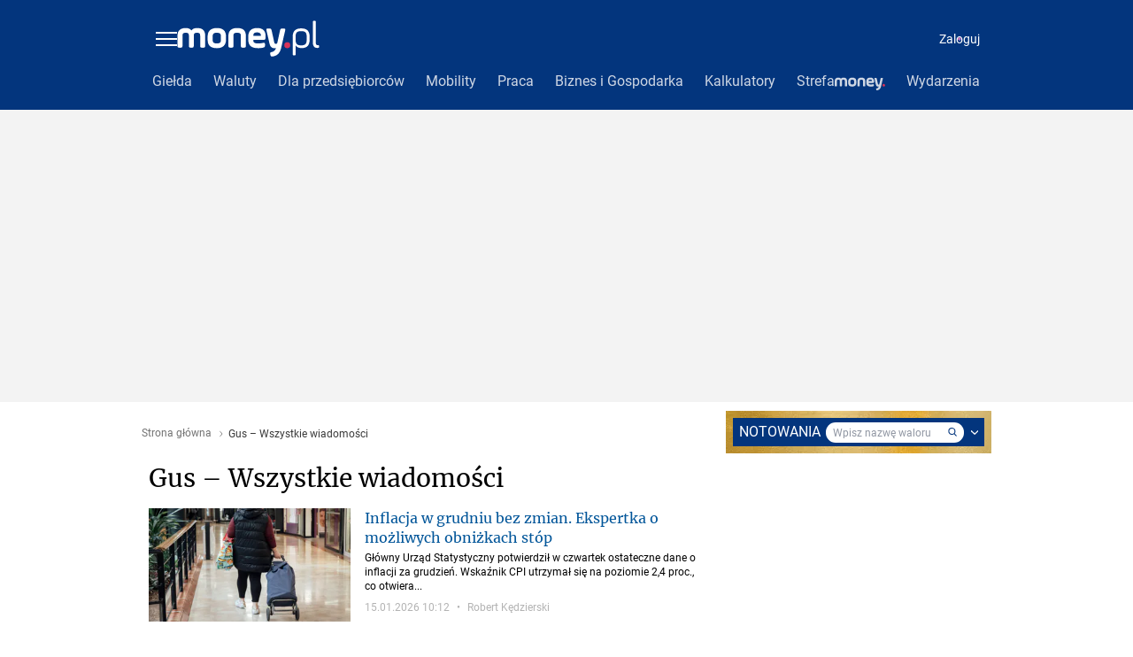

--- FILE ---
content_type: text/html; charset=utf-8
request_url: https://www.money.pl/wiadomosci/gus.html
body_size: 67558
content:
<!DOCTYPE html><html lang="pl-PL"><head><title>Gus - Money.pl</title><meta charSet="UTF-8"/><meta http-equiv="X-UA-Compatible" content="IE=9;IE=10;IE=11;IE=Edge,chrome=1"/><meta name="viewport" content="width=device-width, initial-scale=1"/><meta name="format-detection" content="telephone=no"/><meta name="theme-color" content="#03357d"/><meta name="description" content="Gus – najnowsze informacje znajdziesz w Money.pl"/><meta property="og:title" content="Gus"/><meta property="og:description" content="Gus – najnowsze informacje znajdziesz w Money.pl"/><meta property="og:image" content="https://v.wpimg.pl/bW9uZXkuTTZYFyxrRA5AIxtPeDUYV051TFdgekQcTSBJWDc3BRAbeUkbPXoW"/><meta property="og:url" content="https://www.money.pl/wiadomosci/gus.html"/><meta property="og:type" content="website"/><meta property="og:site_name" content="www.money.pl"/><meta property="og:locale" content="pl_PL"/><meta property="twitter:card" content="summary_large_image"/><meta property="twitter:url" content="https://www.money.pl/wiadomosci/gus.html"/><meta property="twitter:site" content="@Money_pl"/><meta property="twitter:image" content="https://v.wpimg.pl/bW9uZXkuTTZYFyxrRA5AIxtPeDUYV051TFdgekQcTSBJWDc3BRAbeUkbPXoW"/><meta property="twitter:description" content="Gus – najnowsze informacje znajdziesz w Money.pl"/><meta property="twitter:domain" content="www.money.pl"/><meta name="author" content="Grupa Wirtualna Polska"/><meta name="logo" content="https://v.wpimg.pl/XzJ4LnBudxsrVjpdbQ56DmgObg0yHQcXJVopF3BXdFg_FnZMbQYsGz5dL0EuGj8VFXkjACcMBzkIa34WbAU2HWhJ"/><meta name="robots" content="max-image-preview:large"/><meta property="fb:app_id" content="1500005657054866"/><meta property="fb:pages" content="90593452375"/><meta property="fb:pages" content="115567901803497"/><meta property="fb:pages" content="203367529692524"/><link rel="canonical" href="https://www.money.pl/wiadomosci/gus.html"/><link rel="next" href="https://www.money.pl/wiadomosci/gus.html?strona=2"/><meta data-react-helmet="true" name="breakpoints" content="1280"/><meta data-react-helmet="true" name="content-width" content="960, 1280"/><link rel="manifest" href="/static/manifest.json"/><link rel="icon" type="image/x-icon" href="/static/favicon.ico"/><script>
          
          var isMoneyV2 = true;
          var siteVersion = 'b';
          
          var rekid = '235796';
          var wp_dot_type = 'click';
          var wp_consent_logo = 'https://v.wpimg.pl/eUxvZ28uSjQZFCwBFw5HIVpMeFFIHTo4Fxg_SwpXSXcNVGAQFwYRNAwfOR11GgswATo1VVdbFTsfVCc';
          var wp_ppg_id = '5c779deee19a76000d37ea4d';
          var wp_ppg_key = 'BKDnDuSbgVrAT8gnDo4YcpoiRphX-ACcXkEFkgrxz-o59acbiyvUQ9puqfiRuKmeDwZQEGs1zP5YNVOyBGgjdzY';
          var wp_push_notification_on = true;
          var wp_abtest = {};
          var wp_sn = 'money_money';
          var wp_dot_addparams = {"ver":"b","ctype":"category","ccategory":"wiadomosci","ctags":"wiadomości","cplatform":"pwp"};
          var wp_mobile = 0;
          var wp_money_keywords = '';
          var wp_dot_send = false;
          var screeningv2 = true;
          var wp_spa_config = {"platform":"desktop","desktop":{"dot":{"base":"money_money","bunches":{"Quiz":235885,"Artykuł":235776,"ArtykułPremium":239795,"ArtykułKomentarze":235776,"ArtykułKomentarzePremium":239795,"ArtykułWideo":235777,"ArtykułWideoKomentarze":235777,"Galeria":236861,"GaleriaKomentarze":236861,"Home":235588,"Empty":235588,"SekcjaDIR":235739,"Gielda":235739,"GieldaIndeksyGpw":235737,"GieldaIndeksyGpwDIR":235739,"GieldaSurowce":235738,"GieldaSurowceHTML":235739,"GieldaPorownanieSpolek":235737,"GieldaGpwStatystyka":235737,"GieldaGpwPortfel":235737,"GieldaGpwDIR":235737,"GieldaNaZywo":235738,"GieldaSpolkiGpwHTMLPodsumowanie":235739,"GieldaSpolkiGpwHTMLOFirmie":235738,"GieldaSpolkiGpwHTMLFinanse":235738,"GieldaSpolkiGpwHTMLKomunikaty":235738,"GieldaSpolkiGpwHTMLDywidendy":235738,"GieldaSpolkiGpwHTMLForum":235738,"GieldaKomunikatyHTML":235738,"GieldaNarzedzia":235738,"GieldaSwiat":235738,"GieldaSwiatDIR":235738,"GieldaSwiatHTML":235738,"GieldaRaportyHTML":235738,"GieldaSpolkiGpw":235737,"GieldaIpo":235738,"GieldaKomunikaty":235738,"GieldaTerminarz":235738,"GieldaRaporty":235738,"GieldaRekomendacje":235738,"ListingGieldaKomentarze":235796,"ListingGieldaWiadomosci":235796,"ListingGieldaKomentarze_swiat":235796,"ListingGieldaPoradniki":235796,"ListingGieldaNewconnectWiadomosci":235796,"ListingGieldaSpolka-dnia":235796,"ListingGieldaSurowceWiadomosci":235796,"ListingGieldaIpoWiadomosci":235796,"Pieniadze":235739,"PieniadzeKursHTML":235739,"PieniadzeForex":235738,"PieniadzeForexWalutyHTML":235739,"PieniadzeKalkulator":235738,"PieniadzeArchiwum":235738,"PieniadzeNbparchSrednie":235738,"PieniadzeNbp":235738,"PieniadzeBanki":235739,"PieniadzeBitcoin":235739,"PieniadzeBitcoinHTML":235739,"PieniadzeDepozytyWalutowe":235739,"PieniadzeDepozytyWalutoweHTML":235739,"ListingPieniadzeWiadomosci":235796,"ListingPieniadzeKomentarze":235796,"ListingPieniadzeOszczedzajinwestuj":235796,"ListingPieniadzePoradniki":235796,"ListingPieniadzeRaporty":235796,"ArchiwumAutor":235796,"ArchiwumAutorHTML":235796,"ArchiwumDate":235739,"ArchiwumDateDir":235739,"ListingArchiwumDyskusje":235796,"ListingArchiwumFelieton":235796,"ListingArchiwumGospodraka":235796,"ListingArchiwumKomentarzeGielda":235796,"ListingArchiwumKomentarzePieniadze":235796,"ListingArchiwumMikrofon":235796,"ListingArchiwumPoradniki":235796,"ListingArchiwumRaporty":235796,"ListingArchiwumTokfm":235796,"ListingArchiwumWiadomosci":235796,"ListingArchiwumWiadomosciKraj":235796,"ListingBanki":235796,"ListingBankiEdukacja":235796,"ListingBankiPoradniki":235796,"ListingBankiRaporty":235796,"ListingBankiWiadomosci":235796,"BankiElixir":235739,"ListingEmerytury":235796,"ListingEmeryturyPoradniki":235796,"ListingEmeryturyRaporty":235796,"ListingEmeryturyWiadomosci":235796,"EmeryturyKalkulatorOFE":235738,"ListingFundusze":235796,"ListingFunduszePoradniki":235796,"ListingFunduszeRaporty":235796,"ListingFunduszeWiadomosci":235796,"ListingGospodarka":235796,"ListingGospodarkaRozmowyogospodarce":235796,"ListingGospodarkaPoradniki":235796,"ListingGospodarkaPolityka":235796,"ListingGospodarkaAg":235796,"ListingGospodarkaGospodraka":235796,"ListingGospodarkaInflacjabezrobocieWiadomosci":235796,"ListingGospodarkaKomentarze":235796,"ListingGospodarkaKrajswiat":235796,"ListingGospodarkaNgospodarka":235796,"ListingGospodarkaNgospodarkaEbiznes":235796,"ListingGospodarkaNgospodarkaTelekomunikacja":235796,"ListingGospodarkaPolska":235796,"ListingGospodarkaRaporty":235796,"ListingGospodarkaStatistica":235796,"ListingGospodarkaSwiat":235796,"ListingGospodarkaTokfm":235796,"ListingGospodarkaTosieliczy":235796,"ListingGospodarkaTurystyka":235796,"ListingGospodarkaUnia-europejskaWiadomosci":235796,"ListingGospodarkaWiadomosci":235796,"ListingGospodarkaWybory2007Wiadomosci":235796,"ListingGospodarkaWybory2007Wywiady":235796,"ListingGospodarkaWywiady":235796,"ListingPodatki":235796,"ListingPodatkiPoradniki":235796,"ListingPodatkiWiadomosci":235796,"Kalkulatory":235738,"KalkulatorPlac":235738,"KalkulatorOdsetkowy":235738,"KalkulatorZakupowNaFirme":235738,"KalkulatorUrlopuMacierzynskiego":235738,"KalkulatorSkladekZus":235738,"KalkulatorSkladekZusDzialalnoscGospodarcza":235738,"PodatkiBazyTeleadresowe":235738,"PodatkiBazyTeleadresoweDoradcyPodatkowi":235738,"PodatkiBazyTeleadresoweDoradcyPodatkowiWojewodztwo":235738,"PodatkiBazyTeleadresoweDoradcyPodatkowiMiasto":235738,"PodatkiBazyTeleadresoweDoradcyPodatkowiOddzial":235738,"PodatkiBazyTeleadresoweInstytucjeWsparciaEksportu":235738,"PodatkiBazyTeleadresoweInstytucjeWsparciaEksportuKraj":235738,"PodatkiBazyTeleadresoweInstytucjeWsparciaEksportuIzba":235738,"PodatkiBazyTeleadresoweIzbyGospodarcze":235738,"PodatkiBazyTeleadresoweIzbyGospodarczeIzba":235738,"PodatkiBazyTeleadresoweIzbyGospodarczeMiasto":235738,"PodatkiBazyTeleadresoweIzbyGospodarczeOddzial":235738,"PodatkiBazyTeleadresoweKancelariePatentowe":235738,"PodatkiBazyTeleadresoweKancelariePatentoweWojewodztwo":235738,"PodatkiBazyTeleadresoweKancelariePatentoweMiasto":235738,"PodatkiBazyTeleadresoweKancelariePatentoweOddzial":235738,"PodatkiBazyTeleadresoweKrus":235738,"PodatkiBazyTeleadresoweKrusWojewodztwo":235738,"PodatkiBazyTeleadresoweKrusMiasto":235738,"PodatkiBazyTeleadresoweKrusOddzial":235738,"PodatkiBazyTeleadresoweSady":235738,"PodatkiBazyTeleadresoweSadyWojewodztwo":235738,"PodatkiBazyTeleadresoweSadyMiasto":235738,"PodatkiBazyTeleadresoweSadyOddzial":235738,"PodatkiUrzedySkarbowe":235738,"PodatkiBazyTeleadresoweUrzedySkarboweWojewodztwo":235738,"PodatkiBazyTeleadresoweUrzedySkarboweMiasto":235738,"PodatkiBazyTeleadresoweUrzedySkarboweOddzial":235738,"PodatkiBazyTeleadresoweZus":235738,"PodatkiBazyTeleadresoweZusOddzial":235738,"PodatkiKalkulatorDat":235738,"KalkulatorWynagrodzeniaChorobowego":235738,"KalkulatorKredytuHipotecznego":235738,"KalkulatorWynagrodzeniaZaPraceWNadgodzinach":235738,"PodatkiKalkulatorEkwiwalentuZaUrlopWypoczynkowy":235738,"PodatkiKalkulatorStazuPracy":235738,"ListingUbezpieczenia":235796,"ListingUbezpieczeniaEksperci-radza":235796,"ListingUbezpieczeniaPoradniki":235796,"ListingUbezpieczeniaWiadomosci":235796,"ListingUbezpieczeniaWiadomosci-z-branzy":235796,"ListingWiadomosci":235796,"ListingWideo":235796,"ListingDziejesienazywo":235796,"ListingQuizy":235796,"Tarcza antykryzysowa":235739,"KalkulatorPpk":235738,"RankingFirm2021Index":235739,"RankingFirm2021Firmy":235739,"RankingFirmFirmyDIR":235739,"NagrodaMoneyZgloszenia2021Index":235739,"NagrodaMoneyZgloszenia2022Index":235739,"NagrodaMoneyZgloszenia2023Index":235739,"NagrodaMoneyZgloszenia2024Index":235739,"NagrodaMoneyZgloszenia2025Index":235739,"NagrodaMoney2021Index":235739,"NagrodaMoney2022Index":235739,"NagrodaMoney2023Index":235739,"NagrodaMoney2024Index":235739,"NagrodaMoney2025Index":235739,"MobilityIndex":235739,"ListingMobilityInfrastruktura":235796,"ListingMobilityKlasa-biznes":235796,"ListingMobilityMobilnosc":235796,"ListingMobilityTransport-jutra":235796,"FirmaJakZalozycFirme":235738,"FirmaPKD":235738,"FirmaPKDWyszukiwarka":235738,"FirmaPKD2007":235738,"FirmaPKD2007Wyszukiwarka":235738,"FirmaPKWIU":235738,"FirmaPKWIUWyszukiwarka":235738,"ListingFirmaWiadomosci":235796,"BizTechIndex":235739,"RedakcjaIndex":235738,"E404":235588}}},"payload":{"dot":{"href":"https://www.money.pl/wiadomosci/gus.html","bunch":"ListingWiadomosci","ver":"b","ctype":"category","ccategory":"wiadomosci","ctags":"wiadomości","cplatform":"pwp"}}};
          var wp_fb_id = '933316406876601';
          var wp_tiktok_id = 'CIR7QM3C77UDSAV0GIJG';
          
          var WP = [];
          var wp_hj_id = '215799';
          var getPopoverAnchor = async () => document.querySelector('[data-role="onelogin-button"]');
        </script><meta name="gaf" content="blyocmeq"/><script>!function(e,f){try{f.WP=f.WP||[];f.wp_pvid=f.wp_pvid||(function(){var output='';while(output.length<20){output+=Math.random().toString(16).substr(2);output=output.substr(0,20)}return output})(20);var abtest=function(){function e(t){return!(null==t)&&"object"==typeof t&&!Array.isArray(t)&&0<Object.keys(t).length}var t="",r=f.wp_abtest;return e(r)&&(t=Object.entries(r).map(([r,t])=>{if(e(t))return Object.entries(t).map(([t,e])=>r+"|"+t+"|"+e).join(";")}).join(";")),t}();var r,s,c=[["https://www","money","pl/[base64]"].join('.'),["pvid="+f.wp_pvid,(s=e.cookie.match(/(^|;)\s*PWA_adbd\s*=\s*([^;]+)/),"PWA_adbd="+(s?s.pop():"2")),location.search.substring(1),(r=e.referrer,r&&"PWAref="+encodeURIComponent(r.replace(/^https?:\/\//,""))),f.wp_sn&&"sn="+f.wp_sn, abtest&&"abtest="+encodeURIComponent(abtest)].filter(Boolean).join("&")].join("/?");e.write('<scr'+'ipt src="'+c+'"><\/scr'+'ipt>')}catch(_){console.error(_)}}(document,window);</script><script>if ('serviceWorker' in navigator) {
            window.addEventListener('load', function() {
              navigator.serviceWorker.register('/sw.js?a986c0c7b48eb700d1f01e93bd29708a').then(function (registration) {
                registration.update()
              }, function (err) {
                console.log('ServiceWorker registration failed: ', err.stack || err)
              })
            })
          }</script><script>
          window.addEventListener('SurvicateReady', function() {
            try {
              _sva.setVisitorTraits({ "BDuseg": window.WP.cookie.get("BDuseg") });
            } catch(error) {
              window.WP.push(function () {
                window.WP.captureError(error, 'www.money.pl')
              })        
            }
          });
          
          window.WP.push(function () {
            window.WP.gdpr.runAfterConsent(function () {
              window.WP.getScript({
                src: "https://survey.survicate.com/workspaces/1c100ea890ecb909ef3568bf1023e6b8/web_surveys.js",
                target: document.body,
                id: 'survicate-poll',
              })
            })
          })</script><style data-styled="jZyHJL fjuKPU eoDTGr glGuLC ekdvBu  DLJrY emgnlI bOUlxb jcbIcd fQhGBs lcWgRc jwifEj hSmcHH irjRMx bqMsBo jseVRZ bsdBrC fKjWcQ jkHMOH gWcrn fJWKOm ehhqlv gdOGnA JqKwI ixmDKu cpFNHK jgXxof dfbmbg eZwqgj emDbHW QdGEo lehpLT iBGghd eJEuUq gAiKOm dNZYnX hucsiQ ddBnBV eEAJAp clGhiy fNRKzO jellAQ cgxYpe lelNXm hngozR kydSfK kNvoeb cNoWwA fjfevc chYsPW faQGmY hgPacc jpsISv cpETUB fGzaUU CrODR kTLKeu dDzxhw dwZcaq frEDTn isaLcv dsujsf iuLNTr kgIvYB iXZljD DfnsJ cjROjS bvbSkB eBYRvG dzuzwe QGctN uTxCW fEiLZv ednIkI iGivjx iisrdd AMbaA ivBIVi jrsbap iJZWqE gfzWAc lnQayE fCXTOk dYQtIr hQgiqR llpVJw gvLSYK iYezPu eWtSvh juUiRE ggwLDf cpYdtC dfXUtD jJlmFY  bmaDM dNfDuv xyAYr jFbVjK fBNaNF uYXZc cqHvSI fmOIUJ kLEDdL lGKvq bOsvRB ejuAaD euxTwp gbDkDm iElEid hASaFc dVghKw eLHYWb eAIqim iwiEdl eFroIt cypfjO ipKiOg bRssIH bDqsay jspCBp gBBUGU cLmRoz cjZQl kjppAb koWjOo hybKhf iJBGdH bwTKjm kCdKdO DYtkM eslLQY bWwPxG laSEJC dJEhVJ hOCtRk dndViW oqWDU exdXjy ezpfzv bgopVo cSSrUl gGHdqo bsLCtB eQHxwE jDtNdN iSMfiI iYVnUo cNUsuV lisBIv hrzalK cSXCsE ksZcej dregNu xRToF eJRdby fboZED eAQYGN kmtpHQ cdEnMs kQrSGi bqRmBe lmgmqA crMllg eSkKFD fZNGGB dWEDBI gqASPf hbGhjw kshktW bfRITN ksNDkY dZgtGl hZEUHj QmefS iFkgdE gvNUxg jkATaT ktbksZ kzdekC cfRYGz bpbLvy bmkLBf cDVuRW gupGSX oxYbL bsckSI iwmsRW vkUGm hprAHy fzEuXb jzaoBd cUOaeP hgeMjy cyODPE fivIZo cvLYdt cZyhXV fgsGgG fThMvt hBLWI eFcgAW suVeR eeHsws eExxcT irwxaU jjBIRG hbffle ekMZRI ewtjAx kQYExB fBPmXR fzzpZl gWuDFJ cgUFfA iIGzJm wxkVR cnuMPp ekpVas gxlxOk crlxx eVenxb eNMsk eGgEaJ boOjVl bfptZZ dvGtoL kXwfq iTNqen hnCTbe eRMywt eRjdEz dliBoo elKnOL fwwKVh cmNTYm eyqjRG diWUFr ePWoSW dntbLM iaROo DPXCO jkMoWt gXsENw dNHpYa cICyJg keIsfw errEOK hvdNNX eBBkEM bUbnUR jheiL bhAEkD  bFQKdP hBhTgZ iNnbLO ikIqCz cKhsLP doByap dVYrJg kdvfyI jfIuVx bRJqYJ bLlfKt jEopNr hyimWi eecFym hITXyH ePOhxO jeQpeA hENpBZ iAqwvA hdLFbx dRHNfN KIqqH fdfFki bdkQJc bPnqmL HKxmU davtzn kVjVBQ gxyClD OKLvL hWtNqB laGbA hIXGgZ cAplSa lkPlJu gtupBr cKupcv iBOTTr dScpaC gSKDfZ czmsvK xxpBy fUQCXN kGIOTw kERvbL jaYCyr gQsGfW bkVvGI fMpFqC eVykQF KvOEB lmOiSF dcIUhw kmHFUD biMzJQ dTuMGp iUAZG QXQPc hmeKyl hmvhCp jYetpo hxCnbj izgDTj iLOiEu gCuZBH ibkhvJ gzURRI fXyKdc hQLvQb edFxsJ eQyiuO bRINQe bNSrd eRYjly ujtpe jmidgi iMZYXZ kSSKKx dOBIqr gOCjCw cdbWtO iTxfGE fTtXnO jAxIjF fmvUms cjIkZv etnnSJ dtexpV bqTDi lieBrL fxcoqw xzFcO gkhqbU iNmUyx jxsZrX bYDEai khwfNu cTZwQv emMZDN jKQuKx dngYBa bTdOyY cqvOtg ixcmqb hqIhCp ksfxjK jPhmer dpKFnu hjojzB jVdxzw  knBukQ gJiYlx hfQqkS khNljH izaSrk iVTQrw ciUnww dDxzWT JZnaQ jcoHoR crHglJ kFTnvs jXyxUP cZIpKL cuPQpZ irIUOJ eaycTr fiOaxg hZfMXl gNCQBN gTxoRr kbOtIZ iwsJyC cnCOaA EfvXS hkhbKJ boJBsC jndckz   iOFIHq dRLdQz cxliaQ hHtsBi fmOxFT fXiQyw hMzFCh bpiqKz ieLfqi hzVchS cbqAgK dOaugH iLpXXA bFsgiZ hNaehu iBhpNS jxzBUw bxjyuH czuPrq judHvS jRSidN icuuPf eexDs jDdfBj gNQhej dFZZFF cjSAIq pzGre kDlJPd enyUnU jfMrVw hqnbtC hVQWOZ iMXuxK jHofAI jcrQGc gjNMaZ eEZZzJ rxZDS ifeUZq czReze hpXDey iLemjQ iLopPz jSmwWV bLgzYl cgBZBA kYamif fdKXMU hlfYNP kridZk eYWnMs kCivOd cciApA bCwcQq hgsHRZ YukTl iUgNop dvfnVZ heggFv dvNNmW jZidUw dixYMd bBxPGh inZYjO iZStgW jkVGxh erxsre dJuszb hrLVxO frPFVx iCNjmH bXDfnW jJpBys jIvaeF clQPln grwuAb ijAdQk" data-styled-version="4.4.1">
/* sc-component-id: sc-1qoxnlp-0 */
.bmaDM{box-sizing:border-box;-webkit-scroll-behavior:smooth;-moz-scroll-behavior:smooth;-ms-scroll-behavior:smooth;scroll-behavior:smooth;padding:0;margin:0;border:0;outline:0;vertical-align:baseline;line-height:1.35;-webkit-tap-highlight-color:transparent;font-family:sans-serif;font-weight:400;font-size:10px;width:100%;} .bmaDM *{box-sizing:inherit;} .bmaDM ol,.bmaDM ul{list-style:none;}
/* sc-component-id: sc-global-3786679869 */
html{line-height:1.15;-webkit-text-size-adjust:100%;} body{margin:0;} main{display:block;} h1{font-size:2em;margin:0.67em 0;} hr{box-sizing:content-box;height:0;overflow:visible;} pre{font-family:monospace,monospace;font-size:1em;} a{background-color:transparent;} abbr[title]{border-bottom:none;-webkit-text-decoration:underline;text-decoration:underline;-webkit-text-decoration:underline dotted;text-decoration:underline dotted;} b,strong{font-weight:bolder;} code,kbd,samp{font-family:monospace,monospace;font-size:1em;} small{font-size:80%;} sub,sup{font-size:75%;line-height:0;position:relative;vertical-align:baseline;} sub{bottom:-0.25em;} sup{top:-0.5em;} img{border-style:none;} button,input,optgroup,select,textarea{font-family:inherit;font-size:100%;line-height:1.15;margin:0;} button,input{overflow:visible;} button,select{text-transform:none;} button,[type="button"],[type="reset"],[type="submit"]{-webkit-appearance:button;} button::-moz-focus-inner,[type="button"]::-moz-focus-inner,[type="reset"]::-moz-focus-inner,[type="submit"]::-moz-focus-inner{border-style:none;padding:0;} button:-moz-focusring,[type="button"]:-moz-focusring,[type="reset"]:-moz-focusring,[type="submit"]:-moz-focusring{outline:1px dotted ButtonText;} fieldset{padding:0.35em 0.75em 0.625em;} legend{box-sizing:border-box;color:inherit;display:table;max-width:100%;padding:0;white-space:normal;} progress{vertical-align:baseline;} textarea{overflow:auto;} [type="checkbox"],[type="radio"]{box-sizing:border-box;padding:0;} [type="number"]::-webkit-inner-spin-button,[type="number"]::-webkit-outer-spin-button{height:auto;} [type="search"]{-webkit-appearance:textfield;outline-offset:-2px;} [type="search"]::-webkit-search-decoration{-webkit-appearance:none;} ::-webkit-file-upload-button{-webkit-appearance:button;font:inherit;} details{display:block;} summary{display:list-item;} template{display:none;} [hidden]{display:none;}
/* sc-component-id: sc-16mmhaw-0 */
.lcWgRc{margin:0 auto;width:1280px;position:relative;} @media (max-width:1280px){.lcWgRc{width:100%;max-width:960px;}}.jwifEj{margin:0 auto;width:1160px;position:relative;} @media (max-width:74.9375em){.jwifEj{width:100%;max-width:980px;}}
/* sc-component-id: sc-16mmhaw-1 */
.kbOtIZ{display:-webkit-box;display:-webkit-flex;display:-ms-flexbox;display:flex;width:100%;}
/* sc-component-id: sc-16mmhaw-2 */
.iwsJyC{width:calc(100% - 2.5% - 300px);margin-right:2.5%;display:-webkit-box;display:-webkit-flex;display:-ms-flexbox;display:flex;-webkit-flex-wrap:wrap;-ms-flex-wrap:wrap;flex-wrap:wrap;padding-bottom:20px;-webkit-align-content:flex-start;-ms-flex-line-pack:start;align-content:flex-start;-webkit-flex-direction:column;-ms-flex-direction:column;flex-direction:column;} @media print{.iwsJyC{width:100%;}}
/* sc-component-id: sc-16mmhaw-3 */
.cnCOaA{width:300px;padding-bottom:20px;} @media print{.cnCOaA{display:none;}}
/* sc-component-id: sc-bdVaJa */
.bkVvGI{cursor:pointer;} .bkVvGI:hover{-webkit-text-decoration:underline;text-decoration:underline;}
/* sc-component-id: sc-htpNat */
.iUgNop{position:relative;} .iUgNop:before{content:'REKLAMA';position:absolute;left:0;top:-10px;padding-left:0;font-family:Roboto,sans-serif;font-weight:400;font-size:0.9rem;color:#888;}
/* sc-component-id: r8yal5-0 */
.hZfMXl{max-width:100%;box-sizing:border-box;width:100%;}
/* sc-component-id: r8yal5-1 */
.gTxoRr{max-width:100%;box-sizing:border-box;width:100%;}
/* sc-component-id: r8yal5-2 */
.gNCQBN{display:block;line-height:0;}
/* sc-component-id: sc-4fqan3-0 */
.EfvXS{margin:0 0 22px 0;}
/* sc-component-id: sc-4fqan3-1 */
.dScpaC{margin:12px 0 12px 0;}
/* sc-component-id: sc-bxivhb */
.dYQtIr{display:inline-block;width:6px;height:6px;border-top:2.5px solid #005599;border-right:2.5px solid #005599;border-bottom:2px solid transparent;border-left:2px solid transparent;border-radius:2px;-webkit-transition:-webkit-transform 0.5s;-webkit-transition:transform 0.5s;transition:transform 0.5s;-webkit-transform:rotate(45deg);-ms-transform:rotate(45deg);transform:rotate(45deg);}.hQgiqR{display:inline-block;width:6px;height:6px;border-top:2.5px solid #005599;border-right:2.5px solid #005599;border-bottom:2px solid transparent;border-left:2px solid transparent;border-radius:2px;-webkit-transition:-webkit-transform 0.5s;-webkit-transition:transform 0.5s;transition:transform 0.5s;-webkit-transform:rotate(135deg);-ms-transform:rotate(135deg);transform:rotate(135deg);}
/* sc-component-id: sc-ifAKCX */
.dcIUhw{position:relative;top:-3px;}
/* sc-component-id: sc-1jg4pzt-0 */
.QXQPc{display:-webkit-box;display:-webkit-flex;display:-ms-flexbox;display:flex;-webkit-align-items:center;-webkit-box-align:center;-ms-flex-align:center;align-items:center;min-height:18px;padding:17px 16px 11px 16px;display:-webkit-box;display:-webkit-flex;display:-ms-flexbox;display:flex;-webkit-align-items:center;-webkit-box-align:center;-ms-flex-align:center;align-items:center;width:100%;box-sizing:border-box;-webkit-box-pack:justify;-webkit-justify-content:space-between;-ms-flex-pack:justify;justify-content:space-between;font-size:1.4rem;}
/* sc-component-id: sc-1jg4pzt-2 */
.hxCnbj{font-size:1.4rem;color:#005599;white-space:nowrap;}
/* sc-component-id: sc-1jg4pzt-3 */
.jYetpo{display:inline-block;width:4px;height:4px;border-top:2.5px solid #005599;border-right:2.5px solid #005599;border-bottom:2px solid transparent;border-left:2px solid transparent;border-radius:2px;-webkit-transition:-webkit-transform 0.5s;-webkit-transition:transform 0.5s;transition:transform 0.5s;-webkit-transform:rotate(-135deg);-ms-transform:rotate(-135deg);transform:rotate(-135deg);margin-right:6px;-webkit-flex-shrink:0;-ms-flex-negative:0;flex-shrink:0;-webkit-align-self:center;-ms-flex-item-align:center;align-self:center;}
/* sc-component-id: sc-1jg4pzt-4 */
.hmeKyl{width:100%;display:-webkit-box;display:-webkit-flex;display:-ms-flexbox;display:flex;-webkit-flex-wrap:nowrap;-ms-flex-wrap:nowrap;flex-wrap:nowrap;-webkit-box-pack:start;-webkit-justify-content:flex-start;-ms-flex-pack:start;justify-content:flex-start;-webkit-align-items:baseline;-webkit-box-align:baseline;-ms-flex-align:baseline;align-items:baseline;}
/* sc-component-id: sc-i2doh5-0 */
.dJEhVJ{box-sizing:content-box;position:relative;background-color:#f3f3f3;width:100%;min-height:300px;} .dJEhVJ > img{position:absolute;top:0;right:0;bottom:0;left:0;margin:auto;width:auto;height:auto;}.hOCtRk{box-sizing:content-box;position:relative;background-color:transparent;width:100%;min-height:600px;} .hOCtRk > img{display:none;position:absolute;top:0;right:0;bottom:0;left:0;margin:auto;width:auto;height:auto;}.dndViW{box-sizing:content-box;position:relative;background-color:transparent;width:100%;min-height:40px;} .dndViW > img{display:none;position:absolute;top:0;right:0;bottom:0;left:0;margin:auto;width:auto;height:auto;}.oqWDU{box-sizing:content-box;position:relative;background-color:#f3f3f3;width:100%;min-height:250px;} .oqWDU > img{position:absolute;top:0;right:0;bottom:0;left:0;margin:auto;width:auto;height:auto;}.exdXjy{box-sizing:content-box;position:relative;background-color:#f3f3f3;width:100%;min-height:200px;} .exdXjy > img{position:absolute;top:0;right:0;bottom:0;left:0;margin:auto;width:auto;height:auto;}.ezpfzv{box-sizing:content-box;position:relative;background-color:transparent;width:100%;min-height:0px;} .ezpfzv > img{display:none;position:absolute;top:0;right:0;bottom:0;left:0;margin:auto;width:auto;height:auto;}.bgopVo{box-sizing:content-box;position:relative;background-color:#f3f3f3;width:100%;min-height:280px;} .bgopVo > img{position:absolute;top:0;right:0;bottom:0;left:0;margin:auto;width:auto;height:auto;}
/* sc-component-id: sc-1aqvfy8-0 */
.iNnbLO{height:0;}
/* sc-component-id: n9bmz-0 */
.iBOTTr{display:-webkit-box;display:-webkit-flex;display:-ms-flexbox;display:flex;-webkit-align-items:baseline;-webkit-box-align:baseline;-ms-flex-align:baseline;align-items:baseline;padding-right:16px;}
/* sc-component-id: vv4rbb-0 */
.iisrdd{-webkit-transition:all .3s;transition:all .3s;top:-1px;-webkit-transform:rotate(90deg);-ms-transform:rotate(90deg);transform:rotate(90deg);}.AMbaA{-webkit-transition:all .3s;transition:all .3s;}.ivBIVi{-webkit-transition:all .3s;transition:all .3s;top:-1px;-webkit-transform:rotate(-90deg);-ms-transform:rotate(-90deg);transform:rotate(-90deg);}
/* sc-component-id: sc-1cj2oqs-0 */
.jrsbap{display:-webkit-box;display:-webkit-flex;display:-ms-flexbox;display:flex;-webkit-align-items:center;-webkit-box-align:center;-ms-flex-align:center;align-items:center;font-size:1.2rem;color:#737373;margin:9px 0 6px 0;min-height:13px;text-overflow:ellipsis;white-space:nowrap;overflow:hidden;width:calc(100% - 2.5% - 300px);} @media print{.jrsbap{display:none;}}
/* sc-component-id: sc-1cj2oqs-1 */
.gvLSYK{color:#737373;} .gvLSYK:hover{color:#005599;}
/* sc-component-id: sc-1cj2oqs-2 */
.eWtSvh{display:inline;color:#3a3a3a;font-size:1.2rem;font-weight:normal;margin:0;padding:0;line-height:1.4rem;}
/* sc-component-id: sc-1cj2oqs-3 */
.iYezPu{display:inline-block;width:3px;height:3px;border-top:1px solid #737373;border-right:1px solid #737373;border-bottom:2px solid transparent;border-left:2px solid transparent;border-radius:2px;-webkit-transition:-webkit-transform 0.5s;-webkit-transition:transform 0.5s;transition:transform 0.5s;-webkit-transform:rotate(45deg);-ms-transform:rotate(45deg);transform:rotate(45deg);position:relative;top:0px;margin:0 7px 0 5.5px;}
/* sc-component-id: ity3zo-0 */
.eQyiuO{padding:14px 10px 60px 10px;background:#fff;min-height:600px;}
/* sc-component-id: sc-1mskw74-0 */
.iSMfiI{box-sizing:border-box;margin-top:0;margin-bottom:0;margin-left:auto;margin-right:auto;margin:0;width:calc(100% - 320px);}.iYVnUo{box-sizing:border-box;margin-top:0;margin-bottom:0;margin-left:auto;margin-right:auto;width:100%;}.cNUsuV{box-sizing:border-box;margin-bottom:24px;}.lisBIv{box-sizing:border-box;max-width:624px;} @media screen and (min-width:1281px){.lisBIv{max-width:944px;}}.hrzalK{box-sizing:border-box;margin-bottom:16px;margin-top:12px;}.cSXCsE{box-sizing:border-box;margin-top:0;margin-bottom:0;margin-left:auto;margin-right:auto;max-width:624px;width:100%;} @media screen and (min-width:1281px){.cSXCsE{max-width:944px;}}.ksZcej{box-sizing:border-box;margin-top:0;margin-bottom:0;margin-left:auto;margin-right:auto;width:100%;max-width:624px;}.dregNu{box-sizing:border-box;width:624px;} @media screen and (min-width:1281px){.dregNu{width:944px;}}.xRToF{box-sizing:border-box;margin-top:0;margin-bottom:0;margin-left:auto;margin-right:auto;width:624px;} @media screen and (min-width:1281px){.xRToF{width:784px;}}.eJRdby{box-sizing:border-box;margin-bottom:16px;}.fboZED{box-sizing:border-box;margin-top:16px;}.eAQYGN{box-sizing:border-box;width:624px;}.kmtpHQ{box-sizing:border-box;width:20%;}.cdEnMs{box-sizing:border-box;}.kQrSGi{box-sizing:border-box;width:624px;} @media screen and (min-width:960px){.kQrSGi{width:624px;}} @media screen and (min-width:1281px){.kQrSGi{width:944px;}}.bqRmBe{box-sizing:border-box;width:190px;} @media screen and (min-width:960px){.bqRmBe{width:190px;}} @media screen and (min-width:1281px){.bqRmBe{width:297px;}}.lmgmqA{box-sizing:border-box;background-color:#f0f0f0;width:70px;height:70px;}.crMllg{box-sizing:border-box;margin-bottom:8px;background-color:#f0f0f0;height:100px;width:190px;} @media screen and (min-width:1281px){.crMllg{margin-bottom:16px;}} @media screen and (min-width:960px){.crMllg{width:190px;height:100px;}} @media screen and (min-width:1281px){.crMllg{width:297px;height:156px;}}.eSkKFD{box-sizing:border-box;margin-left:16px;margin-right:16px;}.fZNGGB{box-sizing:border-box;margin-top:24px;}.dWEDBI{box-sizing:border-box;margin-top:32px;margin-bottom:32px;}.gqASPf{box-sizing:border-box;background-color:#f0f0f0;width:118px;height:86px;}.hbGhjw{box-sizing:border-box;margin-bottom:24px;width:100%;}.kshktW{box-sizing:border-box;width:100%;}.bfRITN{box-sizing:border-box;margin-bottom:16px;width:20%;}.ksNDkY{box-sizing:border-box;margin-bottom:4px;} @media screen and (min-width:1281px){.ksNDkY{margin-bottom:8px;}}.dZgtGl{box-sizing:border-box;display:inline-block;}
/* sc-component-id: sc-7eqdwf-0 */
.kLEDdL{box-sizing:border-box;font-family:Roboto,sans-serif;font-weight:400;font-size:20px;}.lGKvq{box-sizing:border-box;font-weight:700;font-size:12px;line-height:16px;}.bOsvRB{box-sizing:border-box;color:#000;font-weight:700;font-size:12px;line-height:16px;}.ejuAaD{box-sizing:border-box;margin-top:0;margin-bottom:16px;color:#000;font-family:Merriweather,serif;font-size:28px;font-weight:400;line-height:36px;} @media screen and (min-width:1281px){.ejuAaD{font-size:38px;line-height:48px;}}.euxTwp{box-sizing:border-box;margin:0;margin-bottom:4px;color:#005599;font-family:Merriweather,serif;font-size:16px;font-weight:400;line-height:22px;} @media screen and (min-width:1281px){.euxTwp{margin-bottom:8px;}} @media screen and (min-width:1281px){.euxTwp{font-size:18px;line-height:24px;}}.gbDkDm{box-sizing:border-box;margin:0;margin-bottom:4px;color:#000;font-family:Roboto,sans-serif;font-size:12px;font-weight:400;line-height:16px;-webkit-text-decoration:none;text-decoration:none;} @media screen and (min-width:1281px){.gbDkDm{font-size:16px;line-height:20px;}} .gbDkDm:hover{-webkit-text-decoration:none;text-decoration:none;}.iElEid{box-sizing:border-box;color:#b3b3b3;font-family:Roboto,sans-serif;font-size:12px;line-height:16px;} @media screen and (min-width:1281px){.iElEid{font-size:16px;line-height:18px;}}.hASaFc{box-sizing:border-box;margin-right:8px;margin-left:8px;color:#b3b3b3;font-family:Roboto,sans-serif;font-size:12px;line-height:16px;} @media screen and (min-width:1281px){.hASaFc{font-size:16px;line-height:18px;}}.dVghKw{box-sizing:border-box;margin-right:8px;font-weight:400;font-size:14px;line-height:18px;}
/* sc-component-id: sc-1dok8kl-0 */
.gBBUGU{box-sizing:border-box;margin-top:24px;display:-webkit-box;display:-webkit-flex;display:-ms-flexbox;display:flex;-webkit-box-pack:left;-webkit-justify-content:left;-ms-flex-pack:left;justify-content:left;}.cLmRoz{box-sizing:border-box;display:-webkit-box;display:-webkit-flex;display:-ms-flexbox;display:flex;-webkit-box-pack:center;-webkit-justify-content:center;-ms-flex-pack:center;justify-content:center;}.cjZQl{box-sizing:border-box;max-width:624px;display:-webkit-box;display:-webkit-flex;display:-ms-flexbox;display:flex;-webkit-box-pack:center;-webkit-justify-content:center;-ms-flex-pack:center;justify-content:center;} @media screen and (min-width:1281px){.cjZQl{max-width:944px;}}.kjppAb{box-sizing:border-box;margin-left:auto;margin-right:auto;margin-top:0;margin-bottom:0;max-width:960px;width:960px;display:-webkit-box;display:-webkit-flex;display:-ms-flexbox;display:flex;-webkit-box-pack:center;-webkit-justify-content:center;-ms-flex-pack:center;justify-content:center;-webkit-flex-shrink:0;-ms-flex-negative:0;flex-shrink:0;-webkit-box-flex:0;-webkit-flex-grow:0;-ms-flex-positive:0;flex-grow:0;} @media screen and (min-width:1281px){.kjppAb{width:1280px;max-width:1280px;}}.koWjOo{box-sizing:border-box;max-width:944px;width:944px;display:-webkit-box;display:-webkit-flex;display:-ms-flexbox;display:flex;-webkit-flex-shrink:0;-ms-flex-negative:0;flex-shrink:0;-webkit-box-flex:0;-webkit-flex-grow:0;-ms-flex-positive:0;flex-grow:0;-webkit-flex-direction:column;-ms-flex-direction:column;flex-direction:column;} @media screen and (min-width:1281px){.koWjOo{width:1280px;max-width:1280px;}}.hybKhf{box-sizing:border-box;display:-webkit-box;display:-webkit-flex;display:-ms-flexbox;display:flex;}.iJBGdH{box-sizing:border-box;max-width:624px;width:624px;display:-webkit-box;display:-webkit-flex;display:-ms-flexbox;display:flex;-webkit-flex-shrink:0;-ms-flex-negative:0;flex-shrink:0;-webkit-box-flex:0;-webkit-flex-grow:0;-ms-flex-positive:0;flex-grow:0;-webkit-flex-direction:column;-ms-flex-direction:column;flex-direction:column;} @media screen and (min-width:1281px){.iJBGdH{width:960px;max-width:960px;}}.bwTKjm{box-sizing:border-box;margin-left:20px;width:300px;max-width:300px;display:-webkit-box;display:-webkit-flex;display:-ms-flexbox;display:flex;-webkit-flex-shrink:0;-ms-flex-negative:0;flex-shrink:0;-webkit-box-flex:0;-webkit-flex-grow:0;-ms-flex-positive:0;flex-grow:0;-webkit-flex-direction:column;-ms-flex-direction:column;flex-direction:column;}.kCdKdO{box-sizing:border-box;margin-top:16px;display:-webkit-box;display:-webkit-flex;display:-ms-flexbox;display:flex;-webkit-box-pack:center;-webkit-justify-content:center;-ms-flex-pack:center;justify-content:center;-webkit-align-items:center;-webkit-box-align:center;-ms-flex-align:center;align-items:center;}.DYtkM{box-sizing:border-box;display:-webkit-box;display:-webkit-flex;display:-ms-flexbox;display:flex;-webkit-box-pack:start;-webkit-justify-content:flex-start;-ms-flex-pack:start;justify-content:flex-start;}.eslLQY{box-sizing:border-box;display:-webkit-box;display:-webkit-flex;display:-ms-flexbox;display:flex;-webkit-flex-direction:column;-ms-flex-direction:column;flex-direction:column;}.bWwPxG{box-sizing:border-box;display:-webkit-box;display:-webkit-flex;display:-ms-flexbox;display:flex;-webkit-align-items:center;-webkit-box-align:center;-ms-flex-align:center;align-items:center;}
/* sc-component-id: sc-iwsKbI */
.cjROjS{color:#005599;margin-right:40px;font-weight:700;font-family:sans-serif;} @media print{.cjROjS path{fill:#000;}}.bvbSkB{color:#005599;margin-right:40px;font-weight:700;font-family:sans-serif;} @media (max-width:50em){.bvbSkB{margin-right:0;display:-webkit-box;display:-webkit-flex;display:-ms-flexbox;display:flex;-webkit-align-items:center;-webkit-box-align:center;-ms-flex-align:center;align-items:center;}} @media print{.bvbSkB path{fill:#000;}}
/* sc-component-id: sc-gZMcBi */
.fCXTOk{margin:0;display:-webkit-box;display:-webkit-flex;display:-ms-flexbox;display:flex;}
/* sc-component-id: sc-gqjmRU */
.juUiRE{width:168px;height:41px;}.ggwLDf{width:168px;height:41px;} @media (max-width:50em){.ggwLDf{width:100px;height:auto;}}
/* sc-component-id: sc-VigVT */
.cpYdtC{position:absolute;width:0;height:0;padding:0;margin:0;overflow:hidden;}
/* sc-component-id: sc-14re79m-0 */
.iuLNTr{display:-webkit-inline-box;display:-webkit-inline-flex;display:-ms-inline-flexbox;display:inline-flex;}
/* sc-component-id: sc-jTzLTM */
.jPhmer{background-color:transparent;border:0;border-radius:50%;outline:0;display:-webkit-box;display:-webkit-flex;display:-ms-flexbox;display:flex;-webkit-align-items:center;-webkit-box-align:center;-ms-flex-align:center;align-items:center;-webkit-box-pack:center;-webkit-justify-content:center;-ms-flex-pack:center;justify-content:center;gap:8px;text-transform:uppercase;cursor:pointer;font-size:1.2rem;padding:0;}
/* sc-component-id: sc-fjdhpX */
.dpKFnu{position:relative;display:-webkit-box;display:-webkit-flex;display:-ms-flexbox;display:flex;-webkit-align-items:center;-webkit-box-align:center;-ms-flex-align:center;align-items:center;-webkit-box-pack:center;-webkit-justify-content:center;-ms-flex-pack:center;justify-content:center;} .dpKFnu:hover{-webkit-text-decoration:none;text-decoration:none;} .dpKFnu:before{content:'';background:linear-gradient(132.51deg,#ff84b0 15.35%,#6e65d5 91.27%);border-radius:9999px;inset:0;-webkit-mask:linear-gradient(#fff 0 0) content-box,linear-gradient(#fff 0 0);mask:linear-gradient(#fff 0 0) content-box,linear-gradient(#fff 0 0);-webkit-mask-composite:exclude;mask-composite:exclude;padding:2px;position:absolute;}
/* sc-component-id: sc-jzJRlG */
.hjojzB{width:32px;height:32px;border-radius:50%;}
/* sc-component-id: sc-cSHVUG */
.jVdxzw{background:linear-gradient(132.51deg,#ff84b0 15.35%,#6e65d5 91.27%);-webkit-align-items:center;-webkit-box-align:center;-ms-flex-align:center;align-items:center;border-radius:50%;bottom:0;display:-webkit-box;display:-webkit-flex;display:-ms-flexbox;display:flex;-webkit-box-pack:center;-webkit-justify-content:center;-ms-flex-pack:center;justify-content:center;position:absolute;right:-3px;width:14px;height:14px;}
/* sc-component-id: sc-chPdSV */
.ddBnBV{position:relative;display:-webkit-box;display:-webkit-flex;display:-ms-flexbox;display:flex;-webkit-align-items:center;-webkit-box-align:center;-ms-flex-align:center;align-items:center;-webkit-box-pack:center;-webkit-justify-content:center;-ms-flex-pack:center;justify-content:center;background:transparent;border:0;width:72px;height:32px;} .ddBnBV:hover{-webkit-text-decoration:none;text-decoration:none;} .ddBnBV:before{content:'';background:linear-gradient(132.51deg,#ff84b0 15.35%,#6e65d5 91.27%);border-radius:9999px;inset:0;-webkit-mask:linear-gradient(#fff 0 0) content-box,linear-gradient(#fff 0 0);mask:linear-gradient(#fff 0 0) content-box,linear-gradient(#fff 0 0);-webkit-mask-composite:exclude;mask-composite:exclude;padding:2px;position:absolute;} .ddBnBV:before{border-radius:8px;} .ddBnBV:hover{cursor:pointer;}
/* sc-component-id: sc-kgoBCf */
.chYsPW{font-size:1.4rem;line-height:1.6rem;color:#ffffff;padding:8px;}
/* sc-component-id: sc-kGXeez */
.DLJrY{background-color:#03357d;position:relative;z-index:101;} @media print{.DLJrY{background-color:#fff;}}
/* sc-component-id: sc-kpOJdX */
.irjRMx{display:-webkit-box;display:-webkit-flex;display:-ms-flexbox;display:flex;-webkit-box-pack:justify;-webkit-justify-content:space-between;-ms-flex-pack:justify;justify-content:space-between;-webkit-align-items:center;-webkit-box-align:center;-ms-flex-align:center;align-items:center;padding-top:23px;padding-bottom:6px;} @media (max-width:74.9375em){.irjRMx{padding-bottom:0;}} @media print{.irjRMx{padding-bottom:23px;}}
/* sc-component-id: sc-dxgOiQ */
.fJWKOm{display:-webkit-box;display:-webkit-flex;display:-ms-flexbox;display:flex;-webkit-align-items:center;-webkit-box-align:center;-ms-flex-align:center;align-items:center;gap:16px;padding-left:16px;}
/* sc-component-id: sc-ckVGcZ */
.eJEuUq{border:none;-webkit-text-decoration:none;text-decoration:none;background:none;padding:4px 0 0 0;} .eJEuUq:hover{cursor:pointer;}
/* sc-component-id: sc-eNQAEJ */
.iTxfGE{color:#69707d;font-size:1.2rem;margin:0 16px 0 0;line-height:2.4rem;} .iTxfGE:after{content:' ';position:relative;right:-8px;top:-3px;display:inline-block;background:#69707d;width:2px;height:2px;border-radius:50%;} .iTxfGE:last-child:after{display:none;}
/* sc-component-id: sc-hMqMXs */
.bRINQe{font-family:Roboto,sans-serif;}
/* sc-component-id: sc-kEYyzF */
.bNSrd{position:relative;overflow:hidden;border-bottom:1px solid #e0e0e0;max-height:150px;} .bNSrd:after{content:' ';display:block;background-image:linear-gradient( to top, rgba(255,255,255,1), rgba(255,255,255,0) );position:absolute;top:0;bottom:0;left:0;right:0;pointer-events:none;}.eRYjly{position:relative;overflow:hidden;border-bottom:1px solid #e0e0e0;max-height:150px;} .eRYjly:after{content:' ';display:block;background-image:linear-gradient( to top, rgba(255,255,255,1), rgba(255,255,255,0) );position:absolute;top:0;bottom:0;left:0;right:0;pointer-events:none;} @media (max-width:50em){.eRYjly{max-height:190px;}}
/* sc-component-id: sc-kkGfuU */
.gOCjCw{color:#69707d;font-size:1.4rem;font-weight:700;line-height:2.4rem;margin:0 8px 0 0;}.cdbWtO{color:#69707d;font-size:1.4rem;font-weight:700;line-height:2.4rem;margin:0 8px 0 0;} @media (max-width:50em){.cdbWtO{-webkit-flex:1 0 100%;-ms-flex:1 0 100%;flex:1 0 100%;margin:0 8px 4px 0;}}
/* sc-component-id: sc-hSdWYo */
.kSSKKx{display:-webkit-box;display:-webkit-flex;display:-ms-flexbox;display:flex;-webkit-flex-wrap:wrap;-ms-flex-wrap:wrap;flex-wrap:wrap;-webkit-align-items:baseline;-webkit-box-align:baseline;-ms-flex-align:baseline;align-items:baseline;border-bottom:1px solid #e0e0e0;padding:9px 0;line-height:2.4rem;} .kSSKKx:last-child{border-bottom:none;}.dOBIqr{display:-webkit-box;display:-webkit-flex;display:-ms-flexbox;display:flex;-webkit-flex-wrap:wrap;-ms-flex-wrap:wrap;flex-wrap:wrap;-webkit-align-items:baseline;-webkit-box-align:baseline;-ms-flex-align:baseline;align-items:baseline;border-bottom:1px solid #e0e0e0;padding:9px 0;line-height:2.4rem;} .dOBIqr:last-child{border-bottom:none;} @media (max-width:50em){.dOBIqr{padding:9px 16px;}}
/* sc-component-id: sc-eHgmQL */
.ujtpe{font-family:Roboto,sans-serif;background:transparent;color:#333333;font-size:1.2rem;font-weight:700;margin:13px auto 17px auto;display:block;border:none;}.jmidgi{font-family:Roboto,sans-serif;background:transparent;color:#333333;font-size:1.2rem;font-weight:700;margin:13px auto 17px auto;display:block;border:none;} @media (max-width:50em){.jmidgi{font-size:1rem;border-style:none;margin:13px auto 9px auto;}}
/* sc-component-id: sc-cvbbAY */
.iMZYXZ{margin-left:8px;}
/* sc-component-id: sc-17rdsii-0 */
.gAiKOm{border-bottom:1px solid #edeff1;padding:10px 0 25px 0;display:-webkit-box;display:-webkit-flex;display:-ms-flexbox;display:flex;-webkit-flex-wrap:wrap;-ms-flex-wrap:wrap;flex-wrap:wrap;-webkit-box-pack:justify;-webkit-justify-content:space-between;-ms-flex-pack:justify;justify-content:space-between;-webkit-align-items:flex-start;-webkit-box-align:flex-start;-ms-flex-align:flex-start;align-items:flex-start;}
/* sc-component-id: sc-17rdsii-1 */
.kNvoeb{font-family:Roboto,sans-serif;font-weight:700;font-size:1.4rem;color:#69707d;line-height:24px;-webkit-flex:0 100%;-ms-flex:0 100%;flex:0 100%;margin:12px 0;}
/* sc-component-id: sc-17rdsii-2 */
.cNoWwA{font-family:Roboto,sans-serif;font-weight:400;font-size:1.2rem;color:#69707d;line-height:18px;display:block;-webkit-text-decoration:none;text-decoration:none;} .cNoWwA:hover{-webkit-text-decoration:underline;text-decoration:underline;}.fjfevc{font-family:Roboto,sans-serif;font-weight:400;font-size:1.2rem;color:#69707d;line-height:18px;display:block;-webkit-text-decoration:none;text-decoration:none;} .fjfevc:hover{-webkit-text-decoration:underline;text-decoration:underline;} .fjfevc:before{content:'REKLAMA';position:relative;top:3px;font-size:0.9rem;line-height:1rem;color:#888;display:block;}
/* sc-component-id: sc-jWBwVP */
.jpsISv{display:-webkit-box;display:-webkit-flex;display:-ms-flexbox;display:flex;-webkit-box-pack:center;-webkit-justify-content:center;-ms-flex-pack:center;justify-content:center;-webkit-align-items:center;-webkit-box-align:center;-ms-flex-align:center;align-items:center;border:1px solid #e5e5e5;border-radius:50%;width:32px;height:32px;cursor:pointer;} .jpsISv:hover svg{-webkit-transition:0.2s;transition:0.2s;color:#005599;}
/* sc-component-id: sc-brqgnP */
.dNZYnX{display:-webkit-box;display:-webkit-flex;display:-ms-flexbox;display:flex;-webkit-align-items:center;-webkit-box-align:center;-ms-flex-align:center;align-items:center;gap:8px;}
/* sc-component-id: sl7g8o-0 */
.fKjWcQ{border-bottom:1px solid #edeff1;padding:10px 0 23px 0;display:-webkit-box;display:-webkit-flex;display:-ms-flexbox;display:flex;-webkit-flex-wrap:wrap;-ms-flex-wrap:wrap;flex-wrap:wrap;-webkit-box-pack:justify;-webkit-justify-content:space-between;-ms-flex-pack:justify;justify-content:space-between;-webkit-align-items:flex-start;-webkit-box-align:flex-start;-ms-flex-align:flex-start;align-items:flex-start;}
/* sc-component-id: sl7g8o-2 */
.eZwqgj{font-family:Roboto,sans-serif;font-size:1.4rem;color:#69707D;font-weight:700;line-height:24px;-webkit-flex:0 100%;-ms-flex:0 100%;flex:0 100%;margin:12px 0;}
/* sc-component-id: sl7g8o-3 */
.cgxYpe{font-family:Roboto,sans-serif;font-size:1.4rem;color:#69707D;margin:6px 0 0 8px;opacity:0.7;}
/* sc-component-id: sl7g8o-4 */
.clGhiy{font-family:Roboto,sans-serif;font-weight:400;font-size:1.2rem;color:#69707D;line-height:18px;display:block;-webkit-text-decoration:none;text-decoration:none;} .clGhiy:hover{-webkit-text-decoration:underline;text-decoration:underline;}
/* sc-component-id: sl7g8o-5 */
.fNRKzO{font-family:Roboto,sans-serif;font-weight:400;font-size:1.2rem;color:#69707D;line-height:18px;display:block;-webkit-text-decoration:none;text-decoration:none;} .fNRKzO:hover{-webkit-text-decoration:underline;text-decoration:underline;}
/* sc-component-id: sl7g8o-6 */
.jellAQ{position:relative;top:-6px;display:inline-block;}
/* sc-component-id: sl7g8o-7 */
.QdGEo{display:-webkit-box;display:-webkit-flex;display:-ms-flexbox;display:flex;-webkit-flex-wrap:wrap;-ms-flex-wrap:wrap;flex-wrap:wrap;-webkit-flex-direction:row;-ms-flex-direction:row;flex-direction:row;}
/* sc-component-id: sl7g8o-8 */
.hgPacc{margin:0;opacity:0.7;-webkit-transition:opacity 0.2s;transition:opacity 0.2s;} .hgPacc:hover{-webkit-transition:opacity 0.2s;transition:opacity 0.2s;opacity:1;}
/* sc-component-id: sl7g8o-9 */
.emDbHW{display:-webkit-box;display:-webkit-flex;display:-ms-flexbox;display:flex;gap:72px;}
/* sc-component-id: sc-1199xl1-0 */
.jkHMOH{padding:5px 0;display:-webkit-box;display:-webkit-flex;display:-ms-flexbox;display:flex;-webkit-flex-wrap:wrap;-ms-flex-wrap:wrap;flex-wrap:wrap;-webkit-box-pack:justify;-webkit-justify-content:space-between;-ms-flex-pack:justify;justify-content:space-between;-webkit-align-items:center;-webkit-box-align:center;-ms-flex-align:center;align-items:center;}
/* sc-component-id: sc-1199xl1-1 */
.iBGghd{opacity:0.5;font-family:Roboto,sans-serif;font-weight:700;font-size:1.4rem;color:#69707D;line-height:24px;}
/* sc-component-id: sc-1199xl1-2 */
.lehpLT{font-family:Roboto,sans-serif;font-weight:700;font-size:1.4rem;color:#69707D;line-height:24px;-webkit-text-decoration:none;text-decoration:none;margin-right:48px;}
/* sc-component-id: sc-cMljjf */
.hucsiQ{font-family:Roboto,sans-serif;font-weight:400;font-size:1.2rem;line-height:1.6rem;color:#69707D;} .hucsiQ > a{color:#69707D;-webkit-text-decoration:underline;text-decoration:underline;}
/* sc-component-id: sc-jAaTju */
.gWcrn{border-top:1px solid #edeff1;padding:23px 0;}
/* sc-component-id: kcnqc0-0 */
.glGuLC{margin-top:30px;} @media print{.glGuLC{display:none;}}
/* sc-component-id: kcnqc0-1 */
.bOUlxb{border-top:1px solid #edeff1;background-color:#fff;padding:0 10px;}
/* sc-component-id: sc-jDwBTQ */
.bqMsBo{box-sizing:border-box;margin:0;padding:0;list-style-type:none;background:#fff;z-index:2;}
/* sc-component-id: sc-gPEVay */
.hngozR{position:absolute;left:calc(100% + 20px);-webkit-transform:translateY(-50%);-ms-transform:translateY(-50%);transform:translateY(-50%);box-sizing:border-box;margin:0;padding:10px;list-style-type:none;background:#fff;border-radius:4px;display:none;z-index:9999;min-width:-webkit-fit-content;min-width:-moz-fit-content;min-width:fit-content;max-width:365px;box-shadow:0px 4px 4px rgba(0,0,0,0.25);}.kydSfK{position:absolute;left:calc(100% + 20px);-webkit-transform:translateY(-50%);-ms-transform:translateY(-50%);transform:translateY(-50%);box-sizing:border-box;margin:0;padding:10px;list-style-type:none;background:#fff;border-radius:4px;display:none;z-index:9999;min-width:-webkit-fit-content;min-width:-moz-fit-content;min-width:fit-content;max-width:365px;box-shadow:0px 4px 4px rgba(0,0,0,0.25);top:calc(100% + 10px);left:50%;-webkit-transform:translateX(-50%);-ms-transform:translateX(-50%);transform:translateX(-50%);}
/* sc-component-id: sc-iRbamj */
.cpETUB{box-sizing:border-box;color:#005599;line-height:20px;font-size:1.6rem;display:-webkit-box;display:-webkit-flex;display:-ms-flexbox;display:flex;-webkit-flex:1;-ms-flex:1;flex:1;-webkit-box-pack:justify;-webkit-justify-content:space-between;-ms-flex-pack:justify;justify-content:space-between;-webkit-align-items:center;-webkit-box-align:center;-ms-flex-align:center;align-items:center;padding:8px 16px;} .cpETUB:hover{-webkit-text-decoration:none;text-decoration:none;} @media (max-width:74.9375em){.cpETUB{font-size:1.4rem;}} @media (min-width:980px){.cpETUB{font-size:1.4rem;}} @media (min-width:1280px){.cpETUB{font-size:1.6rem;}}.fGzaUU{box-sizing:border-box;color:#005599;line-height:20px;font-size:1.6rem;display:-webkit-box;display:-webkit-flex;display:-ms-flexbox;display:flex;-webkit-flex:1;-ms-flex:1;flex:1;-webkit-box-pack:justify;-webkit-justify-content:space-between;-ms-flex-pack:justify;justify-content:space-between;-webkit-align-items:center;-webkit-box-align:center;-ms-flex-align:center;align-items:center;padding:8px 16px;font-weight:normal;color:#cfd7e4;padding:12px;} @media (max-width:74.9375em){.fGzaUU{font-size:1.4rem;}} .fGzaUU:hover{-webkit-text-decoration:none;text-decoration:none;color:#ffffff;} @media (max-width:74.9375em){.fGzaUU{font-size:1.4rem;}} @media (min-width:980px){.fGzaUU{font-size:1.4rem;}} @media (min-width:1280px){.fGzaUU{font-size:1.6rem;}}.CrODR{box-sizing:border-box;color:#005599;line-height:20px;font-size:1.6rem;display:-webkit-box;display:-webkit-flex;display:-ms-flexbox;display:flex;-webkit-flex:1;-ms-flex:1;flex:1;-webkit-box-pack:justify;-webkit-justify-content:space-between;-ms-flex-pack:justify;justify-content:space-between;-webkit-align-items:center;-webkit-box-align:center;-ms-flex-align:center;align-items:center;padding:8px 16px;font-size:1.4rem;} .CrODR:hover{-webkit-text-decoration:none;text-decoration:none;} @media (max-width:74.9375em){.CrODR{font-size:1.4rem;}} @media (min-width:980px){.CrODR{font-size:1.4rem;}} @media (min-width:1280px){.CrODR{font-size:1.6rem;}}.kTLKeu{box-sizing:border-box;color:#005599;line-height:20px;font-size:1.6rem;display:-webkit-box;display:-webkit-flex;display:-ms-flexbox;display:flex;-webkit-flex:1;-ms-flex:1;flex:1;-webkit-box-pack:justify;-webkit-justify-content:space-between;-ms-flex-pack:justify;justify-content:space-between;-webkit-align-items:center;-webkit-box-align:center;-ms-flex-align:center;align-items:center;padding:8px 16px;font-size:1.4rem;font-weight:normal;} .kTLKeu:hover{-webkit-text-decoration:none;text-decoration:none;} @media (max-width:74.9375em){.kTLKeu{font-size:1.4rem;}} @media (min-width:980px){.kTLKeu{font-size:1.4rem;}} @media (min-width:1280px){.kTLKeu{font-size:1.6rem;}}
/* sc-component-id: sc-jlyJG */
.gdOGnA{box-sizing:border-box;position:relative;font-weight:bold;border-bottom:1px solid #f3f6f9;background:none;} .gdOGnA:hover{background:#dee6ee;} .gdOGnA:hover:after,.gdOGnA:hover:before{display:block;} .gdOGnA:hover .sc-gPEVay{display:block;} .gdOGnA:focus-within:after,.gdOGnA:focus-within:before{display:block;} .gdOGnA:focus-within .sc-gPEVay{display:block;} .gdOGnA:after{content:'';position:absolute;top:50%;left:calc(100% + 12px);-webkit-transform:translateY(-50%) rotate(-45deg);-ms-transform:translateY(-50%) rotate(-45deg);transform:translateY(-50%) rotate(-45deg);width:16px;height:16px;background:#fff;display:none;z-index:102;} .gdOGnA:before{content:'';position:absolute;top:0;bottom:0;left:100%;width:20px;display:none;z-index:2;}.JqKwI{box-sizing:border-box;position:relative;font-weight:bold;border-bottom:1px solid #f3f6f9;background:none;} .JqKwI:hover{background:#dee6ee;} .JqKwI:hover:after,.JqKwI:hover:before{display:block;} .JqKwI:hover .sc-gPEVay{display:block;} .JqKwI:focus-within:after,.JqKwI:focus-within:before{display:block;} .JqKwI:focus-within .sc-gPEVay{display:block;}.ixmDKu{box-sizing:border-box;position:relative;font-weight:bold;border-bottom:1px solid #f3f6f9;background:none;-webkit-align-self:center;-ms-flex-item-align:center;align-self:center;border:none;} .ixmDKu:hover{background:#0B2960;} .ixmDKu:hover:after,.ixmDKu:hover:before{display:block;} .ixmDKu:hover .sc-gPEVay{display:block;} .ixmDKu:focus-within:after,.ixmDKu:focus-within:before{display:block;} .ixmDKu:focus-within .sc-gPEVay{display:block;} .ixmDKu:after{content:'';position:absolute;top:50%;left:calc(100% + 12px);-webkit-transform:translateY(-50%) rotate(-45deg);-ms-transform:translateY(-50%) rotate(-45deg);transform:translateY(-50%) rotate(-45deg);width:16px;height:16px;background:#fff;display:none;z-index:102;top:calc(100% + 2px);left:50%;-webkit-transform:translateX(-50%) rotate(-45deg);-ms-transform:translateX(-50%) rotate(-45deg);transform:translateX(-50%) rotate(-45deg);} .ixmDKu:before{content:'';position:absolute;top:0;bottom:0;left:100%;width:20px;display:none;z-index:2;top:calc(100% - 5px);left:0;width:100%;height:20px;}.cpFNHK{box-sizing:border-box;position:relative;font-weight:bold;border-bottom:1px solid #f3f6f9;background:none;-webkit-align-self:center;-ms-flex-item-align:center;align-self:center;border:none;} .cpFNHK:hover{background:#0B2960;} .cpFNHK:hover:after,.cpFNHK:hover:before{display:block;} .cpFNHK:hover .sc-gPEVay{display:block;} .cpFNHK:focus-within:after,.cpFNHK:focus-within:before{display:block;} .cpFNHK:focus-within .sc-gPEVay{display:block;}.jgXxof{box-sizing:border-box;position:relative;font-weight:bold;border-bottom:1px solid #f3f6f9;background:none;border:none;} .jgXxof:hover{background:#dee6ee;} .jgXxof:hover:after,.jgXxof:hover:before{display:block;} .jgXxof:hover .sc-gPEVay{display:block;} .jgXxof:focus-within:after,.jgXxof:focus-within:before{display:block;} .jgXxof:focus-within .sc-gPEVay{display:block;}.dfbmbg{box-sizing:border-box;position:relative;font-weight:bold;border-bottom:1px solid #f3f6f9;background:#0B2960;-webkit-align-self:center;-ms-flex-item-align:center;align-self:center;border:none;} .dfbmbg:hover{background:#0B2960;} .dfbmbg:hover:after,.dfbmbg:hover:before{display:block;} .dfbmbg:hover .sc-gPEVay{display:block;} .dfbmbg:focus-within:after,.dfbmbg:focus-within:before{display:block;} .dfbmbg:focus-within .sc-gPEVay{display:block;} .dfbmbg:after{content:'';position:absolute;top:50%;left:calc(100% + 12px);-webkit-transform:translateY(-50%) rotate(-45deg);-ms-transform:translateY(-50%) rotate(-45deg);transform:translateY(-50%) rotate(-45deg);width:16px;height:16px;background:#fff;display:none;z-index:102;top:calc(100% + 2px);left:50%;-webkit-transform:translateX(-50%) rotate(-45deg);-ms-transform:translateX(-50%) rotate(-45deg);transform:translateX(-50%) rotate(-45deg);} .dfbmbg:before{content:'';position:absolute;top:0;bottom:0;left:100%;width:20px;display:none;z-index:2;top:calc(100% - 5px);left:0;width:100%;height:20px;}
/* sc-component-id: sc-gipzik */
.iGivjx{width:100%;display:-webkit-box;display:-webkit-flex;display:-ms-flexbox;display:flex;-webkit-box-pack:justify;-webkit-justify-content:space-between;-ms-flex-pack:justify;justify-content:space-between;-webkit-align-items:center;-webkit-box-align:center;-ms-flex-align:center;align-items:center;}
/* sc-component-id: sc-csuQGl */
.dfXUtD{font-size:10px;line-height:10px;color:#b3b3b3;}
/* sc-component-id: sc-Rmtcm */
.lelNXm{display:-webkit-box;display:-webkit-flex;display:-ms-flexbox;display:flex;-webkit-align-items:center;-webkit-box-align:center;-ms-flex-align:center;align-items:center;gap:8px;max-width:365px;width:100%;}
/* sc-component-id: sc-bRBYWo */
.iJZWqE{display:-webkit-box;display:-webkit-flex;display:-ms-flexbox;display:flex;-webkit-align-items:center;-webkit-box-align:center;-ms-flex-align:center;align-items:center;gap:8px;max-width:365px;width:100%;}.gfzWAc{display:-webkit-box;display:-webkit-flex;display:-ms-flexbox;display:flex;-webkit-align-items:center;-webkit-box-align:center;-ms-flex-align:center;align-items:center;gap:8px;max-width:365px;width:100%;width:-webkit-max-content;width:-moz-max-content;width:max-content;max-width:275px;}
/* sc-component-id: sc-jhAzac */
.lnQayE{display:-webkit-box;display:-webkit-flex;display:-ms-flexbox;display:flex;-webkit-box-pack:end;-webkit-justify-content:flex-end;-ms-flex-pack:end;justify-content:flex-end;-webkit-align-items:center;-webkit-box-align:center;-ms-flex-align:center;align-items:center;width:36px;height:36px;}
/* sc-component-id: sc-fBuWsC */
.dDzxhw{background:#ffffff;margin:0;padding:0;}.dwZcaq{background:#ffffff;margin:0;padding:0;background:#f3f6f9;margin:0 -10px -10px -10px;padding:0 10px 10px 10px;}
/* sc-component-id: sc-fMiknA */
.DfnsJ{color:#8498ba;font-size:1.2rem;font-weight:normal;padding:8px 0 0 16px;}
/* sc-component-id: sc-dVhcbM */
.llpVJw{position:relative;top:1px;}
/* sc-component-id: sc-eqIVtm */
.emgnlI{background-color:#03357d;padding-bottom:10px;}
/* sc-component-id: sc-fAjcbJ */
.jseVRZ{box-sizing:border-box;margin:0;padding:0;list-style-type:none;z-index:2;display:-webkit-box;display:-webkit-flex;display:-ms-flexbox;display:flex;-webkit-flex-wrap:wrap;-ms-flex-wrap:wrap;flex-wrap:wrap;gap:8px;}
/* sc-component-id: sc-12mbies-0 */
.faQGmY{position:relative;width:16px;height:16px;} .faQGmY:before,.faQGmY:after{content:'';position:absolute;top:0;left:0;height:16px;width:2px;background-color:#03357d;} .faQGmY:before{-webkit-transform:translateX(7px) rotate(45deg);-ms-transform:translateX(7px) rotate(45deg);transform:translateX(7px) rotate(45deg);} .faQGmY:after{-webkit-transform:translateX(7px) rotate(-45deg);-ms-transform:translateX(7px) rotate(-45deg);transform:translateX(7px) rotate(-45deg);}
/* sc-component-id: sc-caSCKo */
.ehhqlv{box-sizing:border-box;position:relative;font-weight:bold;border-bottom:1px solid #f3f6f9;background:none;} .ehhqlv:hover{background:#dee6ee;} .ehhqlv:hover:after,.ehhqlv:hover:before{display:block;} .ehhqlv:hover .sc-gPEVay{display:block;} .ehhqlv:focus-within:after,.ehhqlv:focus-within:before{display:block;} .ehhqlv:focus-within .sc-gPEVay{display:block;} .ehhqlv:hover{background:#fff;}
/* sc-component-id: sc-gisBJw */
.eEAJAp{display:-webkit-box;display:-webkit-flex;display:-ms-flexbox;display:flex;-webkit-box-pack:center;-webkit-justify-content:center;-ms-flex-pack:center;justify-content:center;-webkit-align-items:center;-webkit-box-align:center;-ms-flex-align:center;align-items:center;position:absolute;top:0;right:0;bottom:0;width:52px;border:none;-webkit-text-decoration:none;text-decoration:none;background:#f3f6f9;} .eEAJAp:hover{cursor:pointer;background:#dee6ee;}
/* sc-component-id: sc-kjoXOD */
.ekdvBu{position:fixed;top:0;left:0;right:0;bottom:0;z-index:99998;visibility:hidden;}
/* sc-component-id: sc-cHGsZl */
.jcbIcd{background:rgba(0,0,0,0.2);position:absolute;top:0;right:0;left:0;bottom:0;z-index:1;}
/* sc-component-id: sc-TOsTZ */
.fQhGBs{position:relative;height:100vh;overflow-y:hidden;overflow-x:hidden;-webkit-transition:-webkit-transform 0.2s ease-out;-webkit-transition:transform 0.2s ease-out;transition:transform 0.2s ease-out;-webkit-transform:translateX(-200%);-ms-transform:translateX(-200%);transform:translateX(-200%);} .fQhGBs:before{content:'';position:fixed;width:365px;height:100%;background:#fff;z-index:1;box-shadow:0px 4px 4px rgba(0,0,0,0.25);} .fQhGBs:hover{overflow-y:auto;}
/* sc-component-id: sc-kgAjT */
.hSmcHH{box-sizing:border-box;position:absolute;top:0;bottom:0;width:365px;z-index:2;background:#fff;}
/* sc-component-id: sc-16lgv0u-0 */
.jZyHJL{width:100%;min-width:1160px;} @media (max-width:74.9375em){.jZyHJL{width:100%;min-width:980px;}}
/* sc-component-id: sc-16lgv0u-1 */
.fjuKPU{display:flow-root;background-color:#f3f3f3;}
/* sc-component-id: sc-16lgv0u-3 */
.eoDTGr{min-height:2000px;}
/* sc-component-id: zuscpn-0 */
.laSEJC{outline:none;background:transparent;border-width:0;cursor:pointer;color:#fff;}
/* sc-component-id: sc-ksYbfQ */
.cTZwQv{font-family:Roboto,sans-serif;box-sizing:border-box;font-weight:500;display:-webkit-box;display:-webkit-flex;display:-ms-flexbox;display:flex;-webkit-align-items:center;-webkit-box-align:center;-ms-flex-align:center;align-items:center;-webkit-box-pack:center;-webkit-justify-content:center;-ms-flex-pack:center;justify-content:center;border:none;width:-webkit-fit-content;width:-moz-fit-content;width:fit-content;text-transform:none;position:relative;font-size:1.4rem;line-height:2.4rem;padding:4px 23px;background:#005599;color:#fff;cursor:pointer;border-radius:50%;padding:14px;}.emMZDN{font-family:Roboto,sans-serif;box-sizing:border-box;font-weight:500;display:-webkit-box;display:-webkit-flex;display:-ms-flexbox;display:flex;-webkit-align-items:center;-webkit-box-align:center;-ms-flex-align:center;align-items:center;-webkit-box-pack:center;-webkit-justify-content:center;-ms-flex-pack:center;justify-content:center;border:none;width:-webkit-fit-content;width:-moz-fit-content;width:fit-content;text-transform:none;position:relative;font-size:1.4rem;line-height:2.4rem;padding:4px 23px;background:#fff;color:#005599;cursor:pointer;border-radius:100px;}.jKQuKx{font-family:Roboto,sans-serif;box-sizing:border-box;font-weight:500;display:-webkit-box;display:-webkit-flex;display:-ms-flexbox;display:flex;-webkit-align-items:center;-webkit-box-align:center;-ms-flex-align:center;align-items:center;-webkit-box-pack:center;-webkit-justify-content:center;-ms-flex-pack:center;justify-content:center;border:none;width:-webkit-fit-content;width:-moz-fit-content;width:fit-content;text-transform:none;position:relative;font-size:1.4rem;line-height:2.4rem;padding:4px 23px;background:#005599;color:#fff;cursor:pointer;border-radius:100px;}
/* sc-component-id: sc-hmzhuo */
.dngYBa{font-family:Roboto,sans-serif;box-sizing:border-box;font-weight:500;display:-webkit-box;display:-webkit-flex;display:-ms-flexbox;display:flex;-webkit-align-items:center;-webkit-box-align:center;-ms-flex-align:center;align-items:center;-webkit-box-pack:center;-webkit-justify-content:center;-ms-flex-pack:center;justify-content:center;border:none;width:-webkit-fit-content;width:-moz-fit-content;width:fit-content;text-transform:none;position:relative;font-size:1.4rem;line-height:2.4rem;padding:4px 23px;background:#005599;color:#fff;cursor:pointer;border-radius:50%;padding:14px;}.bTdOyY{font-family:Roboto,sans-serif;box-sizing:border-box;font-weight:500;display:-webkit-box;display:-webkit-flex;display:-ms-flexbox;display:flex;-webkit-align-items:center;-webkit-box-align:center;-ms-flex-align:center;align-items:center;-webkit-box-pack:center;-webkit-justify-content:center;-ms-flex-pack:center;justify-content:center;border:none;width:-webkit-fit-content;width:-moz-fit-content;width:fit-content;text-transform:none;position:relative;font-size:1.6rem;line-height:2.4rem;padding:4px 20px;background:none;color:#000;border:1px solid #000;cursor:pointer;border-radius:5px;}.cqvOtg{font-family:Roboto,sans-serif;box-sizing:border-box;font-weight:500;display:-webkit-box;display:-webkit-flex;display:-ms-flexbox;display:flex;-webkit-align-items:center;-webkit-box-align:center;-ms-flex-align:center;align-items:center;-webkit-box-pack:center;-webkit-justify-content:center;-ms-flex-pack:center;justify-content:center;border:none;width:-webkit-fit-content;width:-moz-fit-content;width:fit-content;text-transform:none;position:relative;font-size:1.6rem;line-height:2.4rem;padding:4px 20px;background:none;color:#005599;border:1px solid #005599;cursor:pointer;border-radius:100px;}
/* sc-component-id: sc-frDJqD */
.hqnbtC{margin-right:8px;display:-webkit-box;display:-webkit-flex;display:-ms-flexbox;display:flex;}
/* sc-component-id: sc-hqyNC */
.bYDEai{margin-top:10px;font-size:1.2rem;padding:0 10px;font-weight:bold;text-transform:uppercase;border:1px solid;border-color:transparent;} .bYDEai:not(:first-child){margin-left:8px;}.khwfNu{margin-top:10px;font-size:1.2rem;padding:0 10px;font-weight:bold;text-transform:uppercase;border:1px solid;border-color:rgba(0,205,255,0.2);} .khwfNu:not(:first-child){margin-left:8px;}
/* sc-component-id: sc-gGBfsJ */
.ixcmqb{display:-webkit-box;display:-webkit-flex;display:-ms-flexbox;display:flex;-webkit-box-pack:space-around;-webkit-justify-content:space-around;-ms-flex-pack:space-around;justify-content:space-around;-webkit-box-pack:center;-webkit-justify-content:center;-ms-flex-pack:center;justify-content:center;-webkit-align-items:center;-webkit-box-align:center;-ms-flex-align:center;align-items:center;position:relative;height:72px;list-style-type:none;border-top:1px solid #efefef;background:#fff;}
/* sc-component-id: sc-jnlKLf */
.hqIhCp{display:-webkit-box;display:-webkit-flex;display:-ms-flexbox;display:flex;-webkit-align-items:center;-webkit-box-align:center;-ms-flex-align:center;align-items:center;-webkit-box-pack:center;-webkit-justify-content:center;-ms-flex-pack:center;justify-content:center;width:50px;padding-right:10px;}
/* sc-component-id: sc-fYxtnH */
.ksfxjK{display:-webkit-box;display:-webkit-flex;display:-ms-flexbox;display:flex;-webkit-flex-direction:column;-ms-flex-direction:column;flex-direction:column;-webkit-box-pack:space-around;-webkit-justify-content:space-around;-ms-flex-pack:space-around;justify-content:space-around;margin:5px 0;padding-right:10px;width:70%;height:50%;background-image:repeating-linear-gradient( to bottom, #f7f7f8 0px, #f7f7f8 7px, rgba(255,255,255,0) 7px, rgba(255,255,255,0) 14px );}
/* sc-component-id: sc-tilXH */
.xzFcO{height:12px;background:#f4f6f9;color:#9197a3;padding:5px 10px;box-shadow:0px 2px 3px 0px rgba(0,0,0,0.08);}
/* sc-component-id: sc-hEsumM */
.gkhqbU{list-style-type:none;margin:0;padding:0;}
/* sc-component-id: sc-eTuwsz */
.HKxmU{box-sizing:border-box;width:32px;height:32px;display:-webkit-box;display:-webkit-flex;display:-ms-flexbox;display:flex;-webkit-box-pack:center;-webkit-justify-content:center;-ms-flex-pack:center;justify-content:center;-webkit-align-items:center;-webkit-box-align:center;-ms-flex-align:center;align-items:center;position:relative;padding-left:0;padding-top:8px;} .HKxmU:hover{cursor:pointer;}
/* sc-component-id: sc-gwVKww */
.gQsGfW{position:absolute;left:0;top:-14px;height:2px;width:100%;background-color:#fff;-webkit-transition:all 0.3s;transition:all 0.3s;display:block;border-radius:1.8px;}
/* sc-component-id: sc-hXRMBi */
.cKupcv{position:relative;display:block;height:2px;width:22px;background-color:#fff;-webkit-transition:all 0.3s;transition:all 0.3s;z-index:2;border-radius:1.8px;} .cKupcv:before,.cKupcv:after{border-radius:1.8px;position:absolute;left:0;content:'';height:2px;width:100%;background-color:#fff;-webkit-transition:all 0.3s;transition:all 0.3s;} .cKupcv:before{top:-7px;} .cKupcv:after{top:7px;}
/* sc-component-id: sc-epnACN */
.bhAEkD{background:#03357d;display:-webkit-box;display:-webkit-flex;display:-ms-flexbox;display:flex;padding:0 16px;-webkit-box-pack:justify;-webkit-justify-content:space-between;-ms-flex-pack:justify;justify-content:space-between;-webkit-align-items:center;-webkit-box-align:center;-ms-flex-align:center;align-items:center;min-height:46px;position:relative;z-index:99999;width:100%;box-sizing:border-box;box-shadow:0px 2px 4px rgba(0,0,0,0.2);}
/* sc-component-id: sc-iQNlJl */
.bLlfKt{display:-webkit-box;display:-webkit-flex;display:-ms-flexbox;display:flex;-webkit-align-items:center;-webkit-box-align:center;-ms-flex-align:center;align-items:center;-webkit-column-gap:16px;column-gap:16px;}
/* sc-component-id: sc-hZSUBg */
.bRJqYJ{display:-webkit-box;display:-webkit-flex;display:-ms-flexbox;display:flex;-webkit-align-items:center;-webkit-box-align:center;-ms-flex-align:center;align-items:center;-webkit-box-pack:center;-webkit-justify-content:center;-ms-flex-pack:center;justify-content:center;}
/* sc-component-id: sc-cMhqgX */
.dRHNfN{color:#4a4a4a;-webkit-text-decoration:none;text-decoration:none;position:relative;display:-webkit-box;display:-webkit-flex;display:-ms-flexbox;display:flex;-webkit-flex-direction:column;-ms-flex-direction:column;flex-direction:column;font-size:1rem;}
/* sc-component-id: sc-iuJeZd */
.lkPlJu{display:inline-block;margin:auto auto 7px;}
/* sc-component-id: sc-esOvli */
.kGIOTw{fill:#6b6b6b;}
/* sc-component-id: sc-1s213c0-0 */
.jFbVjK{position:relative;}
/* sc-component-id: sc-cmthru */
.cICyJg{box-sizing:border-box;position:absolute;top:50%;left:0;display:-webkit-box;display:-webkit-flex;display:-ms-flexbox;display:flex;text-align:center;-webkit-flex-direction:column;-ms-flex-direction:column;flex-direction:column;-webkit-align-items:center;-webkit-box-align:center;-ms-flex-align:center;align-items:center;-webkit-box-pack:justify;-webkit-justify-content:space-between;-ms-flex-pack:justify;justify-content:space-between;width:72px;height:calc(100% - 10px);padding:10px 0 5px 0;color:#fff;font-size:9px;text-transform:uppercase;border-top-right-radius:6px;border-bottom-right-radius:6px;background:#052e79;-webkit-transform:translateY(-50%);-ms-transform:translateY(-50%);transform:translateY(-50%);} .cICyJg:hover{-webkit-text-decoration:none;text-decoration:none;}
/* sc-component-id: sc-hMFtBS */
.bUbnUR{display:-webkit-box;display:-webkit-flex;display:-ms-flexbox;display:flex;-webkit-align-items:center;-webkit-box-align:center;-ms-flex-align:center;align-items:center;-webkit-box-pack:justify;-webkit-justify-content:space-between;-ms-flex-pack:justify;justify-content:space-between;width:calc(100% - 24px);}
/* sc-component-id: sc-iujRgT */
.gtupBr{box-sizing:border-box;margin:0;padding:0;list-style-type:none;}
/* sc-component-id: sc-GMQeP */
.eVykQF{box-sizing:border-box;color:#005599;display:-webkit-box;display:-webkit-flex;display:-ms-flexbox;display:flex;line-height:20px;-webkit-align-items:center;-webkit-box-align:center;-ms-flex-align:center;align-items:center;font-size:1.8rem;} .eVykQF:hover{-webkit-text-decoration:none;text-decoration:none;}.KvOEB{box-sizing:border-box;color:#005599;display:-webkit-box;display:-webkit-flex;display:-ms-flexbox;display:flex;line-height:20px;-webkit-align-items:center;-webkit-box-align:center;-ms-flex-align:center;align-items:center;font-size:1.8rem;padding:4px 0;} .KvOEB:hover{-webkit-text-decoration:none;text-decoration:none;}.lmOiSF{box-sizing:border-box;color:#005599;display:-webkit-box;display:-webkit-flex;display:-ms-flexbox;display:flex;line-height:20px;-webkit-align-items:center;-webkit-box-align:center;-ms-flex-align:center;align-items:center;font-size:1.8rem;padding:4px 0;font-weight:bold;} .lmOiSF:hover{-webkit-text-decoration:none;text-decoration:none;}
/* sc-component-id: sc-exAgwC */
.KIqqH{box-sizing:border-box;font-weight:bold;padding:8px 16px;position:relative;} .KIqqH:after{content:'';position:absolute;bottom:0;width:calc(100% - 32px);height:1px;background:#f3f6f9;}.fdfFki{box-sizing:border-box;font-weight:bold;padding:8px 16px;position:relative;font-weight:normal;} .fdfFki:after{content:'';position:absolute;bottom:0;width:calc(100% - 32px);height:1px;background:#f3f6f9;}
/* sc-component-id: sc-cQFLBn */
.jaYCyr{box-sizing:border-box;display:-webkit-box;display:-webkit-flex;display:-ms-flexbox;display:flex;-webkit-box-pack:center;-webkit-justify-content:center;-ms-flex-pack:center;justify-content:center;-webkit-align-items:center;-webkit-box-align:center;-ms-flex-align:center;align-items:center;width:36px;height:36px;border:1px solid #e0e0e0;border-radius:2px;background:#f3f6f9;padding:0;}
/* sc-component-id: sc-gojNiO */
.izgDTj{font-size:10px;line-height:10px;font-weight:500;color:#b3b3b3;}
/* sc-component-id: sc-daURTG */
.kERvbL{display:-webkit-box;display:-webkit-flex;display:-ms-flexbox;display:flex;-webkit-align-items:center;-webkit-box-align:center;-ms-flex-align:center;align-items:center;gap:8px;}
/* sc-component-id: sc-lkqHmb */
.errEOK{position:fixed;top:0;left:0;right:0;bottom:0;z-index:99998;visibility:hidden;height:0;overflow:hidden;}
/* sc-component-id: sc-eLExRp */
.jheiL{box-sizing:border-box;position:absolute;top:0;right:0;bottom:0;left:0;padding-top:48px;-webkit-transition:all 0.2s ease-out;transition:all 0.2s ease-out;overflow:auto;box-shadow:0 2px 6px 0 rgba(0,0,0,0.6);background:#ffffff;-webkit-transition:all 0.2s ease-out;transition:all 0.2s ease-out;-webkit-transform:translateX(100%);-ms-transform:translateX(100%);transform:translateX(100%);}
/* sc-component-id: sc-cbkKFq */
.jfIuVx{box-sizing:border-box;margin:0;padding:0;list-style-type:none;margin-bottom:48px;}
/* sc-component-id: sc-krvtoX */
.OKLvL{display:-webkit-box;display:-webkit-flex;display:-ms-flexbox;display:flex;-webkit-box-pack:justify;-webkit-justify-content:space-between;-ms-flex-pack:justify;justify-content:space-between;-webkit-align-items:center;-webkit-box-align:center;-ms-flex-align:center;align-items:center;min-height:36px;}
/* sc-component-id: sc-fYiAbW */
.hmvhCp{position:relative;top:1px;}
/* sc-component-id: sc-14hur6z-0 */
.jeQpeA{border-bottom:1px solid #edeff1;height:1px;background-color:#edeff1;border-width:0px;width:100%;}
/* sc-component-id: sc-1pb67rh-0 */
.czmsvK{pointer-events:none;margin-left:8px;position:relative;}
/* sc-component-id: sc-1pb67rh-1 */
.bPnqmL{font-family:Roboto,sans-serif;font-size:1.2rem;color:#69707D;background-color:rgba(145,151,163,0.1);padding:0 16px;}
/* sc-component-id: sc-1pb67rh-2 */
.hIXGgZ{display:none;margin:16px 0;}
/* sc-component-id: sc-1pb67rh-3 */
.xxpBy{display:-webkit-box;display:-webkit-flex;display:-ms-flexbox;display:flex;-webkit-flex-wrap:nowrap;-ms-flex-wrap:nowrap;flex-wrap:nowrap;-webkit-flex-flow:row;-ms-flex-flow:row;flex-flow:row;}
/* sc-component-id: sc-1pb67rh-4 */
.fMpFqC{-webkit-flex:1;-ms-flex:1;flex:1;}
/* sc-component-id: sc-1pb67rh-5 */
.laGbA{-webkit-flex:0 100%;-ms-flex:0 100%;flex:0 100%;display:inline-block;position:relative;margin-top:18px;}
/* sc-component-id: sc-1pb67rh-6 */
.dTuMGp{font-family:Roboto,sans-serif;font-weight:400;font-size:1.2rem;color:#69707D;line-height:30px;display:block;-webkit-text-decoration:none;text-decoration:none;} .dTuMGp:hover{-webkit-text-decoration:underline;text-decoration:underline;}.iUAZG{font-family:Roboto,sans-serif;font-weight:400;font-size:1.2rem;color:#69707D;line-height:30px;display:block;-webkit-text-decoration:none;text-decoration:none;} .iUAZG:hover{-webkit-text-decoration:underline;text-decoration:underline;} .iUAZG:before{content:'REKLAMA';position:relative;top:7px;font-size:0.9rem;line-height:1rem;color:#888;display:block;}
/* sc-component-id: sc-1pb67rh-7 */
.fUQCXN{display:inline-block;color:#69707D;margin-top:16px;}
/* sc-component-id: sc-1pb67rh-8 */
.hWtNqB{border-bottom:1px solid #edeff1;height:1px;background-color:#edeff1;border-width:0px;width:100%;margin:0;}
/* sc-component-id: sc-1pb67rh-9 */
.cAplSa{border-bottom:1px solid #edeff1;height:1px;background-color:#edeff1;border-width:0px;width:100%;margin:16px 0 0 0;}
/* sc-component-id: sc-fOKMvo */
.bdkQJc{display:-webkit-box;display:-webkit-flex;display:-ms-flexbox;display:flex;-webkit-box-pack:center;-webkit-justify-content:center;-ms-flex-pack:center;justify-content:center;-webkit-align-items:center;-webkit-box-align:center;-ms-flex-align:center;align-items:center;border:1px solid #e5e5e5;border-radius:20px;width:40px;height:40px;margin:20px 0;}
/* sc-component-id: sc-dUjcNx */
.ikIqCz{background-color:rgba(145,151,163,0.1);display:-webkit-box;display:-webkit-flex;display:-ms-flexbox;display:flex;-webkit-box-pack:center;-webkit-justify-content:center;-ms-flex-pack:center;justify-content:center;-webkit-align-items:center;-webkit-box-align:center;-ms-flex-align:center;align-items:center;gap:15px;}
/* sc-component-id: ljy4q9-0 */
.cKhsLP{padding:10px 20px 20px 20px;display:-webkit-box;display:-webkit-flex;display:-ms-flexbox;display:flex;-webkit-flex-wrap:wrap;-ms-flex-wrap:wrap;flex-wrap:wrap;color:#9197A3;background-color:rgba(145,151,163,0.1);}
/* sc-component-id: ljy4q9-1 */
.eecFym{-webkit-flex:1;-ms-flex:1;flex:1;}
/* sc-component-id: ljy4q9-2 */
.gSKDfZ{width:100%;max-width:100%;}
/* sc-component-id: ljy4q9-3 */
.davtzn{font-family:Roboto,sans-serif;font-weight:400;font-size:1.2rem;color:#69707D;line-height:30px;display:block;-webkit-text-decoration:none;text-decoration:none;} .davtzn:hover{-webkit-text-decoration:underline;text-decoration:underline;}
/* sc-component-id: ljy4q9-4 */
.kVjVBQ{font-family:Roboto,sans-serif;font-weight:400;font-size:1.2rem;color:#69707D;line-height:30px;display:block;-webkit-text-decoration:none;text-decoration:none;} .kVjVBQ:hover{-webkit-text-decoration:underline;text-decoration:underline;}
/* sc-component-id: ljy4q9-5 */
.hITXyH{display:-webkit-box;display:-webkit-flex;display:-ms-flexbox;display:flex;-webkit-align-items:center;-webkit-box-align:center;-ms-flex-align:center;align-items:center;-webkit-box-pack:center;-webkit-justify-content:center;-ms-flex-pack:center;justify-content:center;-webkit-flex:1;-ms-flex:1;flex:1;padding:10px;box-sizing:border-box;}
/* sc-component-id: ljy4q9-6 */
.doByap{width:calc(100% - 100px);padding:18px 0 18px;box-sizing:border-box;margin:0 auto;}
/* sc-component-id: ljy4q9-7 */
.gxyClD{margin:0;opacity:0.7;-webkit-transition:opacity 0.2s;transition:opacity 0.2s;} .gxyClD:hover{-webkit-transition:opacity 0.2s;transition:opacity 0.2s;opacity:1;}
/* sc-component-id: ljy4q9-8 */
.ePOhxO{margin:-16px 0 0 0;text-align:center;opacity:0.7;color:#69707D;font-size:1.4rem;}
/* sc-component-id: sc-1jj14eg-0 */
.dVYrJg{text-align:center;padding:0 16px 20px 16px;box-sizing:border-box;}
/* sc-component-id: sc-1jj14eg-1 */
.hENpBZ{color:#69707D;font-size:1.2rem;line-height:2rem;margin:10px 0;display:inline-block;}
/* sc-component-id: sc-1jj14eg-2 */
.iAqwvA{font-size:1.2rem;color:#9197A3;margin:0;}
/* sc-component-id: sc-gHboQg */
.kdvfyI{padding:0 20px 20px 20px;}
/* sc-component-id: sc-eilVRo */
.hdLFbx{border-bottom:1px solid #edeff1;height:1px;background-color:#edeff1;border-width:0px;width:100%;margin:0 0 20px 0;}
/* sc-component-id: sc-6a6m6u-0 */
.eBBkEM{width:100%;box-sizing:border-box;margin-top:10px;}
/* sc-component-id: sc-6a6m6u-1 */
.bFQKdP{color:#9197A3;background-color:rgba(145,151,163,0.1);padding:13px 16px 0px 16px;display:-webkit-box;display:-webkit-flex;display:-ms-flexbox;display:flex;-webkit-flex-wrap:wrap;-ms-flex-wrap:wrap;flex-wrap:wrap;-webkit-box-pack:space-around;-webkit-justify-content:space-around;-ms-flex-pack:space-around;justify-content:space-around;-webkit-align-items:center;-webkit-box-align:center;-ms-flex-align:center;align-items:center;-webkit-align-content:space-around;-ms-flex-line-pack:space-around;align-content:space-around;font-size:1.2rem;text-transform:uppercase;}
/* sc-component-id: sc-6a6m6u-2 */
.jEopNr{-webkit-flex:2 40%;-ms-flex:2 40%;flex:2 40%;} .jEopNr svg{margin-top:1px;}
/* sc-component-id: sc-6a6m6u-3 */
.hyimWi{-webkit-flex:2 60%;-ms-flex:2 60%;flex:2 60%;display:-webkit-box;display:-webkit-flex;display:-ms-flexbox;display:flex;-webkit-align-items:center;-webkit-box-align:center;-ms-flex-align:center;align-items:center;-webkit-box-pack:end;-webkit-justify-content:flex-end;-ms-flex-pack:end;justify-content:flex-end;color:#9197A3;} .hyimWi svg{margin-right:10px;margin-bottom:5px;}
/* sc-component-id: rqvvq0-0 */
.diWUFr{position:relative;width:100%;max-width:1160px;margin:0 auto;}
/* sc-component-id: rqvvq0-1 */
.DPXCO{box-sizing:border-box;width:100%;position:fixed;bottom:0;left:0;padding:14px 0 8px 72px;box-shadow:#a29f9f 0 3px 10px 0;z-index:99997;background:white;display:block;-webkit-animation:iaROo 200ms linear;animation:iaROo 200ms linear;} @media screen and (max-height:319px){.DPXCO{display:none;}}
/* sc-component-id: rqvvq0-2 */
.dNHpYa{display:-webkit-box;display:-webkit-flex;display:-ms-flexbox;display:flex;-webkit-box-pack:space-around;-webkit-justify-content:space-around;-ms-flex-pack:space-around;justify-content:space-around;}
/* sc-component-id: rqvvq0-3 */
.dntbLM{height:100%;}
/* sc-component-id: rqvvq0-4 */
.gXsENw{min-height:calc(100vh - 55px);position:relative;padding-bottom:55px;}
/* sc-component-id: rqvvq0-5 */
.hvdNNX{min-height:1500px;}
/* sc-component-id: rqvvq0-7 */
.hBhTgZ{border:0;background:0;padding:0;margin:0;}
/* sc-component-id: rqvvq0-10 */
.keIsfw:hover{-webkit-text-decoration:none;text-decoration:none;}
/* sc-component-id: rqvvq0-11 */
.jkMoWt{position:fixed;z-index:99998;width:100%;left:0;bottom:59px;}
/* sc-component-id: rqvvq0-12 */
.ePWoSW{position:fixed;top:0;z-index:100000;box-shadow:0 0px 24px 0 rgba(0,0,0,0.5);}
/* sc-component-id: sc-1ajquzd-0 */
.kzdekC{margin:0 0 20px;height:100%;max-height:1200px;} .kzdekC:nth-child(1){margin-top:20px;}.cfRYGz{margin:0 0 20px;height:100%;max-height:none;} .cfRYGz:nth-child(1){margin-top:20px;}
/* sc-component-id: sc-epwlln-0 */
.cDVuRW{top:20px;width:300px;position:-webkit-sticky;position:sticky;}.gupGSX{top:90px;width:160px;position:-webkit-sticky;position:sticky;}
/* sc-component-id: sc-12y9hw7-0 */
.hkhbKJ{height:100%;display:-webkit-box;display:-webkit-flex;display:-ms-flexbox;display:flex;-webkit-flex-direction:column;-ms-flex-direction:column;flex-direction:column;-webkit-align-content:flex-start;-ms-flex-line-pack:start;align-content:flex-start;-webkit-box-pack:start;-webkit-justify-content:flex-start;-ms-flex-pack:start;justify-content:flex-start;}
/* sc-component-id: sc-12y9hw7-1 */
.boJBsC{height:auto;-webkit-box-flex:0;-webkit-flex-grow:0;-ms-flex-positive:0;flex-grow:0;-webkit-flex-shrink:0;-ms-flex-negative:0;flex-shrink:0;}
/* sc-component-id: sc-12y9hw7-2 */
.jndckz{-webkit-box-flex:1;-webkit-flex-grow:1;-ms-flex-positive:1;flex-grow:1;-webkit-flex-shrink:0;-ms-flex-negative:0;flex-shrink:0;}
/* sc-component-id: sc-10q9vg7-0 */
.xyAYr{width:100%;}
/* sc-component-id: srvqu0-0 */
.eQHxwE{display:inline-block;}
/* sc-component-id: srvqu0-1 */
.eAIqim{position:absolute;top:5px;right:0;display:-webkit-box;display:-webkit-flex;display:-ms-flexbox;display:flex;}
/* sc-component-id: srvqu0-2 */
.cypfjO{position:relative;}
/* sc-component-id: srvqu0-3 */
.bmkLBf g > *{stroke:#03357d;}
/* sc-component-id: srvqu0-4 */
.cSSrUl{display:inline-block;border:0;height:23px;outline:none;color:#000;z-index:7;font-size:1.2rem;-webkit-transition:all 0.3s;transition:all 0.3s;background-color:#fff;border-radius:50px;width:156px;padding:5px 25px 4px 8px;} .cSSrUl::-webkit-input-placeholder{color:#9197A3;} .cSSrUl::-moz-placeholder{color:#9197A3;} .cSSrUl:-ms-input-placeholder{color:#9197A3;} .cSSrUl:-moz-placeholder{color:#9197A3;}
/* sc-component-id: srvqu0-5 */
.ipKiOg{border:0;background:transparent;color:#fff;margin:0;cursor:pointer;height:23px;width:23px;}
/* sc-component-id: srvqu0-6 */
.bDqsay{position:relative;top:-2px;}
/* sc-component-id: srvqu0-7 */
.bRssIH{margin-top:2px;height:20px;width:23px;display:none;}
/* sc-component-id: srvqu0-8 */
.gGHdqo{width:10px;position:absolute;top:2px;right:8px;visibility:visible;}
/* sc-component-id: srvqu0-9 */
.bsLCtB{position:absolute;top:50%;right:28px;-webkit-transform:translateY(-50%);-ms-transform:translateY(-50%);transform:translateY(-50%);visibility:hidden;}
/* sc-component-id: sc-1sqaacn-0 */
.fmOIUJ{position:relative;background-color:#03357d;padding:7px 7px 7px 7px;}
/* sc-component-id: sc-1sqaacn-1 */
.eLHYWb{display:block;text-transform:uppercase;font-size:1.6rem;font-family:Roboto,sans-serif;font-weight:400;color:rgba(255,255,255,1);margin:0;line-height:18px;}
/* sc-component-id: sc-1eq4j2y-0 */
.dNfDuv{padding:0;position:relative;z-index:999;} .dNfDuv *{outline:none;}
/* sc-component-id: sc-imABML */
.fmOxFT{color:#fff;background-color:#03357d;display:-webkit-box;display:-webkit-flex;display:-ms-flexbox;display:flex;-webkit-box-pack:justify;-webkit-justify-content:space-between;-ms-flex-pack:justify;justify-content:space-between;-webkit-align-items:center;-webkit-box-align:center;-ms-flex-align:center;align-items:center;font-size:1.3rem;padding:8px;}
/* sc-component-id: sc-cjHlYL */
.hMzFCh{background:transparent;border:none;}
/* sc-component-id: sc-dRaagA */
.fXiQyw{text-transform:uppercase;}
/* sc-component-id: sc-fEUNkw */
.cjIkZv{color:#fff;background-color:#03357d;padding:8px;display:-webkit-box;display:-webkit-flex;display:-ms-flexbox;display:flex;-webkit-flex-flow:column nowrap;-ms-flex-flow:column nowrap;flex-flow:column nowrap;-webkit-box-pack:justify;-webkit-justify-content:space-between;-ms-flex-pack:justify;justify-content:space-between;}
/* sc-component-id: sc-dREXXX */
.dtexpV{display:-webkit-box;display:-webkit-flex;display:-ms-flexbox;display:flex;-webkit-box-pack:justify;-webkit-justify-content:space-between;-ms-flex-pack:justify;justify-content:space-between;-webkit-align-items:center;-webkit-box-align:center;-ms-flex-align:center;align-items:center;font-size:1.3rem;}
/* sc-component-id: sc-kcbnda */
.bqTDi{display:-webkit-box;display:-webkit-flex;display:-ms-flexbox;display:flex;}
/* sc-component-id: sc-hcmgZB */
.jxsZrX{background:transparent;border:none;}
/* sc-component-id: sc-dHmInP */
.iNmUyx{text-transform:uppercase;}
/* sc-component-id: sc-ejGVNB */
.etnnSJ{height:40px;display:-webkit-box;display:-webkit-flex;display:-ms-flexbox;display:flex;-webkit-box-pack:justify;-webkit-justify-content:space-between;-ms-flex-pack:justify;justify-content:space-between;-webkit-align-items:center;-webkit-box-align:center;-ms-flex-align:center;align-items:center;background:#fff;border:1px solid #efefef;border-top-color:transparent;z-index:1;padding:0 10px 10px 10px;box-shadow:0px -15px 15px 2px #fff;}
/* sc-component-id: sc-eLdqWK */
.lieBrL{height:30px;width:30px;padding:10px;display:-webkit-box;display:-webkit-flex;display:-ms-flexbox;display:flex;-webkit-box-pack:justify;-webkit-justify-content:space-between;-ms-flex-pack:justify;justify-content:space-between;border-radius:50px;-webkit-transition:width 100ms;transition:width 100ms;} .lieBrL:hover{-webkit-text-decoration:none;text-decoration:none;width:90px;}.fxcoqw{height:30px;width:30px;padding:10px;display:-webkit-box;display:-webkit-flex;display:-ms-flexbox;display:flex;-webkit-box-pack:justify;-webkit-justify-content:space-between;-ms-flex-pack:justify;justify-content:space-between;border-radius:50px;-webkit-transition:width 100ms;transition:width 100ms;} .fxcoqw:hover{-webkit-text-decoration:none;text-decoration:none;width:120px;}
/* sc-component-id: sc-gldTML */
.jAxIjF{position:relative;max-width:300px;width:100%;display:-webkit-box;display:-webkit-flex;display:-ms-flexbox;display:flex;-webkit-flex-flow:column nowrap;-ms-flex-flow:column nowrap;flex-flow:column nowrap;font-family:Roboto,sans-serif;z-index:100;}
/* sc-component-id: sc-feryYK */
.fmvUms{border:1px solid #efefef;overflow:hidden;max-height:170px;}
/* sc-component-id: sc-1gxpxze-0 */
.bsdBrC{padding:10px 10px 60px 10px;background:#fff;min-height:600px;}
/* sc-component-id: sc-1gxpxze-1 */
.frEDTn{margin-left:auto;margin-right:auto;display:-webkit-box;display:-webkit-flex;display:-ms-flexbox;display:flex;-webkit-box-pack:justify;-webkit-justify-content:space-between;-ms-flex-pack:justify;justify-content:space-between;min-height:48px;padding-right:10px;}.isaLcv{margin-left:auto;margin-right:auto;display:-webkit-box;display:-webkit-flex;display:-ms-flexbox;display:flex;-webkit-box-pack:justify;-webkit-justify-content:space-between;-ms-flex-pack:justify;justify-content:space-between;min-height:48px;}
/* sc-component-id: sc-1gxpxze-2 */
.eBYRvG{-webkit-flex:0 0 300px;-ms-flex:0 0 300px;flex:0 0 300px;position:relative;} @media print{.eBYRvG{display:none;}}
/* sc-component-id: sc-1gxpxze-3 */
.fEiLZv{position:absolute;top:0;left:0;width:100%;}
/* sc-component-id: sc-cJOK */
.ednIkI{margin:16px 0 0 0;}
/* sc-component-id: sc-ccSCjj */
.dzuzwe{position:absolute;top:50%;left:15px;display:-webkit-box;display:-webkit-flex;display:-ms-flexbox;display:flex;-webkit-align-items:center;-webkit-box-align:center;-ms-flex-align:center;align-items:center;-webkit-transform:translateY(-50%);-ms-transform:translateY(-50%);transform:translateY(-50%);}
/* sc-component-id: sc-jKmXuR */
.iXZljD{position:fixed;top:15px;z-index:99999;display:-webkit-box;display:-webkit-flex;display:-ms-flexbox;display:flex;-webkit-align-items:center;-webkit-box-align:center;-ms-flex-align:center;align-items:center;padding:15px 20px 15px 37px;background:#052e79;border-radius:25px;box-shadow:0 0 6px 0 rgba(0,0,0,0.36);color:#fff;font-size:15px;cursor:pointer;visibility:hidden;opacity:0;-webkit-transition:visibility 0s linear 300ms,opacity 100ms;transition:visibility 0s linear 300ms,opacity 100ms;} .iXZljD:hover{-webkit-text-decoration:none;text-decoration:none;opacity:0.98;} .iXZljD:hover .sc-ccSCjj{-webkit-animation:kgIvYB 1s infinite cubic-bezier(0.215,0.61,0.355,1);animation:kgIvYB 1s infinite cubic-bezier(0.215,0.61,0.355,1);}
/* sc-component-id: sc-elNKlv */
.QGctN{margin-right:7px;}
/* sc-component-id: sc-1nqfi9f-0 */
.fBNaNF{box-sizing:border-box;position:relative;z-index:-999;}.uYXZc{box-sizing:border-box;top:205px;position:relative;z-index:-999;} @media screen and (min-width:1281px){.uYXZc{top:280px;}}.cqHvSI{box-sizing:border-box;top:135px;position:relative;z-index:-999;}
/* sc-component-id: sc-skscdu-0 */
.bpbLvy{height:100%;margin-bottom:20px;display:-webkit-box;display:-webkit-flex;display:-ms-flexbox;display:flex;-webkit-flex-direction:column;-ms-flex-direction:column;flex-direction:column;}
/* sc-component-id: sc-skscdu-1 */
.eGgEaJ{margin:0 0 20px;max-height:3000px;height:100%;-webkit-flex-shrink:0;-ms-flex-negative:0;flex-shrink:0;} .eGgEaJ:last-child{-webkit-flex-shrink:1;-ms-flex-negative:1;flex-shrink:1;max-height:initial;-webkit-box-flex:1;-webkit-flex-grow:1;-ms-flex-positive:1;flex-grow:1;}
/* sc-component-id: sc-1su7n3c-0 */
.iLOiEu{box-sizing:border-box;padding-top:8px;padding-left:16px;padding-right:16px;width:100vw;max-width:100vw;}.gCuZBH{box-sizing:border-box;width:100vw;max-width:100vw;}
/* sc-component-id: sc-1su7n3c-1 */
.iwiEdl{box-sizing:border-box;max-width:1280px;background-color:#fff;margin:auto;} @media (max-width:1280px){.iwiEdl{max-width:960px;}} @media (max-width:960px){.iwiEdl{max-width:100%;}}.eFroIt{box-sizing:border-box;padding:8px;max-width:1280px;background-color:#fff;margin:auto;} @media (max-width:1280px){.eFroIt{max-width:960px;}} @media (max-width:960px){.eFroIt{max-width:100%;}}
/* sc-component-id: sc-utz9qh-0 */
.hZEUHj{box-sizing:border-box;margin-left:16px;position:relative;-webkit-flex-flow:column nowrap;-ms-flex-flow:column nowrap;flex-flow:column nowrap;display:-webkit-box;display:-webkit-flex;display:-ms-flexbox;display:flex;-webkit-flex-shrink:0;-ms-flex-negative:0;flex-shrink:0;width:304px;}.QmefS{box-sizing:border-box;position:relative;-webkit-flex-flow:column nowrap;-ms-flex-flow:column nowrap;flex-flow:column nowrap;display:-webkit-box;display:-webkit-flex;display:-ms-flexbox;display:flex;-webkit-flex-shrink:0;-ms-flex-negative:0;flex-shrink:0;width:160px;} @media (max-width:1280px){.QmefS{display:none;}}
/* sc-component-id: sc-13par5w-0 */
.eExxcT{box-sizing:border-box;display:none;} @media (max-width:1280px){.eExxcT{display:block;}}
/* sc-component-id: sc-11339vk-0 */
.jspCBp{-webkit-box-pack:left;-webkit-justify-content:left;-ms-flex-pack:left;justify-content:left;min-width:calc( 944px + 304px + 16px );} @media (max-width:1280px){.jspCBp{min-width:calc( 624px + 304px + 16px );}} @media (max-width:960px){.jspCBp{min-width:auto;}}
/* sc-component-id: sc-6eosvx-0 */
.ktbksZ{width:944px;} @media (max-width:1280px){.ktbksZ{width:624px;}} @media (max-width:960px){.ktbksZ{width:auto;}}
/* sc-component-id: sc-zsrfrq-1 */
.iIGzJm{box-sizing:border-box;padding-top:0;padding-bottom:0;margin-top:4px;margin-bottom:4px;margin-right:8px;margin-left:8px;padding:16px;color:#7f7f7f;background-color:#fff;font-size:16px;line-height:18px;font-weight:700;font-family:Roboto,sans-serif;display:-webkit-inline-box;display:-webkit-inline-flex;display:-ms-inline-flexbox;display:inline-flex;-webkit-box-pack:center;-webkit-justify-content:center;-ms-flex-pack:center;justify-content:center;-webkit-align-items:center;-webkit-box-align:center;-ms-flex-align:center;align-items:center;border:1px solid;max-width:100%;cursor:pointer;border-color:#f0f0f0;border-radius:50%;position:relative;vertical-align:middle;} .iIGzJm:hover{background-color:#f4f4f4;} .iIGzJm:focus{outline:0;box-shadow:0 0 8px 2px #6FA0F9;}.wxkVR{box-sizing:border-box;padding-left:16px;padding-right:16px;padding-top:8px;padding-bottom:8px;color:#b3b3b3;background-color:#f0f0f0;font-size:14px;line-height:16px;font-weight:400;font-family:Roboto,sans-serif;display:-webkit-inline-box;display:-webkit-inline-flex;display:-ms-inline-flexbox;display:inline-flex;-webkit-box-pack:center;-webkit-justify-content:center;-ms-flex-pack:center;justify-content:center;-webkit-align-items:center;-webkit-box-align:center;-ms-flex-align:center;align-items:center;border:1px solid;max-width:100%;border-color:transparent;border-radius:4px;} .wxkVR:focus{outline:0;box-shadow:0 0 8px 2px #6FA0F9;}.cnuMPp{box-sizing:border-box;padding-left:16px;padding-right:16px;padding-top:8px;padding-bottom:8px;color:#005599;background-color:#fff;font-size:14px;line-height:16px;font-weight:400;font-family:Roboto,sans-serif;display:-webkit-inline-box;display:-webkit-inline-flex;display:-ms-inline-flexbox;display:inline-flex;-webkit-box-pack:center;-webkit-justify-content:center;-ms-flex-pack:center;justify-content:center;-webkit-align-items:center;-webkit-box-align:center;-ms-flex-align:center;align-items:center;border:1px solid;max-width:100%;cursor:pointer;border-color:#ccd7ea;border-radius:4px;} .cnuMPp:hover{background-color:#eaeff6;} .cnuMPp:focus{outline:0;box-shadow:0 0 8px 2px #6FA0F9;}
/* sc-component-id: sc-1qpvr68-0 */
.ekpVas{box-sizing:border-box;color:#000;height:16px;width:16px;fill:currentColor;}.gxlxOk{box-sizing:border-box;color:#4267b2;height:16px;width:16px;fill:currentColor;}.crlxx{box-sizing:border-box;margin-left:0;color:undefined;height:16px;width:16px;fill:currentColor;}
/* sc-component-id: sc-1s64llq-0 */
.dvNNmW{box-sizing:border-box;color:#005599;font-size:20px;font-weight:400;-webkit-text-decoration:none;text-decoration:none;} .dvNNmW:hover{-webkit-text-decoration:none;text-decoration:none;}.jZidUw{box-sizing:border-box;color:#005599;font-size:20px;font-weight:400;-webkit-text-decoration:none;text-decoration:none;} .jZidUw:hover{-webkit-text-decoration:underline;text-decoration:underline;}
/* sc-component-id: sc-1rij880-0 */
.bfptZZ{box-sizing:border-box;margin:0;margin-bottom:16px;display:-webkit-box;display:-webkit-flex;display:-ms-flexbox;display:flex;list-style:none;padding:0;}
/* sc-component-id: sc-1rij880-1 */
.dvGtoL{box-sizing:border-box;width:auto;border:1px solid #f0f0f0;border-bottom:1px solid transparent;} .dvGtoL:last-of-type{-webkit-box-flex:1;-webkit-flex-grow:1;-ms-flex-positive:1;flex-grow:1;}.kXwfq{box-sizing:border-box;width:auto;border:1px solid transparent;border-bottom:1px solid #f0f0f0;} .kXwfq:last-of-type{-webkit-box-flex:1;-webkit-flex-grow:1;-ms-flex-positive:1;flex-grow:1;}.iTNqen{box-sizing:border-box;width:100%;border:1px solid #f0f0f0;border-bottom:1px solid transparent;} .iTNqen:not(:last-child){border-right:none;}
/* sc-component-id: sc-1rij880-2 */
.eRMywt{box-sizing:border-box;padding-left:8px;padding-right:8px;padding-top:8px;padding-bottom:8px;font-family:Roboto,sans-serif;font-size:12px;font-weight:700;line-height:16px;display:-webkit-box;display:-webkit-flex;display:-ms-flexbox;display:flex;-webkit-box-pack:center;-webkit-justify-content:center;-ms-flex-pack:center;justify-content:center;-webkit-align-items:center;-webkit-box-align:center;-ms-flex-align:center;align-items:center;text-transform:uppercase;border:none;color:#000;background-color:#fff;cursor:default;}.eRjdEz{box-sizing:border-box;padding-left:8px;padding-right:8px;padding-top:8px;padding-bottom:8px;font-family:Roboto,sans-serif;font-size:12px;font-weight:700;line-height:16px;display:-webkit-box;display:-webkit-flex;display:-ms-flexbox;display:flex;-webkit-box-pack:center;-webkit-justify-content:center;-ms-flex-pack:center;justify-content:center;-webkit-align-items:center;-webkit-box-align:center;-ms-flex-align:center;align-items:center;text-transform:uppercase;border:none;color:#005599;background-color:#fff;cursor:pointer;}.dliBoo{box-sizing:border-box;padding-left:16px;padding-right:16px;padding-top:16px;padding-bottom:16px;font-family:Roboto,sans-serif;font-size:14px;font-weight:700;line-height:16px;display:-webkit-box;display:-webkit-flex;display:-ms-flexbox;display:flex;-webkit-box-pack:center;-webkit-justify-content:center;-ms-flex-pack:center;justify-content:center;-webkit-align-items:center;-webkit-box-align:center;-ms-flex-align:center;align-items:center;text-transform:uppercase;border:none;color:#000;background-color:#fff;cursor:default;}
/* sc-component-id: sc-1peg0fi-0 */
.elKnOL{box-sizing:border-box;margin-bottom:16px;width:624px;display:grid;grid-column-gap:27px;grid-row-gap:16px;grid-template-columns:repeat(3,auto);} @media screen and (min-width:960px){.elKnOL{width:624px;}} @media screen and (min-width:1281px){.elKnOL{width:944px;}} @media screen and (min-width:1281px){.elKnOL{grid-column-gap:26.5px;grid-row-gap:24px;}}
/* sc-component-id: sc-1uxpxbu-0 */
.iwmsRW{box-sizing:border-box;margin-bottom:24px;font-size:14px;line-height:20px;font-size:14px;line-height:18px;background:linear-gradient(to top,#f0f0f0,#fff 0em) 100% 100% / 0% 14px no-repeat,repeating-linear-gradient( to bottom,#f0f0f0,#f0f0f0 14px,#fff 14px,#fff 20px );height:14px;}.vkUGm{box-sizing:border-box;margin-bottom:24px;margin-top:0;font-size:38px;line-height:48px;font-size:38px;line-height:48px;background:linear-gradient(to top,#f0f0f0,#fff 0em) 100% 100% / 66% 38px no-repeat,repeating-linear-gradient( to bottom,#f0f0f0,#f0f0f0 38px,#fff 38px,#fff 48px );height:86px;}.hprAHy{box-sizing:border-box;margin-bottom:16px;font-size:18px;line-height:28px;font-size:18px;line-height:22px;background:linear-gradient(to top,#f0f0f0,#fff 0em) 100% 100% / 66% 18px no-repeat,repeating-linear-gradient( to bottom,#f0f0f0,#f0f0f0 18px,#fff 18px,#fff 28px );height:74px;} @media screen and (min-width:1281px){.hprAHy{margin-bottom:24px;}}.fzEuXb{box-sizing:border-box;margin-bottom:24px;font-size:18px;line-height:28px;font-size:18px;line-height:22px;background:linear-gradient(to top,#f0f0f0,#fff 0em) 100% 100% / 66% 18px no-repeat,repeating-linear-gradient( to bottom,#f0f0f0,#f0f0f0 18px,#fff 18px,#fff 28px );height:5030px;}.jzaoBd{box-sizing:border-box;margin-top:16px;margin-bottom:16px;font-size:16px;line-height:24px;font-size:16px;line-height:20px;background:linear-gradient(to top,#f0f0f0,#fff 0em) 100% 100% / 66% 16px no-repeat,repeating-linear-gradient( to bottom,#f0f0f0,#f0f0f0 16px,#fff 16px,#fff 24px );height:40px;}.cUOaeP{box-sizing:border-box;font-size:14px;line-height:18px;font-size:14px;line-height:18px;background:linear-gradient(to top,#f0f0f0,#fff 0em) 100% 100% / 66% 14px no-repeat,repeating-linear-gradient( to bottom,#f0f0f0,#f0f0f0 14px,#fff 14px,#fff 18px );height:50px;}.hgeMjy{box-sizing:border-box;margin-top:16px;font-size:14px;line-height:18px;font-size:14px;line-height:18px;background:linear-gradient(to top,#f0f0f0,#fff 0em) 100% 100% / 0% 14px no-repeat,repeating-linear-gradient( to bottom,#f0f0f0,#f0f0f0 14px,#fff 14px,#fff 18px );height:14px;}.cyODPE{box-sizing:border-box;font-size:22px;line-height:28px;font-size:22px;line-height:28px;background:linear-gradient(to top,#f0f0f0,#fff 0em) 100% 100% / 66% 22px no-repeat,repeating-linear-gradient( to bottom,#f0f0f0,#f0f0f0 22px,#fff 22px,#fff 28px );height:106px;}.fivIZo{box-sizing:border-box;margin-left:16px;font-size:16px;line-height:24px;font-size:16px;line-height:20px;background:linear-gradient(to top,#f0f0f0,#fff 0em) 100% 100% / 66% 16px no-repeat,repeating-linear-gradient( to bottom,#f0f0f0,#f0f0f0 16px,#fff 16px,#fff 24px );height:64px;}.cvLYdt{box-sizing:border-box;margin-bottom:24px;margin-top:0;font-size:22px;line-height:28px;font-size:22px;line-height:28px;background:linear-gradient(to top,#f0f0f0,#fff 0em) 100% 100% / 66% 22px no-repeat,repeating-linear-gradient( to bottom,#f0f0f0,#f0f0f0 22px,#fff 22px,#fff 28px );height:50px;}.cZyhXV{box-sizing:border-box;margin-bottom:16px;font-size:12px;line-height:18px;font-size:12px;line-height:16px;background:linear-gradient(to top,#f0f0f0,#fff 0em) 100% 100% / 0% 12px no-repeat,repeating-linear-gradient( to bottom,#f0f0f0,#f0f0f0 12px,#fff 12px,#fff 18px );height:12px;}.fgsGgG{box-sizing:border-box;margin-bottom:24px;font-size:16px;line-height:24px;font-size:16px;line-height:20px;background:linear-gradient(to top,#f0f0f0,#fff 0em) 100% 100% / 66% 16px no-repeat,repeating-linear-gradient( to bottom,#f0f0f0,#f0f0f0 16px,#fff 16px,#fff 24px );height:64px;}.fThMvt{box-sizing:border-box;margin-bottom:24px;font-size:16px;line-height:24px;font-size:16px;line-height:20px;background:linear-gradient(to top,#f0f0f0,#fff 0em) 100% 100% / 66% 16px no-repeat,repeating-linear-gradient( to bottom,#f0f0f0,#f0f0f0 16px,#fff 16px,#fff 24px );height:4312px;}.hBLWI{box-sizing:border-box;margin-left:16px;font-size:14px;line-height:20px;font-size:14px;line-height:18px;background:linear-gradient(to top,#f0f0f0,#fff 0em) 100% 100% / 66% 14px no-repeat,repeating-linear-gradient( to bottom,#f0f0f0,#f0f0f0 14px,#fff 14px,#fff 20px );height:74px;}.eFcgAW{box-sizing:border-box;font-size:14px;line-height:18px;font-size:14px;line-height:18px;background:linear-gradient(to top,#f0f0f0,#fff 0em) 100% 100% / 66% 14px no-repeat,repeating-linear-gradient( to bottom,#f0f0f0,#f0f0f0 14px,#fff 14px,#fff 18px );height:32px;}.suVeR{box-sizing:border-box;font-size:16px;line-height:24px;font-size:16px;line-height:20px;background:linear-gradient(to top,#f0f0f0,#fff 0em) 100% 100% / 66% 16px no-repeat,repeating-linear-gradient( to bottom,#f0f0f0,#f0f0f0 16px,#fff 16px,#fff 24px );height:64px;}.eeHsws{box-sizing:border-box;font-size:14px;line-height:18px;font-size:14px;line-height:18px;background:linear-gradient(to top,#f0f0f0,#fff 0em) 100% 100% / 0% 14px no-repeat,repeating-linear-gradient( to bottom,#f0f0f0,#f0f0f0 14px,#fff 14px,#fff 18px );height:14px;}
/* sc-component-id: sc-1uxpxbu-1 */
.irwxaU{box-sizing:border-box;margin-left:0;margin-bottom:24px;width:100%;height:440px;background-color:#f0f0f0;width:100%;height:440px;}.jjBIRG{box-sizing:border-box;width:144px;height:252px;background-color:#f0f0f0;width:144px;height:252px;}.hbffle{box-sizing:border-box;margin-right:16px;width:248px;height:170px;background-color:#f0f0f0;width:248px;height:170px;}.ekMZRI{box-sizing:border-box;margin-left:0;margin-right:0;margin-top:0;margin-bottom:16px;width:100%;height:270px;background-color:#f0f0f0;width:100%;height:270px;}.ewtjAx{box-sizing:border-box;margin-right:16px;width:128px;height:86px;background-color:#f0f0f0;width:128px;height:86px;}
/* sc-component-id: sc-17vd4w1-0 */
.fwwKVh{box-sizing:border-box;margin-left:3px;margin-right:3px;padding:0;cursor:pointer;border:none;border-radius:100%;width:8px;height:8px;background-color:#005599;} .fwwKVh:focus{outline:0;box-shadow:none;}.cmNTYm{box-sizing:border-box;margin-left:3px;margin-right:3px;padding:0;cursor:pointer;border:none;border-radius:100%;width:6px;height:6px;background-color:#f0f0f0;} .cmNTYm:focus{outline:0;box-shadow:none;}
/* sc-component-id: sc-3z80p3-2 */
.eyqjRG{-webkit-box-flex:1;-webkit-flex-grow:1;-ms-flex-positive:1;flex-grow:1;}
/* sc-component-id: sc-4mv1a-0 */
.hnCTbe{box-sizing:border-box;margin-bottom:16px;padding-bottom:16px;border-bottom:1px solid #f0f0f0;}
/* sc-component-id: sc-lorvmk-0 */
.ibkhvJ{box-sizing:border-box;border-bottom:1px solid transparent;}
/* sc-component-id: sc-lorvmk-1 */
.gzURRI{box-sizing:border-box;padding-top:16px;padding-bottom:16px;padding-left:0;padding-right:0;font-weight:700;font-family:Roboto,sans-serif;font-size:14px;line-height:18px;display:-webkit-box;display:-webkit-flex;display:-ms-flexbox;display:flex;-webkit-box-pack:center;-webkit-justify-content:center;-ms-flex-pack:center;justify-content:center;-webkit-align-items:center;-webkit-box-align:center;-ms-flex-align:center;align-items:center;text-transform:uppercase;border:none;color:#000;background-color:#fff;cursor:default;}
/* sc-component-id: sc-flbq85-2 */
.edFxsJ{-webkit-box-flex:1;-webkit-flex-grow:1;-ms-flex-positive:1;flex-grow:1;}
/* sc-component-id: sc-n6270s-0 */
.fXyKdc{box-sizing:border-box;margin-bottom:8px;padding-bottom:8px;border-bottom:1px solid #f0f0f0;} .fXyKdc:last-child{padding-bottom:0;margin-bottom:0;border-bottom:none;}
/* sc-component-id: sc-n6270s-1 */
.hQLvQb{margin:16px 0;}
/* sc-component-id: sc-2eb9hd-0 */
.oxYbL{height:700px;}.bsckSI{height:auto;}
/* sc-component-id: sc-1ww1po7-0 */
.jkVGxh{box-sizing:border-box;margin-top:8px;padding-left:0;padding-right:0;color:#000;font-size:14px;line-height:18px;font-family:Roboto,sans-serif;font-weight:400;display:-webkit-box;display:-webkit-flex;display:-ms-flexbox;display:flex;-webkit-flex-wrap:wrap;-ms-flex-wrap:wrap;flex-wrap:wrap;}
/* sc-component-id: sc-ah7wm2-1 */
.bBxPGh{box-sizing:border-box;margin:0;max-width:228px;max-width:228px;min-width:320px;width:100%;} @media screen and (min-width:1281px){.bBxPGh{max-width:332px;}} @media screen and (min-width:1281px){.bBxPGh{max-width:332px;}}
/* sc-component-id: sc-ah7wm2-2 */
.inZYjO{box-sizing:border-box;position:relative;overflow:hidden;padding-bottom:56.25%;background-color:#b3b3b3;}
/* sc-component-id: sc-ah7wm2-3 */
.iZStgW{height:auto;width:100%;max-width:100%;position:absolute;top:0;left:50%;-webkit-transform:translateX(-50%);-ms-transform:translateX(-50%);transform:translateX(-50%);}
/* sc-component-id: sc-16tcaf4-0 */
.ijAdQk{box-sizing:border-box;font-weight:400;font-size:16px;line-height:20px;margin:0 4px;}
/* sc-component-id: sc-16tcaf4-1 */
.hrLVxO{box-sizing:border-box;display:-webkit-box;display:-webkit-flex;display:-ms-flexbox;display:flex;-webkit-align-items:center;-webkit-box-align:center;-ms-flex-align:center;align-items:center;-webkit-flex-flow:row wrap;-ms-flex-flow:row wrap;flex-flow:row wrap;}
/* sc-component-id: sc-16tcaf4-2 */
.grwuAb{box-sizing:border-box;margin-bottom:8px;display:-webkit-box;display:-webkit-flex;display:-ms-flexbox;display:flex;-webkit-align-items:center;-webkit-box-align:center;-ms-flex-align:center;align-items:center;-webkit-flex-flow:row nowrap;-ms-flex-flow:row nowrap;flex-flow:row nowrap;}
/* sc-component-id: sc-16tcaf4-3 */
.frPFVx{box-sizing:border-box;margin-bottom:8px;display:-webkit-box;display:-webkit-flex;display:-ms-flexbox;display:flex;}
/* sc-component-id: sc-16tcaf4-4 */
.clQPln{padding:8px 12px;}
/* sc-component-id: sc-16tcaf4-5 */
.iCNjmH{box-sizing:border-box;margin-left:0;display:-webkit-box;display:-webkit-flex;display:-ms-flexbox;display:flex;-webkit-align-items:center;-webkit-box-align:center;-ms-flex-align:center;align-items:center;}.bXDfnW{box-sizing:border-box;margin-left:4px;display:-webkit-box;display:-webkit-flex;display:-ms-flexbox;display:flex;-webkit-align-items:center;-webkit-box-align:center;-ms-flex-align:center;align-items:center;}
/* sc-component-id: sc-16tcaf4-6 */
.jJpBys{box-sizing:border-box;display:-webkit-box;display:-webkit-flex;display:-ms-flexbox;display:flex;-webkit-align-items:center;-webkit-box-align:center;-ms-flex-align:center;align-items:center;cursor:pointer;}.jIvaeF{box-sizing:border-box;margin-left:8px;color:#005599;display:-webkit-box;display:-webkit-flex;display:-ms-flexbox;display:flex;-webkit-align-items:center;-webkit-box-align:center;-ms-flex-align:center;align-items:center;cursor:pointer;}
/* sc-component-id: sc-103i3db-0 */
.kQYExB{box-sizing:border-box;display:-webkit-box;display:-webkit-flex;display:-ms-flexbox;display:flex;-webkit-flex-direction:row;-ms-flex-direction:row;flex-direction:row;-webkit-align-items:center;-webkit-box-align:center;-ms-flex-align:center;align-items:center;-webkit-box-pack:normal;-webkit-justify-content:normal;-ms-flex-pack:normal;justify-content:normal;}
/* sc-component-id: sc-1pg2wu2-0 */
.icuuPf{box-sizing:border-box;display:-webkit-box;display:-webkit-flex;display:-ms-flexbox;display:flex;-webkit-flex-direction:row;-ms-flex-direction:row;flex-direction:row;-webkit-align-items:center;-webkit-box-align:center;-ms-flex-align:center;align-items:center;}
/* sc-component-id: sc-1pg2wu2-1 */
.cjSAIq{-webkit-transition:all 0.1s ease-in;transition:all 0.1s ease-in;} .cjSAIq:hover{border-color:#7f7f7f;}
/* sc-component-id: sc-17g0an6-0 */
.fzzpZl{border-color:#b3b3b3;background-color:white;} .fzzpZl:hover{background-color:white;}
/* sc-component-id: sc-17g0an6-1 */
.gWuDFJ{display:none;position:absolute;top:50%;-webkit-transform:translateY(-50%);-ms-transform:translateY(-50%);transform:translateY(-50%);left:calc(100% - 8px);padding:0 0 0 32px;z-index:1;} .gWuDFJ:hover{display:inline-block;}
/* sc-component-id: sc-17g0an6-2 */
.fBPmXR{position:relative;} .fBPmXR:hover .sc-17g0an6-1{display:inline-block;} .fBPmXR:hover .sc-17g0an6-0{-webkit-transition:all 0.1s ease-in;transition:all 0.1s ease-in;border-color:#03357d;} .fBPmXR:hover .sc-17g0an6-0 circle{fill:#03357d;} .fBPmXR:hover .sc-17g0an6-0 path{fill:#03357d;}
/* sc-component-id: sc-17g0an6-3 */
.cgUFfA{position:relative;display:-webkit-inline-box;display:-webkit-inline-flex;display:-ms-inline-flexbox;display:inline-flex;-webkit-box-pack:justify;-webkit-justify-content:space-between;-ms-flex-pack:justify;justify-content:space-between;-webkit-align-items:center;-webkit-box-align:center;-ms-flex-align:center;align-items:center;background:white;box-shadow:0px 0px 8px rgba(0,0,0,0.25);border-radius:4px;padding:16px 24px;} .cgUFfA:before{content:'';position:absolute;top:calc(50% - 8px);left:-8px;width:16px;height:16px;-webkit-transform:rotate(-45deg);-ms-transform:rotate(-45deg);transform:rotate(-45deg);background:white;box-shadow:-3px -3px 3px -2px rgba(0,0,0,0.25);}
/* sc-component-id: sc-cZBZkQ */
.dsujsf{padding:8px;}
/* sc-component-id: sc-gbzWSY */
.kmHFUD{margin:8px 0 8px 0;}.biMzJQ{margin:0 0 8px 0;}
/* sc-component-id: sc-lrk8ke-0 */
.dixYMd{box-sizing:border-box;margin-right:16px;min-width:228px;position:relative;display:-webkit-box;display:-webkit-flex;display:-ms-flexbox;display:flex;-webkit-align-self:flex-start;-ms-flex-item-align:start;align-self:flex-start;} @media screen and (min-width:1281px){.dixYMd{min-width:332px;}} .dixYMd > figure{min-width:inherit;} .dixYMd > figure figcaption{margin-top:0px;} .dixYMd > figure img{height:100%;object-fit:cover;}
/* sc-component-id: sc-lrk8ke-1 */
.heggFv:hover{-webkit-text-decoration:none;text-decoration:none;} .heggFv:hover h3{-webkit-text-decoration:underline;text-decoration:underline;}
/* sc-component-id: sc-1n61brr-0 */
.eNMsk{box-sizing:border-box;margin-bottom:24px;width:784px;display:-webkit-box;display:-webkit-flex;display:-ms-flexbox;display:flex;}
/* sc-component-id: sc-1n61brr-1 */
.boOjVl{box-sizing:border-box;width:100%;-webkit-flex:1;-ms-flex:1;flex:1;}
/* sc-component-id: sc-1m1rbyx-0 */
.erxsre{margin-bottom:32px;}
/* sc-component-id: sc-1m1rbyx-1 */
.dvfnVZ{box-sizing:border-box;margin-bottom:24px;} .dvfnVZ:not(:first-child){margin-top:24px;}
/* sc-component-id: sc-1667hub-0 */
.dJuszb{box-sizing:border-box;text-align:center;}
/* sc-component-id: sc-cBrjTV */
.fTtXnO{margin-bottom:20px;}
/* sc-component-id: sc-iCwjlJ */
.eVenxb{margin-top:10px;}
/* sc-component-id: sc-w4st88-0 */
.gJiYlx{box-sizing:border-box;margin-bottom:16px;display:-webkit-box;display:-webkit-flex;display:-ms-flexbox;display:flex;}
/* sc-component-id: sc-fkyLDJ */
.knBukQ{padding:0 8px;}
/* sc-component-id: sc-kNBZmU */
.ciUnww{font-size:1.8rem;line-height:28px;}.dDxzWT{font-size:1.8rem;line-height:28px;} @media (max-width:50em){.dDxzWT{font-size:1.6rem;line-height:24px;}}
/* sc-component-id: sc-eopZyb */
.khNljH{box-sizing:border-box;margin:0 0 24px 0;padding:24px 16px;background:#f3f6f9;}
/* sc-component-id: sc-eNNmBn */
.izaSrk{display:-webkit-box;display:-webkit-flex;display:-ms-flexbox;display:flex;gap:20px;margin:0 0 16px 0;}.iVTQrw{display:-webkit-box;display:-webkit-flex;display:-ms-flexbox;display:flex;gap:20px;margin:0;}
/* sc-component-id: sc-eEieub */
.fiOaxg{width:100px;height:100px;border-radius:50%;}
/* sc-component-id: sc-RbTVP */
.JZnaQ{-webkit-flex:1;-ms-flex:1;flex:1;display:-webkit-box;display:-webkit-flex;display:-ms-flexbox;display:flex;-webkit-flex-direction:column;-ms-flex-direction:column;flex-direction:column;-webkit-box-pack:center;-webkit-justify-content:center;-ms-flex-pack:center;justify-content:center;}
/* sc-component-id: sc-hMrMfs */
.jcoHoR{font-family:Merriweather;font-weight:700;font-size:2rem;line-height:28px;margin:0 0 4px 0;}
/* sc-component-id: sc-jxGEyO */
.hfQqkS{margin-top:10px;}
/* sc-component-id: sc-gacfCG */
.crHglJ{box-sizing:border-box;padding:16px 16px 24px 16px;background:linear-gradient(180deg,#ffffff 0%,#f3f6f9 68.56%);margin:0 0 16px 0;}
/* sc-component-id: sc-dEfkYy */
.kFTnvs{display:-webkit-box;display:-webkit-flex;display:-ms-flexbox;display:flex;-webkit-flex-direction:column;-ms-flex-direction:column;flex-direction:column;-webkit-box-pack:center;-webkit-justify-content:center;-ms-flex-pack:center;justify-content:center;-webkit-align-items:center;-webkit-box-align:center;-ms-flex-align:center;align-items:center;margin:0 0 16px 0;}.jXyxUP{display:-webkit-box;display:-webkit-flex;display:-ms-flexbox;display:flex;-webkit-flex-direction:column;-ms-flex-direction:column;flex-direction:column;-webkit-box-pack:center;-webkit-justify-content:center;-ms-flex-pack:center;justify-content:center;-webkit-align-items:center;-webkit-box-align:center;-ms-flex-align:center;align-items:center;margin:0;}
/* sc-component-id: sc-cqPOvA */
.cZIpKL{margin:0 0 8px 0;}
/* sc-component-id: sc-gNJABI */
.irIUOJ{width:100px;height:100px;border-radius:50%;}
/* sc-component-id: sc-yZwTr */
.cuPQpZ{display:-webkit-box;display:-webkit-flex;display:-ms-flexbox;display:flex;-webkit-flex-direction:column;-ms-flex-direction:column;flex-direction:column;-webkit-box-pack:center;-webkit-justify-content:center;-ms-flex-pack:center;justify-content:center;-webkit-align-items:center;-webkit-box-align:center;-ms-flex-align:center;align-items:center;}
/* sc-component-id: sc-fjhmcy */
.eaycTr{font-family:Merriweather;font-weight:700;font-size:2rem;line-height:28px;margin:0 0 6px 0;text-align:center;}
/* sc-component-id: sc-6srtm9-0 */
.cxliaQ{padding:10px 0;width:100%;}
/* sc-component-id: sc-6srtm9-1 */
.hHtsBi{font-family:Merriweather,serif;font-size:26px;line-height:36px;font-weight:400;color:black;}
/* sc-component-id: sc-v8y7lv-0 */
.dRLdQz{font-family:Roboto,sans-serif;font-size:18px;margin-top:10px;}
/* sc-component-id: sc-gGCbJM */
.bxjyuH{margin:0;padding:0;background-color:#f3f6f9;width:100%;height:100%;overflow:hidden;}
/* sc-component-id: sc-lcpuFF */
.jDdfBj{position:relative;width:100%;padding-top:56.25%;overflow:hidden;}
/* sc-component-id: sc-bqjOQT */
.pzGre{position:absolute;top:0;left:50%;-webkit-transform:translateX(-50%);-ms-transform:translateX(-50%);transform:translateX(-50%);width:100%;height:auto;width:100%;}
/* sc-component-id: sc-jnkmnc */
.iMXuxK{color:#005599;font-size:1.6rem;font-weight:400;} @media (max-width:74.9375em){.iMXuxK{font-size:1.5rem;}}
/* sc-component-id: sc-cNWTVD */
.jHofAI{font-size:14px;color:#6a6a6a;}
/* sc-component-id: sc-jstVdI */
.eexDs{box-sizing:border-box;margin:0 15px 16px 0;border-radius:5px;background:#fff;min-height:83px;-webkit-flex:1 0 47%;-ms-flex:1 0 47%;flex:1 0 47%;padding:10px 20px;font-size:16px;line-height:25px;display:-webkit-box;display:-webkit-flex;display:-ms-flexbox;display:flex;-webkit-align-items:stretch;-webkit-box-align:stretch;-ms-flex-align:stretch;align-items:stretch;-webkit-align-content:center;-ms-flex-line-pack:center;align-content:center;-webkit-box-pack:center;-webkit-justify-content:center;-ms-flex-pack:center;justify-content:center;cursor:pointer;-webkit-text-decoration:none;text-decoration:none;-webkit-align-items:center;-webkit-box-align:center;-ms-flex-align:center;align-items:center;} .eexDs:hover .sc-jnkmnc{-webkit-text-decoration:underline;text-decoration:underline;-webkit-text-decoration-color:#005599;text-decoration-color:#005599;} .eexDs:hover .sc-cNWTVD{-webkit-text-decoration:underline;text-decoration:underline;-webkit-text-decoration-color:#6a6a6a;text-decoration-color:#6a6a6a;} @media (max-width:74.9375em){.eexDs{padding:20px;}}
/* sc-component-id: sc-kKBQAD */
.enyUnU{display:-webkit-box;display:-webkit-flex;display:-ms-flexbox;display:flex;width:100%;height:-webkit-fit-content;height:-moz-fit-content;height:fit-content;-webkit-box-pack:start;-webkit-justify-content:flex-start;-ms-flex-pack:start;justify-content:flex-start;-webkit-align-items:center;-webkit-box-align:center;-ms-flex-align:center;align-items:center;}.jfMrVw{display:-webkit-box;display:-webkit-flex;display:-ms-flexbox;display:flex;width:100%;height:-webkit-fit-content;height:-moz-fit-content;height:fit-content;-webkit-box-pack:center;-webkit-justify-content:center;-ms-flex-pack:center;justify-content:center;-webkit-align-items:center;-webkit-box-align:center;-ms-flex-align:center;align-items:center;}
/* sc-component-id: sc-lkYwMk */
.hVQWOZ{padding-right:20px;min-height:55px;-webkit-box-pack:center;-webkit-justify-content:center;-ms-flex-pack:center;justify-content:center;display:-webkit-box;display:-webkit-flex;display:-ms-flexbox;display:flex;-webkit-align-items:center;-webkit-box-align:center;-ms-flex-align:center;align-items:center;}
/* sc-component-id: sc-iLWYPX */
.iLpXXA{font-family:Roboto,sans-serif;background-color:#f3f6f9;padding:15px 0px 3px 15px;width:100%;box-sizing:border-box;}
/* sc-component-id: sc-dLxkki */
.iBhpNS{color:#005599;font-size:14px;text-transform:uppercase;line-height:36px;margin:0 0 13px 0;}
/* sc-component-id: sc-eMUBcx */
.jxzBUw{display:-webkit-box;display:-webkit-flex;display:-ms-flexbox;display:flex;-webkit-flex-wrap:wrap;-ms-flex-wrap:wrap;flex-wrap:wrap;-webkit-box-pack:justify;-webkit-justify-content:space-between;-ms-flex-pack:justify;justify-content:space-between;}
/* sc-component-id: sc-iScGEx */
.kCivOd{position:relative;padding-right:18px;padding-left:20px;min-width:15px;min-height:40px;-webkit-box-pack:center;-webkit-justify-content:center;-ms-flex-pack:center;justify-content:center;display:-webkit-box;display:-webkit-flex;display:-ms-flexbox;display:flex;-webkit-align-items:center;-webkit-box-align:center;-ms-flex-align:center;align-items:center;}
/* sc-component-id: sc-ecYbI */
.fdKXMU{padding:6px 15px 6px 0;margin-bottom:8px;border-radius:5px;background:#fff;-webkit-flex:1;-ms-flex:1;flex:1;font-size:14px;line-height:25px;display:-webkit-box;display:-webkit-flex;display:-ms-flexbox;display:flex;-webkit-align-items:center;-webkit-box-align:center;-ms-flex-align:center;align-items:center;-webkit-align-content:center;-ms-flex-line-pack:center;align-content:center;-webkit-box-pack:justify;-webkit-justify-content:space-between;-ms-flex-pack:justify;justify-content:space-between;-webkit-flex-direction:row;-ms-flex-direction:row;flex-direction:row;-webkit-text-decoration:none;text-decoration:none;}
/* sc-component-id: sc-jQAphf */
.hgsHRZ{position:relative;color:#015699;font-size:15px;font-weight:400;-webkit-align-items:center;-webkit-box-align:center;-ms-flex-align:center;align-items:center;display:-webkit-box;display:-webkit-flex;display:-ms-flexbox;display:flex;margin-right:10px;}
/* sc-component-id: sc-ezlEVz */
.YukTl{font-size:12px;color:#6a6a6a;min-width:70px;}
/* sc-component-id: sc-eblWgb */
.cciApA{display:-webkit-box;display:-webkit-flex;display:-ms-flexbox;display:flex;-webkit-flex-direction:row;-ms-flex-direction:row;flex-direction:row;-webkit-align-items:center;-webkit-box-align:center;-ms-flex-align:center;align-items:center;-webkit-box-pack:justify;-webkit-justify-content:space-between;-ms-flex-pack:justify;justify-content:space-between;width:calc(100% - 55px);}
/* sc-component-id: sc-cXZonK */
.ifeUZq{font-family:Roboto,sans-serif;background-color:#f3f6f9;padding:15px 15px 8px 15px;}
/* sc-component-id: sc-eSpQde */
.iLemjQ{color:#005599;font-size:14px;text-transform:uppercase;line-height:36px;margin:0 0 13px 0;}
/* sc-component-id: sc-hkBaHy */
.iLopPz{display:-webkit-box;display:-webkit-flex;display:-ms-flexbox;display:flex;-webkit-flex-wrap:wrap;-ms-flex-wrap:wrap;flex-wrap:wrap;-webkit-flex-direction:column;-ms-flex-direction:column;flex-direction:column;-webkit-box-pack:justify;-webkit-justify-content:space-between;-ms-flex-pack:justify;justify-content:space-between;}
/* sc-component-id: sc-hycuFf */
.hzVchS{width:624px;}
/* sc-component-id: sc-kzfUGa */
.jRSidN{width:165px;}
/* sc-component-id: sc-isojaI */
.bFsgiZ{visibility:hidden;position:absolute;top:50%;left:50%;-webkit-transform:translate(-50%,-50%);-ms-transform:translate(-50%,-50%);transform:translate(-50%,-50%);width:65px;height:65px;}
/* sc-component-id: sc-eQubti */
.cbqAgK{position:relative;display:block;} .cbqAgK .sc-isojaI{visibility:visible;}
/* sc-component-id: sc-iTLKXn */
.dOaugH{margin-top:15px;}
/* sc-component-id: sc-lmgjyN */
.hNaehu{padding:17px 0;display:-webkit-box;display:-webkit-flex;display:-ms-flexbox;display:flex;-webkit-box-pack:justify;-webkit-justify-content:space-between;-ms-flex-pack:justify;justify-content:space-between;-webkit-align-items:center;-webkit-box-align:center;-ms-flex-align:center;align-items:center;color:#000;width:100%;} .hNaehu:not(:last-child){border-bottom:1px solid #979797;} .hNaehu:hover{-webkit-text-decoration:none;text-decoration:none;}
/* sc-component-id: sc-fXUGxx */
.czuPrq{padding:0 10px;}
/* sc-component-id: sc-iTlrqL */
.judHvS{display:-webkit-box;display:-webkit-flex;display:-ms-flexbox;display:flex;-webkit-flex-direction:column;-ms-flex-direction:column;flex-direction:column;line-height:2.4rem;-webkit-box-flex:2;-webkit-flex-grow:2;-ms-flex-positive:2;flex-grow:2;}
/* sc-component-id: sc-fcLdzD */
.gNQhej{font-family:Merriweather,serif;font-size:1.6rem;}
/* sc-component-id: sc-lmwPYW */
.dFZZFF{font-family:Roboto,sans-serif;font-size:1.4rem;color:#737373;}
/* sc-component-id: sc-htnqrb */
.kDlJPd{color:#000;}
/* sc-component-id: sc-bRyDhe */
.bpiqKz{margin:20px 0;}
/* sc-component-id: sc-hQrNYi */
.jcrQGc{-webkit-align-self:flex-start;-ms-flex-item-align:start;align-self:flex-start;position:relative;top:8px;}
/* sc-component-id: sc-hHRaiR */
.ieLfqi{margin-bottom:20px;}
/* sc-component-id: sc-fiamaJ */
.eYWnMs{width:50%;padding-left:0;padding-right:0;}
/* sc-component-id: sc-duVqjH */
.rxZDS{width:100%;font-family:Roboto,sans-serif;}
/* sc-component-id: sc-bUZnhv */
.jSmwWV{visibility:visible;position:absolute;top:50%;left:50%;-webkit-transform:translate(-50%,-50%);-ms-transform:translate(-50%,-50%);transform:translate(-50%,-50%);width:45px;height:45px;}
/* sc-component-id: sc-kAZVpg */
.czReze{position:relative;display:block;}
/* sc-component-id: sc-vgtHo */
.hpXDey{margin:15px 20px 0 20px;}
/* sc-component-id: sc-euitrJ */
.cgBZBA{padding:17px 0;display:-webkit-box;display:-webkit-flex;display:-ms-flexbox;display:flex;-webkit-box-pack:justify;-webkit-justify-content:space-between;-ms-flex-pack:justify;justify-content:space-between;-webkit-align-items:center;-webkit-box-align:center;-ms-flex-align:center;align-items:center;color:#000;border-bottom:1px solid #e4e4e4;} .cgBZBA:last-child{border-style:none;}
/* sc-component-id: sc-bYzVrU */
.hlfYNP{padding:0 10px;}
/* sc-component-id: sc-hHjfor */
.kridZk{display:-webkit-box;display:-webkit-flex;display:-ms-flexbox;display:flex;-webkit-flex-direction:column;-ms-flex-direction:column;flex-direction:column;line-height:2.4rem;font-size:1.6rem;-webkit-box-flex:2;-webkit-flex-grow:2;-ms-flex-positive:2;flex-grow:2;}
/* sc-component-id: sc-kwXFOU */
.bLgzYl{font-size:1.6rem;font-family:Merriweather,serif;font-weight:700;}
/* sc-component-id: sc-erheUI */
.eEZZzJ{margin:20px 0;}
/* sc-component-id: sc-jlBbkx */
.bCwcQq{margin-left:8px;}
/* sc-component-id: sc-eYcuFG */
.kYamif{margin:auto;}
/* sc-component-id: sc-gyFTku */
.gjNMaZ{margin-top:-16px;}
/* sc-component-id: sc-global-2079806357 */
.fmjco340816n{margin-top:30px;}
/* sc-component-id: sc-global-53055750 */
.ipmlc371888n{margin-top:30px;height:calc(100% - 30px - 0px);}
/* sc-component-id: sc-keyframes-kgIvYB */
@-webkit-keyframes kgIvYB{50%{-webkit-transform:translate(-7px,-50%);-ms-transform:translate(-7px,-50%);transform:translate(-7px,-50%);}to{-webkit-transform:translateX(0,-50%);-ms-transform:translateX(0,-50%);transform:translateX(0,-50%);}} @keyframes kgIvYB{50%{-webkit-transform:translate(-7px,-50%);-ms-transform:translate(-7px,-50%);transform:translate(-7px,-50%);}to{-webkit-transform:translateX(0,-50%);-ms-transform:translateX(0,-50%);transform:translateX(0,-50%);}}
/* sc-component-id: sc-global-1901119929 */
.collapse-enter{opacity:0.01;max-height:0;} .collapse-enter.collapse-enter-active{opacity:1;max-height:80px;-webkit-transition:all 500ms;transition:all 500ms;-webkit-transition-delay:300ms;transition-delay:300ms;} .collapse-leave{opacity:1;max-height:80px;} .collapse-leave.collapse-leave-active{opacity:0.01;max-height:0;-webkit-transition:all 300ms;transition:all 300ms;} .extend-enter{opacity:0.01;max-height:0;} .extend-enter.extend-enter-active{opacity:1;max-height:165px;-webkit-transition:all 500ms cubic-bezier(.02,.01,.47,1);transition:all 500ms cubic-bezier(.02,.01,.47,1);-webkit-transition-delay:300ms;transition-delay:300ms;} .extend-leave{opacity:1;max-height:165px;} .extend-leave.extend-leave-active{opacity:0.01;max-height:0;-webkit-transition:all 300ms cubic-bezier(.02,.01,.47,1);transition:all 300ms cubic-bezier(.02,.01,.47,1);} .sortableListItemDragged{z-index:9999999;box-shadow:0 5px 15px rgba(0,0,0,0.3);cursor:move !important;pointer-events:auto !important;} .sortableListItemDragged .sortableListItemControls{visibility:visible !important;} .sortableListItemDragged .sortableListItemControls .dragHandle{background:,;box-shadow:inset 0px 0px 0px 2px ,;} .sortableListItemDragged .sortableListItemControls .dragHandle:after{opacity:1;max-width:200px;-webkit-transition:opacity 0.3s ease,max-width 0.3s ease;transition:opacity 0.3s ease,max-width 0.3s ease;}
/* sc-component-id: sc-global-3350737434 */
.ygdjn5311272m{min-height:250px;margin-bottom:20px;margin-top:20px;}
/* sc-component-id: sc-global-1739811654 */
.webdv1124m{margin:20px 0 0 0;}
/* sc-component-id: sc-keyframes-iaROo */
@-webkit-keyframes iaROo{0%{opacity:0;}99%{opacity:0;}100%{opacity:1;}} @keyframes iaROo{0%{opacity:0;}99%{opacity:0;}100%{opacity:1;}}</style><style type="text/css">
  ::-webkit-scrollbar {min-width: 1px; min-height: 1px}

  .wf-loading * {
    opacity: 0;
  }

  html {
    font-size: 62.5%;
  }

  @font-face {
    font-family: 'Merriweather';
    font-style: normal;
    font-weight: 400;
    src: local('Merriweather'), local('Merriweather-Regular'), url(https://v.wpimg.pl/ci53b2ZmTAhUURQBdRZBHRcJQFEqBTwPWl0WQXhBQRwXCUAdNwgRG1xEB1MuBQYbGkQNVDxfTCRQQRBbLQgCHV1WEB8ICAQcWVIQHC0CBQ8HER8) format('woff2'),
         local('Merriweather'), local('Merriweather-Regular'), url(https://v.wpimg.pl/bGFyLndvTSYnGzpdSw1AM2RDbg0UHj0hKRc4HUZaQDJkQ25BCRMQNS8OKQ8QHgc1aQ4jCAJZLyI0CyUZARcWLyMLYTwBERcrJwtiGQsQBGU7) format('woff'),
         local('Merriweather'), local('Merriweather-Regular'), url(https://v.wpimg.pl/Z3VsYXIudVI3ES9rZg54R3RJezs5HQVVOR0tK2tZeEZ0SXt3JBAoQT8EPDk9HT9BeQctPmY4P0EkGi49KAEyViReCz0uADZSJF0tLC9XJw) format('truetype');
  }
  @font-face {
    font-family: 'Merriweather';
    font-style: normal;
    font-weight: 700;
    src: local('Merriweather Bold'), local('Merriweather-Bold'), url(https://v.wpimg.pl/ZC53b2ZmdSJUURQBdRZ4NxcJQFEqBQUlWl0WQXhBeDYXCUAdNwgoMVxEB1MuBT8xGkQNVDxfdQ5QQRBbLQg7N11WEB8YAjYnG0QNVDxfeD4) format('woff2'),
         local('Merriweather Bold'), local('Merriweather-Bold'), url(https://v.wpimg.pl/b2xkLndvTVMZCTpdSw1ARlpRbg0UHj1UFwU4HUZaQEdaUW5BCRMQQBEcKQ8QHgdAVxwjCAJZL1cKGSUZARcWWh0ZYSwLGgYcDwQqCEYL) format('woff'),
         local('Merriweather Bold'), local('Merriweather-Bold'), url(https://v.wpimg.pl/LUJvbGQuYzQrFBR0fg5uIWhMQCQhHRMzJRgWNHNZbiBoTEBoPBA-JyMBByYlHSknZQIWIX44KSc4HxUiMAEkMDhbICg9EWIhPhBAOg) format('truetype');
  }

  @font-face {
    font-family: 'Roboto';
    font-style: normal;
    font-weight: 400;
    src: local('Roboto'), local('Roboto-Regular'), url(https://v.wpimg.pl/ci53b2ZmTAhUURQBdRZBHRcJQFEqBTwPWl0WQXhBQRwXCUAdKAIBBkFcTUU1CwVbGmENUDUZDERnVgVHNgwRR0JcBFRoTx4) format('woff2'),
         local('Roboto'), local('Roboto-Regular'), url(https://v.wpimg.pl/bGFyLndvTSYnGzpdSw1AM2RDbg0UHj0hKRc4HUZaQDJkQ25BFhkAKDIWYxkLEARoFBYuARAZTxUjHjkCBQRMMCkfKkwZ) format('woff'),
         local('Roboto'), local('Roboto-Regular'), url(https://v.wpimg.pl/Z3VsYXIudVI3ES9rZg54R3RJezs5HQVVOR0tK2tZeEZ0SXt3Oxo4XCIcdiw9E3VhORE2LCZYCFYxBjU5O1suRzBRJA) format('truetype');
  }

  @font-face {
    font-family: 'Roboto';
    font-style: normal;
    font-weight: 700;
    src: local('Roboto Bold'), local('Roboto-Bold'), url(https://v.wpimg.pl/ZC53b2ZmdSJUURQBdRZ4NxcJQFEqBQUlWl0WQXhBeDYXCUAdKAI4LEFcTUU1CzxxGmENUDUZNW53XA5WdBo1JVMBQE8) format('woff2'),
         local('Roboto Bold'), local('Roboto-Bold'), url(https://v.wpimg.pl/b2xkLndvTVMZCTpdSw1ARlpRbg0UHj1UFwU4HUZaQEdaUW5BFhkAXQwEYxkLEAQdKgQuARAZT3AXByhAExkEVFoW) format('woff'),
         local('Roboto Bold'), local('Roboto-Bold'), url(https://v.wpimg.pl/LUJvbGQuYzQrFBR0fg5uIWhMQCQhHRMzJRgWNHNZbiBoTEBoIxouOj4ZTTMlE2MHJRQNMz5YDjomEkwzJRNuKA) format('truetype');
  }

  body {
    width: 100%;
    min-height: 2000px;
    font-family: Roboto, sans-serif;
    font-weight: 400;
    font-size: 16px;
    -webkit-font-smoothing: antialiased;
    margin: 0;
    padding: 0;
  }

  

  body input,
  body textarea,
  body select,
  body button {
    font-family: Roboto, sans-serif;
    font-weight: 400;
  }

  input:not([type="input"]) {
    box-sizing: border-box;
  }

  a {
    cursor: pointer;
    text-decoration: none;
  }
  a:hover{
    text-decoration: underline;
  }

  dl, dd {
    margin: 0;
  }
</style><link rel="alternate" type="application/rss+xml" title="Money.pl RSS" href="https://www.money.pl/rss/rss.xml"/></head><body><div style="color:#fefefe;position:absolute">Trwa ładowanie...</div><link rel="modulepreload" href="https://www.money.pl/[base64]" crossorigin="anonymous"/><script>
          var apiContentBoxQueue = null;
          if (typeof apiContentBox === 'undefined') {
            function apiContentBox(o) {
              apiContentBoxQueue = o
            }
          }
          
    var loadScript = function () {
      if (loadingDone) return;
      (function () {
        clearTimeout(timeout);
        loadingDone = true
        !function(e,t,r){function n(){for(;d[0]&&"loaded"==d[0][f];)c=d.shift(),c[o]=!i.parentNode.insertBefore(c,i)}for(var s,a,c,d=[],i=e.scripts[0],o="onreadystatechange",f="readyState";s=r.shift();)a=e.createElement(t),"async"in i?(a.async=!1,e.head.appendChild(a)):i[f]?(d.push(a),a[o]=n):e.write("<"+t+' src="'+s+'" defer></'+t+">"),a.src=s}(document,"script",[
          'https://www.money.pl/[base64]',
'https://www.money.pl/[base64]',
'https://www.money.pl/[base64]'
        ])
      } ());
    },
    timeout = setTimeout(function(){
      loadScript();
    }, 3000),
    gaf_ssr_render = 1;
    loadingDone = false;
  
          var vhb = {};
        </script><script id="hb" crossorigin="anonymous" src="https://www.money.pl/[base64]"></script><script crossorigin="anonymous" nomodule="" src="https://www.money.pl/[base64]" id="wpjslib"></script><script crossorigin="anonymous" type="module" src="https://www.money.pl/[base64]" id="wpjslib6"></script><script>
        _linkedin_partner_id = '7061625';
        window._linkedin_data_partner_ids = window._linkedin_data_partner_ids || [];
        window._linkedin_data_partner_ids.push(_linkedin_partner_id);

        if (!window.lintrk) {
            window.lintrk = function (a, b) {
                window.lintrk.q.push([a, b]);
            };
            window.lintrk.q = [];
        }

        WP.push(() => {
            WP.gdpr.runAfterConsent(() => {
                WP.getScript('https://snap.licdn.com/li.lms-analytics/insight.min.js');
            });
        });
         </script><noscript><img height="1" width="1" style="display:none" alt="" src="https://px.ads.linkedin.com/collect/?pid=7061625&amp;fmt=gif"/></noscript><script async="" crossorigin="anonymous" type="module" src="https://www.money.pl/[base64]"></script><script async="" crossorigin="anonymous" nomodule="" defer="" src="https://www.money.pl/[base64]"></script><div id="app"><div class="sc-16lgv0u-0 jZyHJL"><div><div class="bLyOHVXg"><div class="bLyOIGWk"><div class="bLyOCmeA"></div></div><div><script>(function(e,t,n,a,r){var i,o=window.WP;i=a?r?a(r):a:function(e,n){window.callbacksAf||(window.callbacksAf={});var a={dataNative:e,onViewCallback:n};window.callbacksAf[t]=a},void 0!==e&&void 0!==o&&o.push((function(){o.gaf.registerSlot(t,e,{setNative:i,alternativeSlot:n})}))})('.bLyOCmeA', 10, '', null, '')</script></div></div></div><div><div class="bLyOHVXc"><div class="bLyOIGWg"><div class="bLyOCmew"></div></div><div><script>(function(e,t,n,a,r){var i,o=window.WP;i=a?r?a(r):a:function(e,n){window.callbacksAf||(window.callbacksAf={});var a={dataNative:e,onViewCallback:n};window.callbacksAf[t]=a},void 0!==e&&void 0!==o&&o.push((function(){o.gaf.registerSlot(t,e,{setNative:i,alternativeSlot:n})}))})('.bLyOCmew', 6, '', null, '')</script></div></div></div><div><div class="bLyOHVYH"><div class="bLyOIGXL"><div class="bLyOCmgb"></div></div><div><script>(function(e,t,n,a,r){var i,o=window.WP;i=a?r?a(r):a:function(e,n){window.callbacksAf||(window.callbacksAf={});var a={dataNative:e,onViewCallback:n};window.callbacksAf[t]=a},void 0!==e&&void 0!==o&&o.push((function(){o.gaf.registerSlot(t,e,{setNative:i,alternativeSlot:n})}))})('.bLyOCmgb', 89, '', null, '')</script></div></div></div><div class="blyocmeqh"></div><div class="sc-kGXeez DLJrY size_header"><div class="sc-16mmhaw-0 lcWgRc"><div class="sc-kpOJdX irjRMx"><div class="sc-dxgOiQ fJWKOm"><button data-st-area="st-menu" class="sc-ckVGcZ eJEuUq"><svg width="24" height="16" viewBox="0 0 24 16" fill="none" xmlns="http://www.w3.org/2000/svg"><path fill="#fff" d="M0 14h24v2H0zm0-7h24v2H0zm0-7h24v2H0z"></path></svg></button><div class="sc-14re79m-0 iuLNTr"><a alt="money.pl" data-st-area="logo" class="sc-iwsKbI cjROjS" href="/"><div title="Najpopularniejszy w Polsce portal o finansach i biznesie" class="sc-gZMcBi fCXTOk"><img src="https://v.wpimg.pl/bmV5LnN2TQw3VzpdYUlAGXQPbg0-Wj0AOVspF3wQTk8jF3ZMYVYLHiIaPxovRgsOeVgjACtLTB4gUm4T" width="168" height="41" loading="lazy" class="sc-bwzfXH uTxCW sc-gqjmRU juUiRE"/><span class="sc-VigVT cpYdtC">Money.pl</span></div></a></div></div><div><button data-role="onelogin-button" class="sc-chPdSV ddBnBV"><span class="sc-kgoBCf chYsPW">Zaloguj</span></button></div></div></div></div><div class="sc-kjoXOD ekdvBu"><div class="sc-cHGsZl jcbIcd"></div><div class="sc-TOsTZ fQhGBs"><nav class="sc-kgAjT hSmcHH"><ul class="sc-jDwBTQ bqMsBo"><li class="sc-jlyJG sc-caSCKo ehhqlv"><div class="sc-Rmtcm lelNXm"><a class="sc-iRbamj cpETUB" href="/"><div class="sc-gipzik iGivjx"><div><span class="sc-bRBYWo iJZWqE"><img src="https://v.wpimg.pl/ZERvdC5zdSQzFBJwGgF4MXBMRiBFEgUoPRgBOgdYdmcnVF5hGh4zNiZZFzdUDjMmfRsLLVADGCknEzYmUT41MXwFEiQXBw" width="96" height="25" loading="lazy" class="sc-bwzfXH uTxCW"/></span></div><span class="sc-jhAzac lnQayE"></span></div></a></div><button class="sc-gisBJw eEAJAp"><div size="16" class="sc-12mbies-0 faQGmY"></div></button></li><li class="sc-jlyJG gdOGnA"><div class="sc-Rmtcm lelNXm"><a class="sc-iRbamj cpETUB" href="/gielda/"><div class="sc-gipzik iGivjx"><div><span class="sc-bRBYWo iJZWqE">Giełda</span></div><span class="sc-jhAzac lnQayE"><div class="sc-bxivhb dYQtIr"></div></span></div></a></div><ul style="top:calc(50% + 0px)" class="sc-gPEVay hngozR"><div class="sc-fBuWsC dDzxhw"><li class="sc-jlyJG jgXxof"><div class="sc-Rmtcm lelNXm"><a class="sc-iRbamj CrODR" href="/gielda/indeksy_gpw/"><div class="sc-gipzik iGivjx"><div><span class="sc-bRBYWo gfzWAc">Notowania GPW</span></div><span class="sc-jhAzac lnQayE"></span></div></a></div></li><li class="sc-jlyJG jgXxof"><div class="sc-Rmtcm lelNXm"><a class="sc-iRbamj CrODR" href="/gielda/spolki-gpw/"><div class="sc-gipzik iGivjx"><div><span class="sc-bRBYWo gfzWAc">Spółki GPW</span></div><span class="sc-jhAzac lnQayE"></span></div></a></div></li><li class="sc-jlyJG jgXxof"><div class="sc-Rmtcm lelNXm"><a class="sc-iRbamj CrODR" href="/gielda/porownanie-spolek/"><div class="sc-gipzik iGivjx"><div><span class="sc-bRBYWo gfzWAc">Porównanie spółek</span></div><span class="sc-jhAzac lnQayE"></span></div></a></div></li><li class="sc-jlyJG jgXxof"><div class="sc-Rmtcm lelNXm"><a class="sc-iRbamj CrODR" href="/gielda/na-zywo/"><div class="sc-gipzik iGivjx"><div><span class="sc-bRBYWo gfzWAc">Giełda na żywo</span></div><span class="sc-jhAzac lnQayE"></span></div></a></div></li><li class="sc-jlyJG jgXxof"><div class="sc-Rmtcm lelNXm"><a class="sc-iRbamj CrODR" href="/gielda/swiat/europa/"><div class="sc-gipzik iGivjx"><div><span class="sc-bRBYWo gfzWAc">Giełdy światowe</span></div><span class="sc-jhAzac lnQayE"></span></div></a></div></li><li class="sc-jlyJG jgXxof"><div class="sc-Rmtcm lelNXm"><a class="sc-iRbamj CrODR" href="/gielda/komunikaty/"><div class="sc-gipzik iGivjx"><div><span class="sc-bRBYWo gfzWAc">Komunikaty ESPI</span></div><span class="sc-jhAzac lnQayE"></span></div></a></div></li><li class="sc-jlyJG jgXxof"><div class="sc-Rmtcm lelNXm"><a class="sc-iRbamj CrODR" href="/gielda/surowce/"><div class="sc-gipzik iGivjx"><div><span class="sc-bRBYWo gfzWAc">Surowce</span></div><span class="sc-jhAzac lnQayE"></span></div></a></div></li><li class="sc-jlyJG jgXxof"><div class="sc-Rmtcm lelNXm"><a class="sc-iRbamj CrODR" href="/gielda/narzedzia/"><div class="sc-gipzik iGivjx"><div><span class="sc-bRBYWo gfzWAc">Narzędzia giełdowe</span></div><span class="sc-jhAzac lnQayE"></span></div></a></div></li></div></ul></li><li class="sc-jlyJG gdOGnA"><div class="sc-Rmtcm lelNXm"><a class="sc-iRbamj cpETUB" href="/pieniadze/"><div class="sc-gipzik iGivjx"><div><span class="sc-bRBYWo iJZWqE">Waluty</span></div><span class="sc-jhAzac lnQayE"><div class="sc-bxivhb dYQtIr"></div></span></div></a></div><ul style="top:calc(50% + 0px)" class="sc-gPEVay hngozR"><div class="sc-fBuWsC dDzxhw"><li class="sc-jlyJG jgXxof"><div class="sc-Rmtcm lelNXm"><a class="sc-iRbamj CrODR" href="/pieniadze/nbp/srednie/"><div class="sc-gipzik iGivjx"><div><span class="sc-bRBYWo gfzWAc">Kursy walut</span></div><span class="sc-jhAzac lnQayE"></span></div></a></div></li><li class="sc-jlyJG jgXxof"><div class="sc-Rmtcm lelNXm"><a class="sc-iRbamj CrODR" href="/pieniadze/kalkulator/"><div class="sc-gipzik iGivjx"><div><span class="sc-bRBYWo gfzWAc">Kalkulator walutowy</span></div><span class="sc-jhAzac lnQayE"></span></div></a></div></li><li class="sc-jlyJG jgXxof"><div class="sc-Rmtcm lelNXm"><a class="sc-iRbamj CrODR" href="/pieniadze/bitcoin/"><div class="sc-gipzik iGivjx"><div><span class="sc-bRBYWo gfzWAc">Bitcoin</span></div><span class="sc-jhAzac lnQayE"></span></div></a></div></li><li class="sc-jlyJG jgXxof"><div class="sc-Rmtcm lelNXm"><a class="sc-iRbamj CrODR" href="/pieniadze/forex/"><div class="sc-gipzik iGivjx"><div><span class="sc-bRBYWo gfzWAc">Forex</span></div><span class="sc-jhAzac lnQayE"></span></div></a></div></li><li class="sc-jlyJG jgXxof"><div class="sc-Rmtcm lelNXm"><a class="sc-iRbamj CrODR" href="https://www.money.pl/pieniadze/depozyty/walutowe/"><div class="sc-gipzik iGivjx"><div><span class="sc-bRBYWo gfzWAc">Depozyty</span></div><span class="sc-jhAzac lnQayE"></span></div></a></div></li></div></ul></li><li class="sc-jlyJG gdOGnA"><div class="sc-Rmtcm lelNXm"><a class="sc-iRbamj cpETUB" href="/wiadomosci/msp.html"><div class="sc-gipzik iGivjx"><div><span class="sc-bRBYWo iJZWqE">Dla przedsiębiorców</span></div><span class="sc-jhAzac lnQayE"><div class="sc-bxivhb dYQtIr"></div></span></div></a></div><ul style="top:calc(50% + 0px)" class="sc-gPEVay hngozR"><li class="sc-jlyJG jgXxof"><div class="sc-Rmtcm lelNXm"><a class="sc-iRbamj CrODR" href="/gospodarka/jak-zalozyc-firme-praktyczny-poradnik-6819706698144576a.html"><div class="sc-gipzik iGivjx"><div><span class="sc-bRBYWo gfzWAc">Jak założyć firmę</span></div><span class="sc-jhAzac lnQayE"></span></div></a></div></li><li class="sc-jlyJG jgXxof"><div class="sc-Rmtcm lelNXm"><a class="sc-iRbamj CrODR" href="/sekcja/faktoring-dla-firm/"><div class="sc-gipzik iGivjx"><div><span class="sc-bRBYWo gfzWAc">Faktoring dla firm</span></div><span class="sc-jhAzac lnQayE"></span></div></a></div></li><li class="sc-jlyJG jgXxof"><div class="sc-Rmtcm lelNXm"><a class="sc-iRbamj CrODR" href="/wiadomosci/poradnik-przedsi%c4%99biorcy.html"><div class="sc-gipzik iGivjx"><div><span class="sc-bRBYWo gfzWAc">Poradniki</span></div><span class="sc-jhAzac lnQayE"></span></div></a></div></li><div class="sc-fBuWsC dDzxhw"><li class="sc-jlyJG jgXxof"><div class="sc-Rmtcm lelNXm"><a class="sc-iRbamj CrODR" href="/firma/pkd-2007/"><div class="sc-gipzik iGivjx"><div><span class="sc-bRBYWo gfzWAc">PKD</span></div><span class="sc-jhAzac lnQayE"></span></div></a></div></li><li class="sc-jlyJG jgXxof"><div class="sc-Rmtcm lelNXm"><a class="sc-iRbamj CrODR" href="/firma/pkwiu/"><div class="sc-gipzik iGivjx"><div><span class="sc-bRBYWo gfzWAc">PKWiU</span></div><span class="sc-jhAzac lnQayE"></span></div></a></div></li></div></ul></li><li class="sc-jlyJG JqKwI"><div class="sc-Rmtcm lelNXm"><a class="sc-iRbamj cpETUB" href="/mobility/"><div class="sc-gipzik iGivjx"><div><span class="sc-bRBYWo iJZWqE">Mobility</span></div><span class="sc-jhAzac lnQayE"></span></div></a></div></li><li class="sc-jlyJG gdOGnA"><div class="sc-Rmtcm lelNXm"><a class="sc-iRbamj cpETUB" href="https://praca.money.pl/"><div class="sc-gipzik iGivjx"><div><span class="sc-bRBYWo iJZWqE">Praca</span></div><span class="sc-jhAzac lnQayE"><div class="sc-bxivhb dYQtIr"></div></span></div></a></div><ul style="top:calc(50% + 0px)" class="sc-gPEVay hngozR"><div class="sc-fBuWsC dDzxhw"><li class="sc-jlyJG jgXxof"><div class="sc-Rmtcm lelNXm"><a class="sc-iRbamj CrODR" href="https://praca.money.pl/oferty-pracy/"><div class="sc-gipzik iGivjx"><div><span class="sc-bRBYWo gfzWAc">Oferty pracy</span></div><span class="sc-jhAzac lnQayE"></span></div></a></div></li><li class="sc-jlyJG jgXxof"><div class="sc-Rmtcm lelNXm"><a class="sc-iRbamj CrODR" href="https://praca.money.pl/wynagrodzenia/"><div class="sc-gipzik iGivjx"><div><span class="sc-bRBYWo gfzWAc">Wynagrodzenia</span></div><span class="sc-jhAzac lnQayE"></span></div></a></div></li><li class="sc-jlyJG jgXxof"><div class="sc-Rmtcm lelNXm"><a class="sc-iRbamj CrODR" href="https://www.money.pl/kalkulator-ppk/"><div class="sc-gipzik iGivjx"><div><span class="sc-bRBYWo gfzWAc">Kalkulator PPK</span></div><span class="sc-jhAzac lnQayE"></span></div></a></div></li><li class="sc-jlyJG jgXxof"><div class="sc-Rmtcm lelNXm"><a class="sc-iRbamj CrODR" href="/podatki/kalkulatory/plac/"><div class="sc-gipzik iGivjx"><div><span class="sc-bRBYWo gfzWAc">Kalkulator wynagrodzeń</span></div><span class="sc-jhAzac lnQayE"></span></div></a></div></li></div></ul></li><li class="sc-jlyJG gdOGnA"><div class="sc-Rmtcm lelNXm"><a class="sc-iRbamj cpETUB" href="/sekcja/biznes-i-gospodarka/"><div class="sc-gipzik iGivjx"><div><span class="sc-bRBYWo iJZWqE">Biznes i Gospodarka</span></div><span class="sc-jhAzac lnQayE"><div class="sc-bxivhb dYQtIr"></div></span></div></a></div><ul style="top:calc(50% + 0px)" class="sc-gPEVay hngozR"><li class="sc-jlyJG jgXxof"><div class="sc-Rmtcm lelNXm"><a class="sc-iRbamj CrODR" href="/sekcja/biztech/"><div class="sc-gipzik iGivjx"><div><span class="sc-bRBYWo gfzWAc">BizTech</span></div><span class="sc-jhAzac lnQayE"></span></div></a></div></li><li class="sc-jlyJG jgXxof"><div class="sc-Rmtcm lelNXm"><a class="sc-iRbamj CrODR" href="/sekcja/ekologia-oze-esg/"><div class="sc-gipzik iGivjx"><div><span class="sc-bRBYWo gfzWAc">Ekologia, OZE, ESG</span></div><span class="sc-jhAzac lnQayE"></span></div></a></div></li><li class="sc-jlyJG jgXxof"><div class="sc-Rmtcm lelNXm"><a class="sc-iRbamj CrODR" href="/sekcja/nieruchomosci-i-budownictwo/"><div class="sc-gipzik iGivjx"><div><span class="sc-bRBYWo gfzWAc">Nieruchomości i budownictwo</span></div><span class="sc-jhAzac lnQayE"></span></div></a></div></li><li class="sc-jlyJG jgXxof"><div class="sc-Rmtcm lelNXm"><a class="sc-iRbamj CrODR" href="/sekcja/emerytury/"><div class="sc-gipzik iGivjx"><div><span class="sc-bRBYWo gfzWAc">Emerytury</span></div><span class="sc-jhAzac lnQayE"></span></div></a></div></li><li class="sc-jlyJG jgXxof"><div class="sc-Rmtcm lelNXm"><a class="sc-iRbamj CrODR" href="/sekcja/prawo/"><div class="sc-gipzik iGivjx"><div><span class="sc-bRBYWo gfzWAc">Prawo</span></div><span class="sc-jhAzac lnQayE"></span></div></a></div></li><li class="sc-jlyJG jgXxof"><div class="sc-Rmtcm lelNXm"><a class="sc-iRbamj CrODR" href="/sekcja/kariera-i-rynek-pracy/"><div class="sc-gipzik iGivjx"><div><span class="sc-bRBYWo gfzWAc">Kariera i rynek pracy</span></div><span class="sc-jhAzac lnQayE"></span></div></a></div></li><li class="sc-jlyJG jgXxof"><div class="sc-Rmtcm lelNXm"><a class="sc-iRbamj CrODR" href="/sekcja/finanse-osobiste/"><div class="sc-gipzik iGivjx"><div><span class="sc-bRBYWo gfzWAc">Finanse osobiste</span></div><span class="sc-jhAzac lnQayE"></span></div></a></div></li></ul></li><li class="sc-jlyJG gdOGnA"><div class="sc-Rmtcm lelNXm"><a class="sc-iRbamj cpETUB" href="/podatki/kalkulatory/"><div class="sc-gipzik iGivjx"><div><span class="sc-bRBYWo iJZWqE">Kalkulatory</span></div><span class="sc-jhAzac lnQayE"><div class="sc-bxivhb dYQtIr"></div></span></div></a></div><ul style="top:calc(50% + 0px)" class="sc-gPEVay hngozR"><div class="sc-fBuWsC dDzxhw"><li class="sc-jlyJG jgXxof"><div class="sc-Rmtcm lelNXm"><a class="sc-iRbamj CrODR" href="/podatki/kalkulatory/urlopu-macierzynskiego/"><div class="sc-gipzik iGivjx"><div><span class="sc-bRBYWo gfzWAc">Kalkulator urlopu macierzyńskiego</span></div><span class="sc-jhAzac lnQayE"></span></div></a></div></li><li class="sc-jlyJG jgXxof"><div class="sc-Rmtcm lelNXm"><a class="sc-iRbamj CrODR" href="/podatki/kalkulatory/odsetkowy/"><div class="sc-gipzik iGivjx"><div><span class="sc-bRBYWo gfzWAc">Kalkulator odsetkowy</span></div><span class="sc-jhAzac lnQayE"></span></div></a></div></li><li class="sc-jlyJG jgXxof"><div class="sc-Rmtcm lelNXm"><a class="sc-iRbamj CrODR" href="/podatki/kalkulatory/zakupow-na-firme/"><div class="sc-gipzik iGivjx"><div><span class="sc-bRBYWo gfzWAc">Kalkulator zakupów na firmę</span></div><span class="sc-jhAzac lnQayE"></span></div></a></div></li><li class="sc-jlyJG jgXxof"><div class="sc-Rmtcm lelNXm"><a class="sc-iRbamj CrODR" href="/podatki/kalkulatory/skladek-zus/"><div class="sc-gipzik iGivjx"><div><span class="sc-bRBYWo gfzWAc">Kalkulator składek ZUS</span></div><span class="sc-jhAzac lnQayE"></span></div></a></div></li><li class="sc-jlyJG jgXxof"><div class="sc-Rmtcm lelNXm"><a class="sc-iRbamj CrODR" href="/podatki/kalkulatory/wynagrodzenia-za-prace-w-nadgodzinach/"><div class="sc-gipzik iGivjx"><div><span class="sc-bRBYWo gfzWAc">Kalkulator wynagrodzenia za pracę w nadgodzinach</span></div><span class="sc-jhAzac lnQayE"></span></div></a></div></li><li class="sc-jlyJG jgXxof"><div class="sc-Rmtcm lelNXm"><a class="sc-iRbamj CrODR" href="/podatki/kalkulatory/dat/"><div class="sc-gipzik iGivjx"><div><span class="sc-bRBYWo gfzWAc">Kalkulator dat</span></div><span class="sc-jhAzac lnQayE"></span></div></a></div></li><li class="sc-jlyJG jgXxof"><div class="sc-Rmtcm lelNXm"><a class="sc-iRbamj CrODR" href="/podatki/kalkulatory/wynagrodzenia-chorobowego/"><div class="sc-gipzik iGivjx"><div><span class="sc-bRBYWo gfzWAc">Kalkulator wynagrodzenia chorobowego</span></div><span class="sc-jhAzac lnQayE"></span></div></a></div></li><li class="sc-jlyJG jgXxof"><div class="sc-Rmtcm lelNXm"><a class="sc-iRbamj CrODR" href="/podatki/kalkulatory/ekwiwalentu-za-urlop-wypoczynkowy/"><div class="sc-gipzik iGivjx"><div><span class="sc-bRBYWo gfzWAc">Kalkulator ekwiwalentu za urlop wypoczynkowy</span></div><span class="sc-jhAzac lnQayE"></span></div></a></div></li><li class="sc-jlyJG jgXxof"><div class="sc-Rmtcm lelNXm"><a class="sc-iRbamj CrODR" href="/podatki/kalkulatory/stazu-pracy/"><div class="sc-gipzik iGivjx"><div><span class="sc-bRBYWo gfzWAc">Kalkulator stażu pracy</span></div><span class="sc-jhAzac lnQayE"></span></div></a></div></li><li class="sc-jlyJG jgXxof"><div class="sc-Rmtcm lelNXm"><a class="sc-iRbamj CrODR" href="/podatki/kalkulatory/kredytu-hipotecznego/"><div class="sc-gipzik iGivjx"><div><span class="sc-bRBYWo gfzWAc">Kalkulator kredytu hipotecznego</span></div><span class="sc-jhAzac lnQayE"></span></div></a></div></li><li class="sc-jlyJG jgXxof"><div class="sc-Rmtcm lelNXm"><a class="sc-iRbamj CrODR" href="/podatki/kalkulatory/skladek-zus-dzialalnosc-gospodarcza/"><div class="sc-gipzik iGivjx"><div><span class="sc-bRBYWo gfzWAc">Kalkulator składek ZUS dla działalności gospodarczej</span></div><span class="sc-jhAzac lnQayE"></span></div></a></div></li></div></ul></li><li class="sc-jlyJG gdOGnA"><div class="sc-Rmtcm lelNXm"><a class="sc-iRbamj cpETUB" href="/"><div class="sc-gipzik iGivjx"><div><span class="sc-bRBYWo iJZWqE">Strefa money</span></div><span class="sc-jhAzac lnQayE"><div class="sc-bxivhb dYQtIr"></div></span></div></a></div><ul style="top:calc(50% + 0px)" class="sc-gPEVay hngozR"><li class="sc-jlyJG jgXxof"><div class="sc-Rmtcm lelNXm"><a class="sc-iRbamj CrODR" href="/wiadomosci/biznes-klasa.html"><div class="sc-gipzik iGivjx"><div><span class="sc-bRBYWo gfzWAc">Biznes Klasa</span></div><span class="sc-jhAzac lnQayE"></span></div></a></div></li><li class="sc-jlyJG jgXxof"><div class="sc-Rmtcm lelNXm"><a class="sc-iRbamj CrODR" href="/sekcja/brandsfrompoland2025/"><div class="sc-gipzik iGivjx"><div><span class="sc-bRBYWo gfzWAc">Brands From Poland 2025</span></div><span class="sc-jhAzac lnQayE"></span></div></a></div></li><li class="sc-jlyJG jgXxof"><div class="sc-Rmtcm lelNXm"><a class="sc-iRbamj CrODR" href="/nagroda-money-zgloszenia/2025/"><div class="sc-gipzik iGivjx"><div><span class="sc-bRBYWo gfzWAc">Nagroda Money</span></div><span class="sc-jhAzac lnQayE"></span></div></a></div></li><li class="sc-jlyJG jgXxof"><div class="sc-Rmtcm lelNXm"><a class="sc-iRbamj CrODR" href="/sekcja/biznesodsrodka/"><div class="sc-gipzik iGivjx"><div><span class="sc-bRBYWo gfzWAc">Biznes od Środka<svg width="12" height="12" style="min-width:12px;min-height:12px" viewBox="0 0 12 12" fill="none" xmlns="http://www.w3.org/2000/svg"><path d="M11.463 0.000217284C11.4436 0.000831441 11.4242 0.00253172 11.4049 0.00531014H8.34413C8.27503 0.00433281 8.20642 0.0171 8.14229 0.0428697C8.07816 0.0686394 8.01979 0.106898 7.97057 0.155421C7.92136 0.203944 7.88228 0.261765 7.85561 0.325524C7.82893 0.389282 7.8152 0.457705 7.8152 0.526818C7.8152 0.595931 7.82893 0.664355 7.85561 0.728113C7.88228 0.791871 7.92136 0.849692 7.97057 0.898216C8.01979 0.946739 8.07816 0.984997 8.14229 1.01077C8.20642 1.03654 8.27503 1.0493 8.34413 1.04833H10.2142L4.84636 6.41619C4.79631 6.46425 4.75635 6.52181 4.72882 6.5855C4.70129 6.64919 4.68675 6.71773 4.68604 6.78712C4.68534 6.8565 4.69848 6.92532 4.72471 6.98956C4.75093 7.0538 4.78971 7.11216 4.83878 7.16122C4.88784 7.21029 4.9462 7.24907 5.01044 7.27529C5.07468 7.30152 5.1435 7.31466 5.21288 7.31396C5.28227 7.31325 5.35081 7.29871 5.4145 7.27118C5.47819 7.24365 5.53575 7.20369 5.58381 7.15364L10.9517 1.78577V3.65587C10.9507 3.72497 10.9635 3.79359 10.9892 3.85771C11.015 3.92184 11.0533 3.98021 11.1018 4.02943C11.1503 4.07864 11.2081 4.11772 11.2719 4.14439C11.3356 4.17107 11.4041 4.1848 11.4732 4.1848C11.5423 4.1848 11.6107 4.17107 11.6745 4.14439C11.7382 4.11772 11.7961 4.07864 11.8446 4.02943C11.8931 3.98021 11.9314 3.92184 11.9571 3.85771C11.9829 3.79359 11.9957 3.72497 11.9947 3.65587V0.593026C12.0051 0.517941 11.999 0.441496 11.9768 0.369012C11.9546 0.296527 11.9169 0.229746 11.8663 0.173319C11.8157 0.116891 11.7534 0.0721731 11.6838 0.0422781C11.6141 0.0123831 11.5388 -0.00197035 11.463 0.000217284ZM1.04302 2.09134C0.472975 2.09134 0 2.56432 0 3.13436V10.957C0 11.527 0.472975 12 1.04302 12H8.86564C9.43568 12 9.90866 11.527 9.90866 10.957V5.7419V4.39739L8.86564 5.4404V6.78492V10.957H1.04302V3.13436H5.21508H6.2581H6.5596L7.60261 2.09134H6.2581H5.21508H1.04302Z" fill="#8498BA"></path></svg></span></div><span class="sc-jhAzac lnQayE"></span></div></a></div></li><li class="sc-jlyJG jgXxof"><div class="sc-Rmtcm lelNXm"><a class="sc-iRbamj CrODR" href="/sekcja/money-insights/"><div class="sc-gipzik iGivjx"><div><span class="sc-bRBYWo gfzWAc">Money Insights</span></div><span class="sc-jhAzac lnQayE"></span></div></a></div></li><li class="sc-jlyJG jgXxof"><div class="sc-Rmtcm lelNXm"><a class="sc-iRbamj CrODR" href="/wiadomosci/pomys%C5%82-na-dom.html"><div class="sc-gipzik iGivjx"><div><span class="sc-bRBYWo gfzWAc">Pomysł Na Dom</span></div><span class="sc-jhAzac lnQayE"></span></div></a></div></li><li class="sc-jlyJG jgXxof"><div class="sc-Rmtcm lelNXm"><a class="sc-iRbamj CrODR" href="/sekcja/changemakers/"><div class="sc-gipzik iGivjx"><div><span class="sc-bRBYWo gfzWAc">Change Makers</span></div><span class="sc-jhAzac lnQayE"></span></div></a></div></li><li class="sc-jlyJG jgXxof"><div class="sc-Rmtcm lelNXm"><a class="sc-iRbamj CrODR" href="/sekcja/debatywperspektywie/"><div class="sc-gipzik iGivjx"><div><span class="sc-bRBYWo gfzWAc">Debaty WPerspektywie<svg width="12" height="12" style="min-width:12px;min-height:12px" viewBox="0 0 12 12" fill="none" xmlns="http://www.w3.org/2000/svg"><path d="M11.463 0.000217284C11.4436 0.000831441 11.4242 0.00253172 11.4049 0.00531014H8.34413C8.27503 0.00433281 8.20642 0.0171 8.14229 0.0428697C8.07816 0.0686394 8.01979 0.106898 7.97057 0.155421C7.92136 0.203944 7.88228 0.261765 7.85561 0.325524C7.82893 0.389282 7.8152 0.457705 7.8152 0.526818C7.8152 0.595931 7.82893 0.664355 7.85561 0.728113C7.88228 0.791871 7.92136 0.849692 7.97057 0.898216C8.01979 0.946739 8.07816 0.984997 8.14229 1.01077C8.20642 1.03654 8.27503 1.0493 8.34413 1.04833H10.2142L4.84636 6.41619C4.79631 6.46425 4.75635 6.52181 4.72882 6.5855C4.70129 6.64919 4.68675 6.71773 4.68604 6.78712C4.68534 6.8565 4.69848 6.92532 4.72471 6.98956C4.75093 7.0538 4.78971 7.11216 4.83878 7.16122C4.88784 7.21029 4.9462 7.24907 5.01044 7.27529C5.07468 7.30152 5.1435 7.31466 5.21288 7.31396C5.28227 7.31325 5.35081 7.29871 5.4145 7.27118C5.47819 7.24365 5.53575 7.20369 5.58381 7.15364L10.9517 1.78577V3.65587C10.9507 3.72497 10.9635 3.79359 10.9892 3.85771C11.015 3.92184 11.0533 3.98021 11.1018 4.02943C11.1503 4.07864 11.2081 4.11772 11.2719 4.14439C11.3356 4.17107 11.4041 4.1848 11.4732 4.1848C11.5423 4.1848 11.6107 4.17107 11.6745 4.14439C11.7382 4.11772 11.7961 4.07864 11.8446 4.02943C11.8931 3.98021 11.9314 3.92184 11.9571 3.85771C11.9829 3.79359 11.9957 3.72497 11.9947 3.65587V0.593026C12.0051 0.517941 11.999 0.441496 11.9768 0.369012C11.9546 0.296527 11.9169 0.229746 11.8663 0.173319C11.8157 0.116891 11.7534 0.0721731 11.6838 0.0422781C11.6141 0.0123831 11.5388 -0.00197035 11.463 0.000217284ZM1.04302 2.09134C0.472975 2.09134 0 2.56432 0 3.13436V10.957C0 11.527 0.472975 12 1.04302 12H8.86564C9.43568 12 9.90866 11.527 9.90866 10.957V5.7419V4.39739L8.86564 5.4404V6.78492V10.957H1.04302V3.13436H5.21508H6.2581H6.5596L7.60261 2.09134H6.2581H5.21508H1.04302Z" fill="#8498BA"></path></svg></span></div><span class="sc-jhAzac lnQayE"></span></div></a></div></li><li class="sc-jlyJG jgXxof"><div class="sc-Rmtcm lelNXm"><a class="sc-iRbamj CrODR" href="/sekcja/stangospodarki/"><div class="sc-gipzik iGivjx"><div><span class="sc-bRBYWo gfzWAc">Stan gospodarki</span></div><span class="sc-jhAzac lnQayE"></span></div></a></div></li><li class="sc-jlyJG jgXxof"><div class="sc-Rmtcm lelNXm"><a class="sc-iRbamj CrODR" href="https://wybory2023.money.pl/licznik-obietnic-wyborczych"><div class="sc-gipzik iGivjx"><div><span class="sc-bRBYWo gfzWAc">Obietnice wyborcze 2023<svg width="12" height="12" style="min-width:12px;min-height:12px" viewBox="0 0 12 12" fill="none" xmlns="http://www.w3.org/2000/svg"><path d="M11.463 0.000217284C11.4436 0.000831441 11.4242 0.00253172 11.4049 0.00531014H8.34413C8.27503 0.00433281 8.20642 0.0171 8.14229 0.0428697C8.07816 0.0686394 8.01979 0.106898 7.97057 0.155421C7.92136 0.203944 7.88228 0.261765 7.85561 0.325524C7.82893 0.389282 7.8152 0.457705 7.8152 0.526818C7.8152 0.595931 7.82893 0.664355 7.85561 0.728113C7.88228 0.791871 7.92136 0.849692 7.97057 0.898216C8.01979 0.946739 8.07816 0.984997 8.14229 1.01077C8.20642 1.03654 8.27503 1.0493 8.34413 1.04833H10.2142L4.84636 6.41619C4.79631 6.46425 4.75635 6.52181 4.72882 6.5855C4.70129 6.64919 4.68675 6.71773 4.68604 6.78712C4.68534 6.8565 4.69848 6.92532 4.72471 6.98956C4.75093 7.0538 4.78971 7.11216 4.83878 7.16122C4.88784 7.21029 4.9462 7.24907 5.01044 7.27529C5.07468 7.30152 5.1435 7.31466 5.21288 7.31396C5.28227 7.31325 5.35081 7.29871 5.4145 7.27118C5.47819 7.24365 5.53575 7.20369 5.58381 7.15364L10.9517 1.78577V3.65587C10.9507 3.72497 10.9635 3.79359 10.9892 3.85771C11.015 3.92184 11.0533 3.98021 11.1018 4.02943C11.1503 4.07864 11.2081 4.11772 11.2719 4.14439C11.3356 4.17107 11.4041 4.1848 11.4732 4.1848C11.5423 4.1848 11.6107 4.17107 11.6745 4.14439C11.7382 4.11772 11.7961 4.07864 11.8446 4.02943C11.8931 3.98021 11.9314 3.92184 11.9571 3.85771C11.9829 3.79359 11.9957 3.72497 11.9947 3.65587V0.593026C12.0051 0.517941 11.999 0.441496 11.9768 0.369012C11.9546 0.296527 11.9169 0.229746 11.8663 0.173319C11.8157 0.116891 11.7534 0.0721731 11.6838 0.0422781C11.6141 0.0123831 11.5388 -0.00197035 11.463 0.000217284ZM1.04302 2.09134C0.472975 2.09134 0 2.56432 0 3.13436V10.957C0 11.527 0.472975 12 1.04302 12H8.86564C9.43568 12 9.90866 11.527 9.90866 10.957V5.7419V4.39739L8.86564 5.4404V6.78492V10.957H1.04302V3.13436H5.21508H6.2581H6.5596L7.60261 2.09134H6.2581H5.21508H1.04302Z" fill="#8498BA"></path></svg></span></div><span class="sc-jhAzac lnQayE"></span></div></a></div></li><li class="sc-jlyJG jgXxof"><div class="sc-Rmtcm lelNXm"><a class="sc-iRbamj CrODR" href="/sekcja/businessexpertscontent/"><div class="sc-gipzik iGivjx"><div><span class="sc-csuQGl dfXUtD">REKLAMA</span><span class="sc-bRBYWo gfzWAc">Business Experts Content</span></div><span class="sc-jhAzac lnQayE"></span></div></a></div></li></ul></li><li class="sc-jlyJG gdOGnA"><div class="sc-Rmtcm lelNXm"><a class="sc-iRbamj cpETUB" href="/"><div class="sc-gipzik iGivjx"><div><span class="sc-bRBYWo iJZWqE">Wydarzenia</span></div><span class="sc-jhAzac lnQayE"><div class="sc-bxivhb dYQtIr"></div></span></div></a></div><ul style="top:calc(50% + 0px)" class="sc-gPEVay hngozR"><li class="sc-jlyJG jgXxof"><div class="sc-Rmtcm lelNXm"><a class="sc-iRbamj CrODR" href="/sekcja/futureofpayments2025/"><div class="sc-gipzik iGivjx"><div><span class="sc-csuQGl dfXUtD">REKLAMA</span><span class="sc-bRBYWo gfzWAc">Future of Payments 2025<svg width="12" height="12" style="min-width:12px;min-height:12px" viewBox="0 0 12 12" fill="none" xmlns="http://www.w3.org/2000/svg"><path d="M11.463 0.000217284C11.4436 0.000831441 11.4242 0.00253172 11.4049 0.00531014H8.34413C8.27503 0.00433281 8.20642 0.0171 8.14229 0.0428697C8.07816 0.0686394 8.01979 0.106898 7.97057 0.155421C7.92136 0.203944 7.88228 0.261765 7.85561 0.325524C7.82893 0.389282 7.8152 0.457705 7.8152 0.526818C7.8152 0.595931 7.82893 0.664355 7.85561 0.728113C7.88228 0.791871 7.92136 0.849692 7.97057 0.898216C8.01979 0.946739 8.07816 0.984997 8.14229 1.01077C8.20642 1.03654 8.27503 1.0493 8.34413 1.04833H10.2142L4.84636 6.41619C4.79631 6.46425 4.75635 6.52181 4.72882 6.5855C4.70129 6.64919 4.68675 6.71773 4.68604 6.78712C4.68534 6.8565 4.69848 6.92532 4.72471 6.98956C4.75093 7.0538 4.78971 7.11216 4.83878 7.16122C4.88784 7.21029 4.9462 7.24907 5.01044 7.27529C5.07468 7.30152 5.1435 7.31466 5.21288 7.31396C5.28227 7.31325 5.35081 7.29871 5.4145 7.27118C5.47819 7.24365 5.53575 7.20369 5.58381 7.15364L10.9517 1.78577V3.65587C10.9507 3.72497 10.9635 3.79359 10.9892 3.85771C11.015 3.92184 11.0533 3.98021 11.1018 4.02943C11.1503 4.07864 11.2081 4.11772 11.2719 4.14439C11.3356 4.17107 11.4041 4.1848 11.4732 4.1848C11.5423 4.1848 11.6107 4.17107 11.6745 4.14439C11.7382 4.11772 11.7961 4.07864 11.8446 4.02943C11.8931 3.98021 11.9314 3.92184 11.9571 3.85771C11.9829 3.79359 11.9957 3.72497 11.9947 3.65587V0.593026C12.0051 0.517941 11.999 0.441496 11.9768 0.369012C11.9546 0.296527 11.9169 0.229746 11.8663 0.173319C11.8157 0.116891 11.7534 0.0721731 11.6838 0.0422781C11.6141 0.0123831 11.5388 -0.00197035 11.463 0.000217284ZM1.04302 2.09134C0.472975 2.09134 0 2.56432 0 3.13436V10.957C0 11.527 0.472975 12 1.04302 12H8.86564C9.43568 12 9.90866 11.527 9.90866 10.957V5.7419V4.39739L8.86564 5.4404V6.78492V10.957H1.04302V3.13436H5.21508H6.2581H6.5596L7.60261 2.09134H6.2581H5.21508H1.04302Z" fill="#8498BA"></path></svg></span></div><span class="sc-jhAzac lnQayE"></span></div></a></div></li><li class="sc-jlyJG jgXxof"><div class="sc-Rmtcm lelNXm"><a class="sc-iRbamj CrODR" href="/sekcja/localtrends2025/"><div class="sc-gipzik iGivjx"><div><span class="sc-csuQGl dfXUtD">REKLAMA</span><span class="sc-bRBYWo gfzWAc">Local Trends Poznań 2025<svg width="12" height="12" style="min-width:12px;min-height:12px" viewBox="0 0 12 12" fill="none" xmlns="http://www.w3.org/2000/svg"><path d="M11.463 0.000217284C11.4436 0.000831441 11.4242 0.00253172 11.4049 0.00531014H8.34413C8.27503 0.00433281 8.20642 0.0171 8.14229 0.0428697C8.07816 0.0686394 8.01979 0.106898 7.97057 0.155421C7.92136 0.203944 7.88228 0.261765 7.85561 0.325524C7.82893 0.389282 7.8152 0.457705 7.8152 0.526818C7.8152 0.595931 7.82893 0.664355 7.85561 0.728113C7.88228 0.791871 7.92136 0.849692 7.97057 0.898216C8.01979 0.946739 8.07816 0.984997 8.14229 1.01077C8.20642 1.03654 8.27503 1.0493 8.34413 1.04833H10.2142L4.84636 6.41619C4.79631 6.46425 4.75635 6.52181 4.72882 6.5855C4.70129 6.64919 4.68675 6.71773 4.68604 6.78712C4.68534 6.8565 4.69848 6.92532 4.72471 6.98956C4.75093 7.0538 4.78971 7.11216 4.83878 7.16122C4.88784 7.21029 4.9462 7.24907 5.01044 7.27529C5.07468 7.30152 5.1435 7.31466 5.21288 7.31396C5.28227 7.31325 5.35081 7.29871 5.4145 7.27118C5.47819 7.24365 5.53575 7.20369 5.58381 7.15364L10.9517 1.78577V3.65587C10.9507 3.72497 10.9635 3.79359 10.9892 3.85771C11.015 3.92184 11.0533 3.98021 11.1018 4.02943C11.1503 4.07864 11.2081 4.11772 11.2719 4.14439C11.3356 4.17107 11.4041 4.1848 11.4732 4.1848C11.5423 4.1848 11.6107 4.17107 11.6745 4.14439C11.7382 4.11772 11.7961 4.07864 11.8446 4.02943C11.8931 3.98021 11.9314 3.92184 11.9571 3.85771C11.9829 3.79359 11.9957 3.72497 11.9947 3.65587V0.593026C12.0051 0.517941 11.999 0.441496 11.9768 0.369012C11.9546 0.296527 11.9169 0.229746 11.8663 0.173319C11.8157 0.116891 11.7534 0.0721731 11.6838 0.0422781C11.6141 0.0123831 11.5388 -0.00197035 11.463 0.000217284ZM1.04302 2.09134C0.472975 2.09134 0 2.56432 0 3.13436V10.957C0 11.527 0.472975 12 1.04302 12H8.86564C9.43568 12 9.90866 11.527 9.90866 10.957V5.7419V4.39739L8.86564 5.4404V6.78492V10.957H1.04302V3.13436H5.21508H6.2581H6.5596L7.60261 2.09134H6.2581H5.21508H1.04302Z" fill="#8498BA"></path></svg></span></div><span class="sc-jhAzac lnQayE"></span></div></a></div></li><li class="sc-jlyJG jgXxof"><div class="sc-Rmtcm lelNXm"><a class="sc-iRbamj CrODR" href="/sekcja/gic/"><div class="sc-gipzik iGivjx"><div><span class="sc-csuQGl dfXUtD">REKLAMA</span><span class="sc-bRBYWo gfzWAc">Game Industry Conference<svg width="12" height="12" style="min-width:12px;min-height:12px" viewBox="0 0 12 12" fill="none" xmlns="http://www.w3.org/2000/svg"><path d="M11.463 0.000217284C11.4436 0.000831441 11.4242 0.00253172 11.4049 0.00531014H8.34413C8.27503 0.00433281 8.20642 0.0171 8.14229 0.0428697C8.07816 0.0686394 8.01979 0.106898 7.97057 0.155421C7.92136 0.203944 7.88228 0.261765 7.85561 0.325524C7.82893 0.389282 7.8152 0.457705 7.8152 0.526818C7.8152 0.595931 7.82893 0.664355 7.85561 0.728113C7.88228 0.791871 7.92136 0.849692 7.97057 0.898216C8.01979 0.946739 8.07816 0.984997 8.14229 1.01077C8.20642 1.03654 8.27503 1.0493 8.34413 1.04833H10.2142L4.84636 6.41619C4.79631 6.46425 4.75635 6.52181 4.72882 6.5855C4.70129 6.64919 4.68675 6.71773 4.68604 6.78712C4.68534 6.8565 4.69848 6.92532 4.72471 6.98956C4.75093 7.0538 4.78971 7.11216 4.83878 7.16122C4.88784 7.21029 4.9462 7.24907 5.01044 7.27529C5.07468 7.30152 5.1435 7.31466 5.21288 7.31396C5.28227 7.31325 5.35081 7.29871 5.4145 7.27118C5.47819 7.24365 5.53575 7.20369 5.58381 7.15364L10.9517 1.78577V3.65587C10.9507 3.72497 10.9635 3.79359 10.9892 3.85771C11.015 3.92184 11.0533 3.98021 11.1018 4.02943C11.1503 4.07864 11.2081 4.11772 11.2719 4.14439C11.3356 4.17107 11.4041 4.1848 11.4732 4.1848C11.5423 4.1848 11.6107 4.17107 11.6745 4.14439C11.7382 4.11772 11.7961 4.07864 11.8446 4.02943C11.8931 3.98021 11.9314 3.92184 11.9571 3.85771C11.9829 3.79359 11.9957 3.72497 11.9947 3.65587V0.593026C12.0051 0.517941 11.999 0.441496 11.9768 0.369012C11.9546 0.296527 11.9169 0.229746 11.8663 0.173319C11.8157 0.116891 11.7534 0.0721731 11.6838 0.0422781C11.6141 0.0123831 11.5388 -0.00197035 11.463 0.000217284ZM1.04302 2.09134C0.472975 2.09134 0 2.56432 0 3.13436V10.957C0 11.527 0.472975 12 1.04302 12H8.86564C9.43568 12 9.90866 11.527 9.90866 10.957V5.7419V4.39739L8.86564 5.4404V6.78492V10.957H1.04302V3.13436H5.21508H6.2581H6.5596L7.60261 2.09134H6.2581H5.21508H1.04302Z" fill="#8498BA"></path></svg></span></div><span class="sc-jhAzac lnQayE"></span></div></a></div></li><li class="sc-jlyJG jgXxof"><div class="sc-Rmtcm lelNXm"><a class="sc-iRbamj CrODR" href="/sekcja/greenpact/"><div class="sc-gipzik iGivjx"><div><span class="sc-csuQGl dfXUtD">REKLAMA</span><span class="sc-bRBYWo gfzWAc">Greenpact 2024</span></div><span class="sc-jhAzac lnQayE"></span></div></a></div></li><li class="sc-jlyJG jgXxof"><div class="sc-Rmtcm lelNXm"><a class="sc-iRbamj CrODR" href="/sekcja/kongresmove/"><div class="sc-gipzik iGivjx"><div><span class="sc-csuQGl dfXUtD">REKLAMA</span><span class="sc-bRBYWo gfzWAc">Kongres MOVE</span></div><span class="sc-jhAzac lnQayE"></span></div></a></div></li><li class="sc-jlyJG jgXxof"><div class="sc-Rmtcm lelNXm"><a class="sc-iRbamj CrODR" href="/sekcja/impact/"><div class="sc-gipzik iGivjx"><div><span class="sc-csuQGl dfXUtD">REKLAMA</span><span class="sc-bRBYWo gfzWAc">Impact</span></div><span class="sc-jhAzac lnQayE"></span></div></a></div></li><li class="sc-jlyJG jgXxof"><div class="sc-Rmtcm lelNXm"><a class="sc-iRbamj CrODR" href="/sekcja/forumekonomiczne2023"><div class="sc-gipzik iGivjx"><div><span class="sc-bRBYWo gfzWAc">Forum Ekonomiczne</span></div><span class="sc-jhAzac lnQayE"></span></div></a></div></li><li class="sc-jlyJG jgXxof"><div class="sc-Rmtcm lelNXm"><a class="sc-iRbamj CrODR" href="/sekcja/krynicaforum/"><div class="sc-gipzik iGivjx"><div><span class="sc-bRBYWo gfzWAc">Krynica Forum</span></div><span class="sc-jhAzac lnQayE"></span></div></a></div></li><li class="sc-jlyJG jgXxof"><div class="sc-Rmtcm lelNXm"><a class="sc-iRbamj CrODR" href="/sekcja/szczytklimatyczny/"><div class="sc-gipzik iGivjx"><div><span class="sc-bRBYWo gfzWAc">Szczyt Klimatyczny Togetair</span></div><span class="sc-jhAzac lnQayE"></span></div></a></div></li><li class="sc-jlyJG jgXxof"><div class="sc-Rmtcm lelNXm"><a class="sc-iRbamj CrODR" href="/sekcja/nieruchomosci-online.pl/"><div class="sc-gipzik iGivjx"><div><span class="sc-bRBYWo gfzWAc">Rynek nieruchomości - INPON 2023</span></div><span class="sc-jhAzac lnQayE"></span></div></a></div></li><li class="sc-jlyJG jgXxof"><div class="sc-Rmtcm lelNXm"><a class="sc-iRbamj CrODR" href="/sekcja/wyzszypoziomchmury/"><div class="sc-gipzik iGivjx"><div><span class="sc-bRBYWo gfzWAc">Wyższy poziom chmury</span></div><span class="sc-jhAzac lnQayE"></span></div></a></div></li><li class="sc-jlyJG jgXxof"><div class="sc-Rmtcm lelNXm"><a class="sc-iRbamj CrODR" href="/sekcja/cybersec-forum/"><div class="sc-gipzik iGivjx"><div><span class="sc-bRBYWo gfzWAc">Cybersec Forum</span></div><span class="sc-jhAzac lnQayE"></span></div></a></div></li><li class="sc-jlyJG jgXxof"><div class="sc-Rmtcm lelNXm"><a class="sc-iRbamj CrODR" href="/sekcja/polskamocbiznesu/"><div class="sc-gipzik iGivjx"><div><span class="sc-bRBYWo gfzWAc">Kongres ESG Polska Moc Biznesu</span></div><span class="sc-jhAzac lnQayE"></span></div></a></div></li><li class="sc-jlyJG jgXxof"><div class="sc-Rmtcm lelNXm"><a class="sc-iRbamj CrODR" href="/sekcja/localtrendssopot2025/"><div class="sc-gipzik iGivjx"><div><span class="sc-csuQGl dfXUtD">REKLAMA</span><span class="sc-bRBYWo gfzWAc">Local Trends Sopot 2025</span></div><span class="sc-jhAzac lnQayE"></span></div></a></div></li></ul></li><li class="sc-jlyJG gdOGnA"><div class="sc-Rmtcm lelNXm"><a class="sc-iRbamj cpETUB" href="/podatki/"><div class="sc-gipzik iGivjx"><div><span class="sc-bRBYWo iJZWqE">Podatki</span></div><span class="sc-jhAzac lnQayE"><div class="sc-bxivhb dYQtIr"></div></span></div></a></div><ul style="top:calc(50% + 0px)" class="sc-gPEVay hngozR"><li class="sc-jlyJG jgXxof"><div class="sc-Rmtcm lelNXm"><a class="sc-iRbamj CrODR" href="/podatki/wiadomosci/"><div class="sc-gipzik iGivjx"><div><span class="sc-bRBYWo gfzWAc">Wiadomości podatkowe</span></div><span class="sc-jhAzac lnQayE"></span></div></a></div></li><li class="sc-jlyJG jgXxof"><div class="sc-Rmtcm lelNXm"><a class="sc-iRbamj CrODR" href="/wiadomosci/pit.html"><div class="sc-gipzik iGivjx"><div><span class="sc-bRBYWo gfzWAc">Pit</span></div><span class="sc-jhAzac lnQayE"></span></div></a></div></li><li class="sc-jlyJG jgXxof"><div class="sc-Rmtcm lelNXm"><a class="sc-iRbamj CrODR" href="/podatki/poradniki/"><div class="sc-gipzik iGivjx"><div><span class="sc-bRBYWo gfzWAc">Poradniki podatkowe</span></div><span class="sc-jhAzac lnQayE"></span></div></a></div></li><div class="sc-fBuWsC dDzxhw"><li class="sc-jlyJG jgXxof"><div class="sc-Rmtcm lelNXm"><a class="sc-iRbamj CrODR" href="/podatki/bazy-teleadresowe/"><div class="sc-gipzik iGivjx"><div><span class="sc-bRBYWo gfzWAc">Znajdź Adres</span></div><span class="sc-jhAzac lnQayE"></span></div></a></div></li></div></ul></li><li class="sc-jlyJG gdOGnA"><div class="sc-Rmtcm lelNXm"><a class="sc-iRbamj cpETUB" href="/sekcja/prawo/"><div class="sc-gipzik iGivjx"><div><span class="sc-bRBYWo iJZWqE">Prawo</span></div><span class="sc-jhAzac lnQayE"><div class="sc-bxivhb dYQtIr"></div></span></div></a></div><ul style="top:calc(50% + 0px)" class="sc-gPEVay hngozR"><li class="sc-jlyJG jgXxof"><div class="sc-Rmtcm lelNXm"><a class="sc-iRbamj CrODR" href="/wiadomosci/prawo.html"><div class="sc-gipzik iGivjx"><div><span class="sc-bRBYWo gfzWAc">Wiadomości</span></div><span class="sc-jhAzac lnQayE"></span></div></a></div></li></ul></li><li class="sc-jlyJG gdOGnA"><div class="sc-Rmtcm lelNXm"><a class="sc-iRbamj cpETUB" href="/fundusze/"><div class="sc-gipzik iGivjx"><div><span class="sc-bRBYWo iJZWqE">Fundusze</span></div><span class="sc-jhAzac lnQayE"><div class="sc-bxivhb dYQtIr"></div></span></div></a></div><ul style="top:calc(50% + 0px)" class="sc-gPEVay hngozR"><li class="sc-jlyJG jgXxof"><div class="sc-Rmtcm lelNXm"><a class="sc-iRbamj CrODR" href="/fundusze/wiadomosci/"><div class="sc-gipzik iGivjx"><div><span class="sc-bRBYWo gfzWAc">Wiadomości</span></div><span class="sc-jhAzac lnQayE"></span></div></a></div></li></ul></li><li class="sc-jlyJG gdOGnA"><div class="sc-Rmtcm lelNXm"><a class="sc-iRbamj cpETUB" href="/banki/"><div class="sc-gipzik iGivjx"><div><span class="sc-bRBYWo iJZWqE">Banki</span></div><span class="sc-jhAzac lnQayE"><div class="sc-bxivhb dYQtIr"></div></span></div></a></div><ul style="top:calc(50% + 0px)" class="sc-gPEVay hngozR"><li class="sc-jlyJG jgXxof"><div class="sc-Rmtcm lelNXm"><a class="sc-iRbamj CrODR" href="/banki/poradniki/"><div class="sc-gipzik iGivjx"><div><span class="sc-bRBYWo gfzWAc">Poradniki</span></div><span class="sc-jhAzac lnQayE"></span></div></a></div></li></ul></li><li class="sc-jlyJG JqKwI"><div class="sc-Rmtcm lelNXm"><a class="sc-iRbamj cpETUB" href="/ubezpieczenia/"><div class="sc-gipzik iGivjx"><div><span class="sc-bRBYWo iJZWqE">Ubezpieczenia</span></div><span class="sc-jhAzac lnQayE"></span></div></a></div></li><li class="sc-jlyJG gdOGnA"><div class="sc-Rmtcm lelNXm"><a class="sc-iRbamj cpETUB" href="/emerytury/"><div class="sc-gipzik iGivjx"><div><span class="sc-bRBYWo iJZWqE">Emerytury</span></div><span class="sc-jhAzac lnQayE"><div class="sc-bxivhb dYQtIr"></div></span></div></a></div><ul style="top:calc(50% + 0px)" class="sc-gPEVay hngozR"><li class="sc-jlyJG jgXxof"><div class="sc-Rmtcm lelNXm"><a class="sc-iRbamj CrODR" href="/emerytury/poradniki/"><div class="sc-gipzik iGivjx"><div><span class="sc-bRBYWo gfzWAc">Poradniki</span></div><span class="sc-jhAzac lnQayE"></span></div></a></div></li></ul></li></ul></nav></div></div><div class="sc-eqIVtm emgnlI"><div class="sc-16mmhaw-0 lcWgRc"><nav><ul class="sc-fAjcbJ jseVRZ"><li class="sc-jlyJG ixmDKu"><div class="sc-Rmtcm lelNXm"><a data-st-area="st-menu-gielda" class="sc-iRbamj fGzaUU" href="/gielda/"><div class="sc-gipzik iGivjx"><div><span class="sc-bRBYWo iJZWqE">Giełda</span></div></div></a></div><ul style="left:calc(50% + 0px)" class="sc-gPEVay kydSfK"><div class="sc-fBuWsC dwZcaq"><div class="sc-fMiknA DfnsJ">NARZĘDZIA</div><li class="sc-jlyJG jgXxof"><div class="sc-Rmtcm lelNXm"><a class="sc-iRbamj kTLKeu" href="/gielda/indeksy_gpw/"><div class="sc-gipzik iGivjx"><div><span class="sc-bRBYWo gfzWAc">Notowania GPW</span></div></div></a></div></li><li class="sc-jlyJG jgXxof"><div class="sc-Rmtcm lelNXm"><a class="sc-iRbamj kTLKeu" href="/gielda/spolki-gpw/"><div class="sc-gipzik iGivjx"><div><span class="sc-bRBYWo gfzWAc">Spółki GPW</span></div></div></a></div></li><li class="sc-jlyJG jgXxof"><div class="sc-Rmtcm lelNXm"><a class="sc-iRbamj kTLKeu" href="/gielda/porownanie-spolek/"><div class="sc-gipzik iGivjx"><div><span class="sc-bRBYWo gfzWAc">Porównanie spółek</span></div></div></a></div></li><li class="sc-jlyJG jgXxof"><div class="sc-Rmtcm lelNXm"><a class="sc-iRbamj kTLKeu" href="/gielda/na-zywo/"><div class="sc-gipzik iGivjx"><div><span class="sc-bRBYWo gfzWAc">Giełda na żywo</span></div></div></a></div></li><li class="sc-jlyJG jgXxof"><div class="sc-Rmtcm lelNXm"><a class="sc-iRbamj kTLKeu" href="/gielda/swiat/europa/"><div class="sc-gipzik iGivjx"><div><span class="sc-bRBYWo gfzWAc">Giełdy światowe</span></div></div></a></div></li><li class="sc-jlyJG jgXxof"><div class="sc-Rmtcm lelNXm"><a class="sc-iRbamj kTLKeu" href="/gielda/komunikaty/"><div class="sc-gipzik iGivjx"><div><span class="sc-bRBYWo gfzWAc">Komunikaty ESPI</span></div></div></a></div></li><li class="sc-jlyJG jgXxof"><div class="sc-Rmtcm lelNXm"><a class="sc-iRbamj kTLKeu" href="/gielda/surowce/"><div class="sc-gipzik iGivjx"><div><span class="sc-bRBYWo gfzWAc">Surowce</span></div></div></a></div></li><li class="sc-jlyJG jgXxof"><div class="sc-Rmtcm lelNXm"><a class="sc-iRbamj kTLKeu" href="/gielda/narzedzia/"><div class="sc-gipzik iGivjx"><div><span class="sc-bRBYWo gfzWAc">Narzędzia giełdowe</span></div></div></a></div></li></div></ul></li><li class="sc-jlyJG ixmDKu"><div class="sc-Rmtcm lelNXm"><a data-st-area="st-menu-waluty" class="sc-iRbamj fGzaUU" href="/pieniadze/"><div class="sc-gipzik iGivjx"><div><span class="sc-bRBYWo iJZWqE">Waluty</span></div></div></a></div><ul style="left:calc(50% + 0px)" class="sc-gPEVay kydSfK"><div class="sc-fBuWsC dwZcaq"><div class="sc-fMiknA DfnsJ">NARZĘDZIA</div><li class="sc-jlyJG jgXxof"><div class="sc-Rmtcm lelNXm"><a class="sc-iRbamj kTLKeu" href="/pieniadze/nbp/srednie/"><div class="sc-gipzik iGivjx"><div><span class="sc-bRBYWo gfzWAc">Kursy walut</span></div></div></a></div></li><li class="sc-jlyJG jgXxof"><div class="sc-Rmtcm lelNXm"><a class="sc-iRbamj kTLKeu" href="/pieniadze/kalkulator/"><div class="sc-gipzik iGivjx"><div><span class="sc-bRBYWo gfzWAc">Kalkulator walutowy</span></div></div></a></div></li><li class="sc-jlyJG jgXxof"><div class="sc-Rmtcm lelNXm"><a class="sc-iRbamj kTLKeu" href="/pieniadze/bitcoin/"><div class="sc-gipzik iGivjx"><div><span class="sc-bRBYWo gfzWAc">Bitcoin</span></div></div></a></div></li><li class="sc-jlyJG jgXxof"><div class="sc-Rmtcm lelNXm"><a class="sc-iRbamj kTLKeu" href="/pieniadze/forex/"><div class="sc-gipzik iGivjx"><div><span class="sc-bRBYWo gfzWAc">Forex</span></div></div></a></div></li><li class="sc-jlyJG jgXxof"><div class="sc-Rmtcm lelNXm"><a class="sc-iRbamj kTLKeu" href="https://www.money.pl/pieniadze/depozyty/walutowe/"><div class="sc-gipzik iGivjx"><div><span class="sc-bRBYWo gfzWAc">Depozyty</span></div></div></a></div></li></div></ul></li><li class="sc-jlyJG ixmDKu"><div class="sc-Rmtcm lelNXm"><a data-st-area="st-menu-msp" class="sc-iRbamj fGzaUU" href="/wiadomosci/msp.html"><div class="sc-gipzik iGivjx"><div><span class="sc-bRBYWo iJZWqE">Dla przedsiębiorców</span></div></div></a></div><ul style="left:calc(50% + 0px)" class="sc-gPEVay kydSfK"><li class="sc-jlyJG jgXxof"><div class="sc-Rmtcm lelNXm"><a class="sc-iRbamj kTLKeu" href="/gospodarka/jak-zalozyc-firme-praktyczny-poradnik-6819706698144576a.html"><div class="sc-gipzik iGivjx"><div><span class="sc-bRBYWo gfzWAc">Jak założyć firmę</span></div></div></a></div></li><li class="sc-jlyJG jgXxof"><div class="sc-Rmtcm lelNXm"><a class="sc-iRbamj kTLKeu" href="/sekcja/faktoring-dla-firm/"><div class="sc-gipzik iGivjx"><div><span class="sc-bRBYWo gfzWAc">Faktoring dla firm</span></div></div></a></div></li><li class="sc-jlyJG jgXxof"><div class="sc-Rmtcm lelNXm"><a class="sc-iRbamj kTLKeu" href="/wiadomosci/poradnik-przedsi%c4%99biorcy.html"><div class="sc-gipzik iGivjx"><div><span class="sc-bRBYWo gfzWAc">Poradniki</span></div></div></a></div></li><div class="sc-fBuWsC dwZcaq"><div class="sc-fMiknA DfnsJ">NARZĘDZIA</div><li class="sc-jlyJG jgXxof"><div class="sc-Rmtcm lelNXm"><a class="sc-iRbamj kTLKeu" href="/firma/pkd-2007/"><div class="sc-gipzik iGivjx"><div><span class="sc-bRBYWo gfzWAc">PKD</span></div></div></a></div></li><li class="sc-jlyJG jgXxof"><div class="sc-Rmtcm lelNXm"><a class="sc-iRbamj kTLKeu" href="/firma/pkwiu/"><div class="sc-gipzik iGivjx"><div><span class="sc-bRBYWo gfzWAc">PKWiU</span></div></div></a></div></li></div></ul></li><li class="sc-jlyJG cpFNHK"><div class="sc-Rmtcm lelNXm"><a data-st-area="st-menu-mobility" class="sc-iRbamj fGzaUU" href="/mobility/"><div class="sc-gipzik iGivjx"><div><span class="sc-bRBYWo iJZWqE">Mobility</span></div></div></a></div></li><li class="sc-jlyJG ixmDKu"><div class="sc-Rmtcm lelNXm"><a data-st-area="st-menu-praca" class="sc-iRbamj fGzaUU" href="https://praca.money.pl/"><div class="sc-gipzik iGivjx"><div><span class="sc-bRBYWo iJZWqE">Praca</span></div></div></a></div><ul style="left:calc(50% + 0px)" class="sc-gPEVay kydSfK"><div class="sc-fBuWsC dwZcaq"><div class="sc-fMiknA DfnsJ">NARZĘDZIA</div><li class="sc-jlyJG jgXxof"><div class="sc-Rmtcm lelNXm"><a class="sc-iRbamj kTLKeu" href="https://praca.money.pl/oferty-pracy/"><div class="sc-gipzik iGivjx"><div><span class="sc-bRBYWo gfzWAc">Oferty pracy</span></div></div></a></div></li><li class="sc-jlyJG jgXxof"><div class="sc-Rmtcm lelNXm"><a class="sc-iRbamj kTLKeu" href="https://praca.money.pl/wynagrodzenia/"><div class="sc-gipzik iGivjx"><div><span class="sc-bRBYWo gfzWAc">Wynagrodzenia</span></div></div></a></div></li><li class="sc-jlyJG jgXxof"><div class="sc-Rmtcm lelNXm"><a class="sc-iRbamj kTLKeu" href="https://www.money.pl/kalkulator-ppk/"><div class="sc-gipzik iGivjx"><div><span class="sc-bRBYWo gfzWAc">Kalkulator PPK</span></div></div></a></div></li><li class="sc-jlyJG jgXxof"><div class="sc-Rmtcm lelNXm"><a class="sc-iRbamj kTLKeu" href="/podatki/kalkulatory/plac/"><div class="sc-gipzik iGivjx"><div><span class="sc-bRBYWo gfzWAc">Kalkulator wynagrodzeń</span></div></div></a></div></li></div></ul></li><li class="sc-jlyJG ixmDKu"><div class="sc-Rmtcm lelNXm"><a data-st-area="st-menu-biznes-gospodarka" class="sc-iRbamj fGzaUU" href="/sekcja/biznes-i-gospodarka/"><div class="sc-gipzik iGivjx"><div><span class="sc-bRBYWo iJZWqE">Biznes i Gospodarka</span></div></div></a></div><ul style="left:calc(50% + 0px)" class="sc-gPEVay kydSfK"><li class="sc-jlyJG jgXxof"><div class="sc-Rmtcm lelNXm"><a class="sc-iRbamj kTLKeu" href="/sekcja/biztech/"><div class="sc-gipzik iGivjx"><div><span class="sc-bRBYWo gfzWAc">BizTech</span></div></div></a></div></li><li class="sc-jlyJG jgXxof"><div class="sc-Rmtcm lelNXm"><a class="sc-iRbamj kTLKeu" href="/sekcja/ekologia-oze-esg/"><div class="sc-gipzik iGivjx"><div><span class="sc-bRBYWo gfzWAc">Ekologia, OZE, ESG</span></div></div></a></div></li><li class="sc-jlyJG jgXxof"><div class="sc-Rmtcm lelNXm"><a class="sc-iRbamj kTLKeu" href="/sekcja/nieruchomosci-i-budownictwo/"><div class="sc-gipzik iGivjx"><div><span class="sc-bRBYWo gfzWAc">Nieruchomości i budownictwo</span></div></div></a></div></li><li class="sc-jlyJG jgXxof"><div class="sc-Rmtcm lelNXm"><a class="sc-iRbamj kTLKeu" href="/sekcja/emerytury/"><div class="sc-gipzik iGivjx"><div><span class="sc-bRBYWo gfzWAc">Emerytury</span></div></div></a></div></li><li class="sc-jlyJG jgXxof"><div class="sc-Rmtcm lelNXm"><a class="sc-iRbamj kTLKeu" href="/sekcja/prawo/"><div class="sc-gipzik iGivjx"><div><span class="sc-bRBYWo gfzWAc">Prawo</span></div></div></a></div></li><li class="sc-jlyJG jgXxof"><div class="sc-Rmtcm lelNXm"><a class="sc-iRbamj kTLKeu" href="/sekcja/kariera-i-rynek-pracy/"><div class="sc-gipzik iGivjx"><div><span class="sc-bRBYWo gfzWAc">Kariera i rynek pracy</span></div></div></a></div></li><li class="sc-jlyJG jgXxof"><div class="sc-Rmtcm lelNXm"><a class="sc-iRbamj kTLKeu" href="/sekcja/finanse-osobiste/"><div class="sc-gipzik iGivjx"><div><span class="sc-bRBYWo gfzWAc">Finanse osobiste</span></div></div></a></div></li></ul></li><li class="sc-jlyJG ixmDKu"><div class="sc-Rmtcm lelNXm"><a data-st-area="st-menu-kalkulatory" class="sc-iRbamj fGzaUU" href="/podatki/kalkulatory/"><div class="sc-gipzik iGivjx"><div><span class="sc-bRBYWo iJZWqE">Kalkulatory</span></div></div></a></div><ul style="left:calc(50% + 0px)" class="sc-gPEVay kydSfK"><div class="sc-fBuWsC dwZcaq"><div class="sc-fMiknA DfnsJ">NARZĘDZIA</div><li class="sc-jlyJG jgXxof"><div class="sc-Rmtcm lelNXm"><a class="sc-iRbamj kTLKeu" href="/podatki/kalkulatory/urlopu-macierzynskiego/"><div class="sc-gipzik iGivjx"><div><span class="sc-bRBYWo gfzWAc">Kalkulator urlopu macierzyńskiego</span></div></div></a></div></li><li class="sc-jlyJG jgXxof"><div class="sc-Rmtcm lelNXm"><a class="sc-iRbamj kTLKeu" href="/podatki/kalkulatory/odsetkowy/"><div class="sc-gipzik iGivjx"><div><span class="sc-bRBYWo gfzWAc">Kalkulator odsetkowy</span></div></div></a></div></li><li class="sc-jlyJG jgXxof"><div class="sc-Rmtcm lelNXm"><a class="sc-iRbamj kTLKeu" href="/podatki/kalkulatory/zakupow-na-firme/"><div class="sc-gipzik iGivjx"><div><span class="sc-bRBYWo gfzWAc">Kalkulator zakupów na firmę</span></div></div></a></div></li><li class="sc-jlyJG jgXxof"><div class="sc-Rmtcm lelNXm"><a class="sc-iRbamj kTLKeu" href="/podatki/kalkulatory/skladek-zus/"><div class="sc-gipzik iGivjx"><div><span class="sc-bRBYWo gfzWAc">Kalkulator składek ZUS</span></div></div></a></div></li><li class="sc-jlyJG jgXxof"><div class="sc-Rmtcm lelNXm"><a class="sc-iRbamj kTLKeu" href="/podatki/kalkulatory/wynagrodzenia-za-prace-w-nadgodzinach/"><div class="sc-gipzik iGivjx"><div><span class="sc-bRBYWo gfzWAc">Kalkulator wynagrodzenia za pracę w nadgodzinach</span></div></div></a></div></li><li class="sc-jlyJG jgXxof"><div class="sc-Rmtcm lelNXm"><a class="sc-iRbamj kTLKeu" href="/podatki/kalkulatory/dat/"><div class="sc-gipzik iGivjx"><div><span class="sc-bRBYWo gfzWAc">Kalkulator dat</span></div></div></a></div></li><li class="sc-jlyJG jgXxof"><div class="sc-Rmtcm lelNXm"><a class="sc-iRbamj kTLKeu" href="/podatki/kalkulatory/wynagrodzenia-chorobowego/"><div class="sc-gipzik iGivjx"><div><span class="sc-bRBYWo gfzWAc">Kalkulator wynagrodzenia chorobowego</span></div></div></a></div></li><li class="sc-jlyJG jgXxof"><div class="sc-Rmtcm lelNXm"><a class="sc-iRbamj kTLKeu" href="/podatki/kalkulatory/ekwiwalentu-za-urlop-wypoczynkowy/"><div class="sc-gipzik iGivjx"><div><span class="sc-bRBYWo gfzWAc">Kalkulator ekwiwalentu za urlop wypoczynkowy</span></div></div></a></div></li><li class="sc-jlyJG jgXxof"><div class="sc-Rmtcm lelNXm"><a class="sc-iRbamj kTLKeu" href="/podatki/kalkulatory/stazu-pracy/"><div class="sc-gipzik iGivjx"><div><span class="sc-bRBYWo gfzWAc">Kalkulator stażu pracy</span></div></div></a></div></li><li class="sc-jlyJG jgXxof"><div class="sc-Rmtcm lelNXm"><a class="sc-iRbamj kTLKeu" href="/podatki/kalkulatory/kredytu-hipotecznego/"><div class="sc-gipzik iGivjx"><div><span class="sc-bRBYWo gfzWAc">Kalkulator kredytu hipotecznego</span></div></div></a></div></li><li class="sc-jlyJG jgXxof"><div class="sc-Rmtcm lelNXm"><a class="sc-iRbamj kTLKeu" href="/podatki/kalkulatory/skladek-zus-dzialalnosc-gospodarcza/"><div class="sc-gipzik iGivjx"><div><span class="sc-bRBYWo gfzWAc">Kalkulator składek ZUS dla działalności gospodarczej</span></div></div></a></div></li></div></ul></li><li class="sc-jlyJG ixmDKu"><div class="sc-Rmtcm lelNXm"><a data-st-area="st-menu-strefamoney" class="sc-iRbamj fGzaUU" href="/"><div class="sc-gipzik iGivjx"><div><span class="sc-bRBYWo iJZWqE">Strefa<!-- --> <img src="https://v.wpimg.pl/ZERvdC5zdSQzFBJwGgF4MXBMRiBFEgUoPRgBOgdYdmcnVF5hGh4zNiZZFzdUDjMmfRsLLVADHTczDzYmUT41MXwFEiQXBw" width="57" height="18" loading="lazy" class="sc-bwzfXH uTxCW sc-dVhcbM llpVJw"/></span></div></div></a></div><ul style="left:calc(50% + 0px)" class="sc-gPEVay kydSfK"><li class="sc-jlyJG jgXxof"><div class="sc-Rmtcm lelNXm"><a class="sc-iRbamj kTLKeu" href="/wiadomosci/biznes-klasa.html"><div class="sc-gipzik iGivjx"><div><span class="sc-bRBYWo gfzWAc">Biznes Klasa</span></div></div></a></div></li><li class="sc-jlyJG jgXxof"><div class="sc-Rmtcm lelNXm"><a class="sc-iRbamj kTLKeu" href="/sekcja/brandsfrompoland2025/"><div class="sc-gipzik iGivjx"><div><span class="sc-bRBYWo gfzWAc">Brands From Poland 2025</span></div></div></a></div></li><li class="sc-jlyJG jgXxof"><div class="sc-Rmtcm lelNXm"><a class="sc-iRbamj kTLKeu" href="/nagroda-money-zgloszenia/2025/"><div class="sc-gipzik iGivjx"><div><span class="sc-bRBYWo gfzWAc">Nagroda Money</span></div></div></a></div></li><li class="sc-jlyJG jgXxof"><div class="sc-Rmtcm lelNXm"><a class="sc-iRbamj kTLKeu" href="/sekcja/biznesodsrodka/"><div class="sc-gipzik iGivjx"><div><span class="sc-bRBYWo gfzWAc">Biznes od Środka<svg width="12" height="12" style="min-width:12px;min-height:12px" viewBox="0 0 12 12" fill="none" xmlns="http://www.w3.org/2000/svg"><path d="M11.463 0.000217284C11.4436 0.000831441 11.4242 0.00253172 11.4049 0.00531014H8.34413C8.27503 0.00433281 8.20642 0.0171 8.14229 0.0428697C8.07816 0.0686394 8.01979 0.106898 7.97057 0.155421C7.92136 0.203944 7.88228 0.261765 7.85561 0.325524C7.82893 0.389282 7.8152 0.457705 7.8152 0.526818C7.8152 0.595931 7.82893 0.664355 7.85561 0.728113C7.88228 0.791871 7.92136 0.849692 7.97057 0.898216C8.01979 0.946739 8.07816 0.984997 8.14229 1.01077C8.20642 1.03654 8.27503 1.0493 8.34413 1.04833H10.2142L4.84636 6.41619C4.79631 6.46425 4.75635 6.52181 4.72882 6.5855C4.70129 6.64919 4.68675 6.71773 4.68604 6.78712C4.68534 6.8565 4.69848 6.92532 4.72471 6.98956C4.75093 7.0538 4.78971 7.11216 4.83878 7.16122C4.88784 7.21029 4.9462 7.24907 5.01044 7.27529C5.07468 7.30152 5.1435 7.31466 5.21288 7.31396C5.28227 7.31325 5.35081 7.29871 5.4145 7.27118C5.47819 7.24365 5.53575 7.20369 5.58381 7.15364L10.9517 1.78577V3.65587C10.9507 3.72497 10.9635 3.79359 10.9892 3.85771C11.015 3.92184 11.0533 3.98021 11.1018 4.02943C11.1503 4.07864 11.2081 4.11772 11.2719 4.14439C11.3356 4.17107 11.4041 4.1848 11.4732 4.1848C11.5423 4.1848 11.6107 4.17107 11.6745 4.14439C11.7382 4.11772 11.7961 4.07864 11.8446 4.02943C11.8931 3.98021 11.9314 3.92184 11.9571 3.85771C11.9829 3.79359 11.9957 3.72497 11.9947 3.65587V0.593026C12.0051 0.517941 11.999 0.441496 11.9768 0.369012C11.9546 0.296527 11.9169 0.229746 11.8663 0.173319C11.8157 0.116891 11.7534 0.0721731 11.6838 0.0422781C11.6141 0.0123831 11.5388 -0.00197035 11.463 0.000217284ZM1.04302 2.09134C0.472975 2.09134 0 2.56432 0 3.13436V10.957C0 11.527 0.472975 12 1.04302 12H8.86564C9.43568 12 9.90866 11.527 9.90866 10.957V5.7419V4.39739L8.86564 5.4404V6.78492V10.957H1.04302V3.13436H5.21508H6.2581H6.5596L7.60261 2.09134H6.2581H5.21508H1.04302Z" fill="#8498BA"></path></svg></span></div></div></a></div></li><li class="sc-jlyJG jgXxof"><div class="sc-Rmtcm lelNXm"><a class="sc-iRbamj kTLKeu" href="/sekcja/money-insights/"><div class="sc-gipzik iGivjx"><div><span class="sc-bRBYWo gfzWAc">Money Insights</span></div></div></a></div></li><li class="sc-jlyJG jgXxof"><div class="sc-Rmtcm lelNXm"><a class="sc-iRbamj kTLKeu" href="/wiadomosci/pomys%C5%82-na-dom.html"><div class="sc-gipzik iGivjx"><div><span class="sc-bRBYWo gfzWAc">Pomysł Na Dom</span></div></div></a></div></li><li class="sc-jlyJG jgXxof"><div class="sc-Rmtcm lelNXm"><a class="sc-iRbamj kTLKeu" href="/sekcja/changemakers/"><div class="sc-gipzik iGivjx"><div><span class="sc-bRBYWo gfzWAc">Change Makers</span></div></div></a></div></li><li class="sc-jlyJG jgXxof"><div class="sc-Rmtcm lelNXm"><a class="sc-iRbamj kTLKeu" href="/sekcja/debatywperspektywie/"><div class="sc-gipzik iGivjx"><div><span class="sc-bRBYWo gfzWAc">Debaty WPerspektywie<svg width="12" height="12" style="min-width:12px;min-height:12px" viewBox="0 0 12 12" fill="none" xmlns="http://www.w3.org/2000/svg"><path d="M11.463 0.000217284C11.4436 0.000831441 11.4242 0.00253172 11.4049 0.00531014H8.34413C8.27503 0.00433281 8.20642 0.0171 8.14229 0.0428697C8.07816 0.0686394 8.01979 0.106898 7.97057 0.155421C7.92136 0.203944 7.88228 0.261765 7.85561 0.325524C7.82893 0.389282 7.8152 0.457705 7.8152 0.526818C7.8152 0.595931 7.82893 0.664355 7.85561 0.728113C7.88228 0.791871 7.92136 0.849692 7.97057 0.898216C8.01979 0.946739 8.07816 0.984997 8.14229 1.01077C8.20642 1.03654 8.27503 1.0493 8.34413 1.04833H10.2142L4.84636 6.41619C4.79631 6.46425 4.75635 6.52181 4.72882 6.5855C4.70129 6.64919 4.68675 6.71773 4.68604 6.78712C4.68534 6.8565 4.69848 6.92532 4.72471 6.98956C4.75093 7.0538 4.78971 7.11216 4.83878 7.16122C4.88784 7.21029 4.9462 7.24907 5.01044 7.27529C5.07468 7.30152 5.1435 7.31466 5.21288 7.31396C5.28227 7.31325 5.35081 7.29871 5.4145 7.27118C5.47819 7.24365 5.53575 7.20369 5.58381 7.15364L10.9517 1.78577V3.65587C10.9507 3.72497 10.9635 3.79359 10.9892 3.85771C11.015 3.92184 11.0533 3.98021 11.1018 4.02943C11.1503 4.07864 11.2081 4.11772 11.2719 4.14439C11.3356 4.17107 11.4041 4.1848 11.4732 4.1848C11.5423 4.1848 11.6107 4.17107 11.6745 4.14439C11.7382 4.11772 11.7961 4.07864 11.8446 4.02943C11.8931 3.98021 11.9314 3.92184 11.9571 3.85771C11.9829 3.79359 11.9957 3.72497 11.9947 3.65587V0.593026C12.0051 0.517941 11.999 0.441496 11.9768 0.369012C11.9546 0.296527 11.9169 0.229746 11.8663 0.173319C11.8157 0.116891 11.7534 0.0721731 11.6838 0.0422781C11.6141 0.0123831 11.5388 -0.00197035 11.463 0.000217284ZM1.04302 2.09134C0.472975 2.09134 0 2.56432 0 3.13436V10.957C0 11.527 0.472975 12 1.04302 12H8.86564C9.43568 12 9.90866 11.527 9.90866 10.957V5.7419V4.39739L8.86564 5.4404V6.78492V10.957H1.04302V3.13436H5.21508H6.2581H6.5596L7.60261 2.09134H6.2581H5.21508H1.04302Z" fill="#8498BA"></path></svg></span></div></div></a></div></li><li class="sc-jlyJG jgXxof"><div class="sc-Rmtcm lelNXm"><a class="sc-iRbamj kTLKeu" href="/sekcja/stangospodarki/"><div class="sc-gipzik iGivjx"><div><span class="sc-bRBYWo gfzWAc">Stan gospodarki</span></div></div></a></div></li><li class="sc-jlyJG jgXxof"><div class="sc-Rmtcm lelNXm"><a class="sc-iRbamj kTLKeu" href="https://wybory2023.money.pl/licznik-obietnic-wyborczych"><div class="sc-gipzik iGivjx"><div><span class="sc-bRBYWo gfzWAc">Obietnice wyborcze 2023<svg width="12" height="12" style="min-width:12px;min-height:12px" viewBox="0 0 12 12" fill="none" xmlns="http://www.w3.org/2000/svg"><path d="M11.463 0.000217284C11.4436 0.000831441 11.4242 0.00253172 11.4049 0.00531014H8.34413C8.27503 0.00433281 8.20642 0.0171 8.14229 0.0428697C8.07816 0.0686394 8.01979 0.106898 7.97057 0.155421C7.92136 0.203944 7.88228 0.261765 7.85561 0.325524C7.82893 0.389282 7.8152 0.457705 7.8152 0.526818C7.8152 0.595931 7.82893 0.664355 7.85561 0.728113C7.88228 0.791871 7.92136 0.849692 7.97057 0.898216C8.01979 0.946739 8.07816 0.984997 8.14229 1.01077C8.20642 1.03654 8.27503 1.0493 8.34413 1.04833H10.2142L4.84636 6.41619C4.79631 6.46425 4.75635 6.52181 4.72882 6.5855C4.70129 6.64919 4.68675 6.71773 4.68604 6.78712C4.68534 6.8565 4.69848 6.92532 4.72471 6.98956C4.75093 7.0538 4.78971 7.11216 4.83878 7.16122C4.88784 7.21029 4.9462 7.24907 5.01044 7.27529C5.07468 7.30152 5.1435 7.31466 5.21288 7.31396C5.28227 7.31325 5.35081 7.29871 5.4145 7.27118C5.47819 7.24365 5.53575 7.20369 5.58381 7.15364L10.9517 1.78577V3.65587C10.9507 3.72497 10.9635 3.79359 10.9892 3.85771C11.015 3.92184 11.0533 3.98021 11.1018 4.02943C11.1503 4.07864 11.2081 4.11772 11.2719 4.14439C11.3356 4.17107 11.4041 4.1848 11.4732 4.1848C11.5423 4.1848 11.6107 4.17107 11.6745 4.14439C11.7382 4.11772 11.7961 4.07864 11.8446 4.02943C11.8931 3.98021 11.9314 3.92184 11.9571 3.85771C11.9829 3.79359 11.9957 3.72497 11.9947 3.65587V0.593026C12.0051 0.517941 11.999 0.441496 11.9768 0.369012C11.9546 0.296527 11.9169 0.229746 11.8663 0.173319C11.8157 0.116891 11.7534 0.0721731 11.6838 0.0422781C11.6141 0.0123831 11.5388 -0.00197035 11.463 0.000217284ZM1.04302 2.09134C0.472975 2.09134 0 2.56432 0 3.13436V10.957C0 11.527 0.472975 12 1.04302 12H8.86564C9.43568 12 9.90866 11.527 9.90866 10.957V5.7419V4.39739L8.86564 5.4404V6.78492V10.957H1.04302V3.13436H5.21508H6.2581H6.5596L7.60261 2.09134H6.2581H5.21508H1.04302Z" fill="#8498BA"></path></svg></span></div></div></a></div></li><li class="sc-jlyJG jgXxof"><div class="sc-Rmtcm lelNXm"><a class="sc-iRbamj kTLKeu" href="/sekcja/businessexpertscontent/"><div class="sc-gipzik iGivjx"><div><span class="sc-csuQGl dfXUtD">REKLAMA</span><span class="sc-bRBYWo gfzWAc">Business Experts Content</span></div></div></a></div></li></ul></li><li class="sc-jlyJG ixmDKu"><div class="sc-Rmtcm lelNXm"><a class="sc-iRbamj fGzaUU" href="/"><div class="sc-gipzik iGivjx"><div><span class="sc-bRBYWo iJZWqE">Wydarzenia</span></div></div></a></div><ul style="left:calc(50% + 0px)" class="sc-gPEVay kydSfK"><li class="sc-jlyJG jgXxof"><div class="sc-Rmtcm lelNXm"><a class="sc-iRbamj kTLKeu" href="/sekcja/futureofpayments2025/"><div class="sc-gipzik iGivjx"><div><span class="sc-csuQGl dfXUtD">REKLAMA</span><span class="sc-bRBYWo gfzWAc">Future of Payments 2025<svg width="12" height="12" style="min-width:12px;min-height:12px" viewBox="0 0 12 12" fill="none" xmlns="http://www.w3.org/2000/svg"><path d="M11.463 0.000217284C11.4436 0.000831441 11.4242 0.00253172 11.4049 0.00531014H8.34413C8.27503 0.00433281 8.20642 0.0171 8.14229 0.0428697C8.07816 0.0686394 8.01979 0.106898 7.97057 0.155421C7.92136 0.203944 7.88228 0.261765 7.85561 0.325524C7.82893 0.389282 7.8152 0.457705 7.8152 0.526818C7.8152 0.595931 7.82893 0.664355 7.85561 0.728113C7.88228 0.791871 7.92136 0.849692 7.97057 0.898216C8.01979 0.946739 8.07816 0.984997 8.14229 1.01077C8.20642 1.03654 8.27503 1.0493 8.34413 1.04833H10.2142L4.84636 6.41619C4.79631 6.46425 4.75635 6.52181 4.72882 6.5855C4.70129 6.64919 4.68675 6.71773 4.68604 6.78712C4.68534 6.8565 4.69848 6.92532 4.72471 6.98956C4.75093 7.0538 4.78971 7.11216 4.83878 7.16122C4.88784 7.21029 4.9462 7.24907 5.01044 7.27529C5.07468 7.30152 5.1435 7.31466 5.21288 7.31396C5.28227 7.31325 5.35081 7.29871 5.4145 7.27118C5.47819 7.24365 5.53575 7.20369 5.58381 7.15364L10.9517 1.78577V3.65587C10.9507 3.72497 10.9635 3.79359 10.9892 3.85771C11.015 3.92184 11.0533 3.98021 11.1018 4.02943C11.1503 4.07864 11.2081 4.11772 11.2719 4.14439C11.3356 4.17107 11.4041 4.1848 11.4732 4.1848C11.5423 4.1848 11.6107 4.17107 11.6745 4.14439C11.7382 4.11772 11.7961 4.07864 11.8446 4.02943C11.8931 3.98021 11.9314 3.92184 11.9571 3.85771C11.9829 3.79359 11.9957 3.72497 11.9947 3.65587V0.593026C12.0051 0.517941 11.999 0.441496 11.9768 0.369012C11.9546 0.296527 11.9169 0.229746 11.8663 0.173319C11.8157 0.116891 11.7534 0.0721731 11.6838 0.0422781C11.6141 0.0123831 11.5388 -0.00197035 11.463 0.000217284ZM1.04302 2.09134C0.472975 2.09134 0 2.56432 0 3.13436V10.957C0 11.527 0.472975 12 1.04302 12H8.86564C9.43568 12 9.90866 11.527 9.90866 10.957V5.7419V4.39739L8.86564 5.4404V6.78492V10.957H1.04302V3.13436H5.21508H6.2581H6.5596L7.60261 2.09134H6.2581H5.21508H1.04302Z" fill="#8498BA"></path></svg></span></div></div></a></div></li><li class="sc-jlyJG jgXxof"><div class="sc-Rmtcm lelNXm"><a class="sc-iRbamj kTLKeu" href="/sekcja/localtrends2025/"><div class="sc-gipzik iGivjx"><div><span class="sc-csuQGl dfXUtD">REKLAMA</span><span class="sc-bRBYWo gfzWAc">Local Trends Poznań 2025<svg width="12" height="12" style="min-width:12px;min-height:12px" viewBox="0 0 12 12" fill="none" xmlns="http://www.w3.org/2000/svg"><path d="M11.463 0.000217284C11.4436 0.000831441 11.4242 0.00253172 11.4049 0.00531014H8.34413C8.27503 0.00433281 8.20642 0.0171 8.14229 0.0428697C8.07816 0.0686394 8.01979 0.106898 7.97057 0.155421C7.92136 0.203944 7.88228 0.261765 7.85561 0.325524C7.82893 0.389282 7.8152 0.457705 7.8152 0.526818C7.8152 0.595931 7.82893 0.664355 7.85561 0.728113C7.88228 0.791871 7.92136 0.849692 7.97057 0.898216C8.01979 0.946739 8.07816 0.984997 8.14229 1.01077C8.20642 1.03654 8.27503 1.0493 8.34413 1.04833H10.2142L4.84636 6.41619C4.79631 6.46425 4.75635 6.52181 4.72882 6.5855C4.70129 6.64919 4.68675 6.71773 4.68604 6.78712C4.68534 6.8565 4.69848 6.92532 4.72471 6.98956C4.75093 7.0538 4.78971 7.11216 4.83878 7.16122C4.88784 7.21029 4.9462 7.24907 5.01044 7.27529C5.07468 7.30152 5.1435 7.31466 5.21288 7.31396C5.28227 7.31325 5.35081 7.29871 5.4145 7.27118C5.47819 7.24365 5.53575 7.20369 5.58381 7.15364L10.9517 1.78577V3.65587C10.9507 3.72497 10.9635 3.79359 10.9892 3.85771C11.015 3.92184 11.0533 3.98021 11.1018 4.02943C11.1503 4.07864 11.2081 4.11772 11.2719 4.14439C11.3356 4.17107 11.4041 4.1848 11.4732 4.1848C11.5423 4.1848 11.6107 4.17107 11.6745 4.14439C11.7382 4.11772 11.7961 4.07864 11.8446 4.02943C11.8931 3.98021 11.9314 3.92184 11.9571 3.85771C11.9829 3.79359 11.9957 3.72497 11.9947 3.65587V0.593026C12.0051 0.517941 11.999 0.441496 11.9768 0.369012C11.9546 0.296527 11.9169 0.229746 11.8663 0.173319C11.8157 0.116891 11.7534 0.0721731 11.6838 0.0422781C11.6141 0.0123831 11.5388 -0.00197035 11.463 0.000217284ZM1.04302 2.09134C0.472975 2.09134 0 2.56432 0 3.13436V10.957C0 11.527 0.472975 12 1.04302 12H8.86564C9.43568 12 9.90866 11.527 9.90866 10.957V5.7419V4.39739L8.86564 5.4404V6.78492V10.957H1.04302V3.13436H5.21508H6.2581H6.5596L7.60261 2.09134H6.2581H5.21508H1.04302Z" fill="#8498BA"></path></svg></span></div></div></a></div></li><li class="sc-jlyJG jgXxof"><div class="sc-Rmtcm lelNXm"><a class="sc-iRbamj kTLKeu" href="/sekcja/gic/"><div class="sc-gipzik iGivjx"><div><span class="sc-csuQGl dfXUtD">REKLAMA</span><span class="sc-bRBYWo gfzWAc">Game Industry Conference<svg width="12" height="12" style="min-width:12px;min-height:12px" viewBox="0 0 12 12" fill="none" xmlns="http://www.w3.org/2000/svg"><path d="M11.463 0.000217284C11.4436 0.000831441 11.4242 0.00253172 11.4049 0.00531014H8.34413C8.27503 0.00433281 8.20642 0.0171 8.14229 0.0428697C8.07816 0.0686394 8.01979 0.106898 7.97057 0.155421C7.92136 0.203944 7.88228 0.261765 7.85561 0.325524C7.82893 0.389282 7.8152 0.457705 7.8152 0.526818C7.8152 0.595931 7.82893 0.664355 7.85561 0.728113C7.88228 0.791871 7.92136 0.849692 7.97057 0.898216C8.01979 0.946739 8.07816 0.984997 8.14229 1.01077C8.20642 1.03654 8.27503 1.0493 8.34413 1.04833H10.2142L4.84636 6.41619C4.79631 6.46425 4.75635 6.52181 4.72882 6.5855C4.70129 6.64919 4.68675 6.71773 4.68604 6.78712C4.68534 6.8565 4.69848 6.92532 4.72471 6.98956C4.75093 7.0538 4.78971 7.11216 4.83878 7.16122C4.88784 7.21029 4.9462 7.24907 5.01044 7.27529C5.07468 7.30152 5.1435 7.31466 5.21288 7.31396C5.28227 7.31325 5.35081 7.29871 5.4145 7.27118C5.47819 7.24365 5.53575 7.20369 5.58381 7.15364L10.9517 1.78577V3.65587C10.9507 3.72497 10.9635 3.79359 10.9892 3.85771C11.015 3.92184 11.0533 3.98021 11.1018 4.02943C11.1503 4.07864 11.2081 4.11772 11.2719 4.14439C11.3356 4.17107 11.4041 4.1848 11.4732 4.1848C11.5423 4.1848 11.6107 4.17107 11.6745 4.14439C11.7382 4.11772 11.7961 4.07864 11.8446 4.02943C11.8931 3.98021 11.9314 3.92184 11.9571 3.85771C11.9829 3.79359 11.9957 3.72497 11.9947 3.65587V0.593026C12.0051 0.517941 11.999 0.441496 11.9768 0.369012C11.9546 0.296527 11.9169 0.229746 11.8663 0.173319C11.8157 0.116891 11.7534 0.0721731 11.6838 0.0422781C11.6141 0.0123831 11.5388 -0.00197035 11.463 0.000217284ZM1.04302 2.09134C0.472975 2.09134 0 2.56432 0 3.13436V10.957C0 11.527 0.472975 12 1.04302 12H8.86564C9.43568 12 9.90866 11.527 9.90866 10.957V5.7419V4.39739L8.86564 5.4404V6.78492V10.957H1.04302V3.13436H5.21508H6.2581H6.5596L7.60261 2.09134H6.2581H5.21508H1.04302Z" fill="#8498BA"></path></svg></span></div></div></a></div></li><li class="sc-jlyJG jgXxof"><div class="sc-Rmtcm lelNXm"><a class="sc-iRbamj kTLKeu" href="/sekcja/greenpact/"><div class="sc-gipzik iGivjx"><div><span class="sc-csuQGl dfXUtD">REKLAMA</span><span class="sc-bRBYWo gfzWAc">Greenpact 2024</span></div></div></a></div></li><li class="sc-jlyJG jgXxof"><div class="sc-Rmtcm lelNXm"><a class="sc-iRbamj kTLKeu" href="/sekcja/kongresmove/"><div class="sc-gipzik iGivjx"><div><span class="sc-csuQGl dfXUtD">REKLAMA</span><span class="sc-bRBYWo gfzWAc">Kongres MOVE</span></div></div></a></div></li><li class="sc-jlyJG jgXxof"><div class="sc-Rmtcm lelNXm"><a class="sc-iRbamj kTLKeu" href="/sekcja/impact/"><div class="sc-gipzik iGivjx"><div><span class="sc-csuQGl dfXUtD">REKLAMA</span><span class="sc-bRBYWo gfzWAc">Impact</span></div></div></a></div></li><li class="sc-jlyJG jgXxof"><div class="sc-Rmtcm lelNXm"><a class="sc-iRbamj kTLKeu" href="/sekcja/forumekonomiczne2023"><div class="sc-gipzik iGivjx"><div><span class="sc-bRBYWo gfzWAc">Forum Ekonomiczne</span></div></div></a></div></li><li class="sc-jlyJG jgXxof"><div class="sc-Rmtcm lelNXm"><a class="sc-iRbamj kTLKeu" href="/sekcja/krynicaforum/"><div class="sc-gipzik iGivjx"><div><span class="sc-bRBYWo gfzWAc">Krynica Forum</span></div></div></a></div></li><li class="sc-jlyJG jgXxof"><div class="sc-Rmtcm lelNXm"><a class="sc-iRbamj kTLKeu" href="/sekcja/szczytklimatyczny/"><div class="sc-gipzik iGivjx"><div><span class="sc-bRBYWo gfzWAc">Szczyt Klimatyczny Togetair</span></div></div></a></div></li><li class="sc-jlyJG jgXxof"><div class="sc-Rmtcm lelNXm"><a class="sc-iRbamj kTLKeu" href="/sekcja/nieruchomosci-online.pl/"><div class="sc-gipzik iGivjx"><div><span class="sc-bRBYWo gfzWAc">Rynek nieruchomości - INPON 2023</span></div></div></a></div></li><li class="sc-jlyJG jgXxof"><div class="sc-Rmtcm lelNXm"><a class="sc-iRbamj kTLKeu" href="/sekcja/wyzszypoziomchmury/"><div class="sc-gipzik iGivjx"><div><span class="sc-bRBYWo gfzWAc">Wyższy poziom chmury</span></div></div></a></div></li><li class="sc-jlyJG jgXxof"><div class="sc-Rmtcm lelNXm"><a class="sc-iRbamj kTLKeu" href="/sekcja/cybersec-forum/"><div class="sc-gipzik iGivjx"><div><span class="sc-bRBYWo gfzWAc">Cybersec Forum</span></div></div></a></div></li><li class="sc-jlyJG jgXxof"><div class="sc-Rmtcm lelNXm"><a class="sc-iRbamj kTLKeu" href="/sekcja/polskamocbiznesu/"><div class="sc-gipzik iGivjx"><div><span class="sc-bRBYWo gfzWAc">Kongres ESG Polska Moc Biznesu</span></div></div></a></div></li><li class="sc-jlyJG jgXxof"><div class="sc-Rmtcm lelNXm"><a class="sc-iRbamj kTLKeu" href="/sekcja/localtrendssopot2025/"><div class="sc-gipzik iGivjx"><div><span class="sc-csuQGl dfXUtD">REKLAMA</span><span class="sc-bRBYWo gfzWAc">Local Trends Sopot 2025</span></div></div></a></div></li></ul></li></ul></nav></div></div><div class="bLyOFOZN"></div><div></div><div class="sc-16lgv0u-1 fjuKPU"><div><style>.bLyOCXdx{
      min-height: 300px;
      display: flex;
      align-items: center;
      justify-content: center;
      margin: 15px auto;
    }
      .bLyOHkXV{
    min-height: inherit;
    height: inherit;
    position: inherit;
    display: inherit;
    flex: 0 0 100%;
  }</style><div class="bLyOCXdx sc-i2doh5-0 exdXjy"><div><script>(function(e,t,n){var a=window.WP,r=n&&JSON.parse(n);a.push((function(){a.gaf.registerPlaceholder(e,t,r)}))}(3, '.bLyOCXdx' , '{"fixed":true,"sticky":false,"durable":false,"margin":"15px auto"}'))</script></div><img class="bLyODIcB" src="https://v.wpimg.pl/bGRlci5wTSYzDhVaGgxAM3BWQQpFHz0qPQIGEAdVTmUnTllLGhMLNCZDEB1UAwskfQENEBgHDiYxCQsGWRMHNXwcDQ4XCg"/><div class="bLyOHkXV"><style>.bLyOHVWZ, .bLyOIGWd {
    min-height: inherit;
    height: inherit;
    position: inherit;
    display: inherit;
    flex: 0 0 100%;
  }</style><div class="bLyOHVWZ"><div class="bLyOIGWd"><div class="bLyOCmet"></div></div><div><script>(function(e,t,n,a,r){var i,o=window.WP;i=a?r?a(r):a:function(e,n){window.callbacksAf||(window.callbacksAf={});var a={dataNative:e,onViewCallback:n};window.callbacksAf[t]=a},void 0!==e&&void 0!==o&&o.push((function(){o.gaf.registerSlot(t,e,{setNative:i,alternativeSlot:n})}))})('.bLyOCmet', 3, '', null, '')</script></div></div></div></div></div></div><div class="bLyOFOZQ"></div><div class="sc-16lgv0u-3 eoDTGr"><div class="sc-16mmhaw-0 lcWgRc sc-1gxpxze-0 bsdBrC adsize_content" data-breakpoint="1280"><div class="sc-1gxpxze-1 isaLcv"><nav aria-label="Breadcrumb" class="sc-1cj2oqs-0 jrsbap"><a class="sc-1cj2oqs-1 gvLSYK" href="/">Strona główna</a><div size="3" color="#737373" class="sc-bxivhb sc-1cj2oqs-3 iYezPu"></div><span class="sc-1cj2oqs-2 eWtSvh">Gus – Wszystkie wiadomości</span></nav><script type="application/ld+json">{
  "@context": "http://schema.org",
  "@type": "BreadcrumbList",
  "itemListElement": [
    {
      "@type": "ListItem",
      "position": 1,
      "item": {
        "@id": "https://www.money.pl/",
        "name": "Strona główna"
      }
    },
    {
      "@type": "ListItem",
      "position": 2,
      "item": {
        "@id": "https://www.money.pl/wiadomosci/",
        "name": "Gus – Wszystkie wiadomości"
      }
    }
  ]
}</script><div class="sc-1gxpxze-2 eBYRvG"><div class="sc-1gxpxze-3 fEiLZv"><span class="sc-1ijpacq-0 jJlmFY"><div class="sc-1eq4j2y-0 dNfDuv"><div class="sc-10q9vg7-0 xyAYr"><div style="padding:8px;background-image:url(https://v.wpimg.pl/YmNjZjcwdgwvCCxZTAx7GWxQeAMKVXVPO0hgSEwUdl5-WiJFBR41CDwPKgVNECsYPgstGk0HNUIvGjNFFUZ2CScZKgYCDnYEIws9D0xEbAstDGJZURJrXipTbVNREzhYfQxjWABEPVt7Xj5TBhU6DihdaggCVSQ)"><div class="sc-1s213c0-0 jFbVjK"><div class="sc-1sqaacn-0 fmOIUJ"><span class="sc-1sqaacn-1 eLHYWb">Notowania</span><div class="srvqu0-1 eAIqim"><div class="srvqu0-2 cypfjO"><input placeholder="Wpisz nazwę waloru" class="sc-1biwftg-0 iFkgdE srvqu0-4 cSSrUl"/><div class="sc-12v5gc1-0 gvNUxg srvqu0-8 gGHdqo"><svg class="srvqu0-3 bmkLBf" version="1.1" xmlns="http://www.w3.org/2000/svg" x="0px" y="0px" viewBox="0 0 37 37"><g><circle fill="none" stroke="#03357d" stroke-width="4" stroke-miterlimit="10" cx="16.3" cy="15" r="13"></circle><line fill="none" stroke="#03357d" stroke-width="4" stroke-miterlimit="10" x1="25.3" y1="24" x2="35.3" y2="35"></line></g></svg></div><div class="sc-1294h9i-0 jkATaT srvqu0-9 bsLCtB"><button class="zuscpn-0 laSEJC srvqu0-7 bRssIH"><svg width="10px" height="10px" version="1.1" class="zuscpn-1 jDtNdN"><line x1="1" y1="9px" x2="9px" y2="1" stroke="#03357d" stroke-width="2"></line><line x1="1" y1="1" x2="9px" y2="9px" stroke="#03357d" stroke-width="2"></line></svg></button></div></div><button class="srvqu0-5 ipKiOg"><div class="srvqu0-6 bDqsay"><svg version="1.1" x="0px" y="0px" viewBox="0 0 18 18" width="8" height="8" class="vv4rbb-0 AMbaA srvqu0-0 eQHxwE"><g><line fill="none" stroke="#ffffff" stroke-width="3" stroke-miterlimit="10" x1="0" y1="5.5" x2="10" y2="14.5"></line><line stroke-width="3" stroke="#ffffff" stroke-miterlimit="10" x1="18" y1="5.5" x2="9" y2="14.5"></line></g></svg></div></button><button class="zuscpn-0 laSEJC srvqu0-7 bRssIH"><svg width="10px" height="10px" version="1.1" class="zuscpn-1 jDtNdN"><line x1="1" y1="9px" x2="9px" y2="1" stroke="#03357d" stroke-width="2"></line><line x1="1" y1="1" x2="9px" y2="9px" stroke="#03357d" stroke-width="2"></line></svg></button></div></div></div></div></div></div></span></div></div></div><div class="sc-iCwjlJ eVenxb"><div class="sc-1qoxnlp-0 bmaDM"><div font-family="primary" font-weight="m" font-size="m" class="sc-1mskw74-0 sc-7eqdwf-0 kLEDdL"><div width="[object Object]" class="sc-1mskw74-0 sc-1dok8kl-0 kjppAb"><div width="[object Object]" class="sc-1mskw74-0 sc-1dok8kl-0 koWjOo"><article><div class="sc-1mskw74-0 sc-1dok8kl-0 hybKhf"><div width="[object Object]" class="sc-1mskw74-0 sc-1dok8kl-0 iJBGdH"><h1 font-size="[object Object]" font-weight="m" color="black" font-family="Merriweather, serif" class="sc-1mskw74-0 sc-7eqdwf-0 ejuAaD">Gus – Wszystkie wiadomości</h1><div data-st-area="st-page_content"><div class="sc-1mskw74-0 sc-1m1rbyx-1 dvfnVZ"><a href="/gospodarka/inflacja-w-grudniu-bez-zmian-ekspertka-o-mozliwych-obnizkach-stop-7243660215314528a.html" class="sc-1mskw74-0 sc-7eqdwf-0 sc-1s64llq-0 dvNNmW sc-lrk8ke-1 heggFv" font-size="m" font-weight="m" color="primary"><div class="sc-1mskw74-0 sc-1dok8kl-0 DYtkM"><div class="sc-1mskw74-0 sc-lrk8ke-0 dixYMd"><figure class="sc-1mskw74-0 sc-ah7wm2-1 bBxPGh"><div class="sc-1mskw74-0 sc-ah7wm2-2 inZYjO"><img width="332" height="191" srcSet="https://v.wpimg.pl/OWQwZTY0YDYwFSxndkttI3NNeD0wEmN1JFVgdnYCfW8pWDw9NVU9MiEYdDMrRT82Jgd0JDUfLic4WCxldlQmJCEbOy12VSI1NBN1YW4AdmRnRDx5bgUpZ3xDaW09HS1kNE53Mj8BfW41Rz9ibVN9dSw 228w,https://v.wpimg.pl/OWQwZTY0YDYwFSxndkttI3NNeD0wEmN1JFVgdnYDfGUpWDw9NVU9MiEYdDMrRT82Jgd0JDUfLic4WCxldlQmJCEbOy12VSI1NBN1YW4AdmRnRDx5bgUpZ3xDaW09HS1kNE53Mj8BfW41Rz9ibVN9dSw 332w" src="https://v.wpimg.pl/OWQwZTY0YDYwFSxndkttI3NNeD0wEmN1JFVgdnYDfGUpWDw9NVU9MiEYdDMrRT82Jgd0JDUfLic4WCxldlQmJCEbOy12VSI1NBN1YW4AdmRnRDx5bgUpZ3xDaW09HS1kNE53Mj8BfW41Rz9ibVN9dSw" alt="Inflacja w grudniu bez zmian. Ekspertka o możliwych obniżkach stóp" loading="lazy" class="sc-ah7wm2-3 iZStgW"/></div><figcaption font-size="xxs" color="black" font-family="primary" font-weight="m" class="sc-1mskw74-0 sc-7eqdwf-0 sc-1ww1po7-0 jkVGxh"></figcaption></figure></div><div class="sc-1mskw74-0 sc-1dok8kl-0 eslLQY"><div class="sc-1mskw74-0 ksNDkY"><h3 font-family="Merriweather, serif" font-size="[object Object]" font-weight="m" color="#005599" class="sc-1mskw74-0 sc-7eqdwf-0 euxTwp">Inflacja w grudniu bez zmian. Ekspertka o możliwych obniżkach stóp</h3><div font-family="primary" font-size="[object Object]" font-weight="m" color="black" class="sc-1mskw74-0 sc-7eqdwf-0 gbDkDm">Główny Urząd Statystyczny potwierdził w czwartek ostateczne dane o inflacji za grudzień. Wskaźnik CPI utrzymał się na poziomie 2,4 proc., co otwiera...</div></div><div class="sc-1mskw74-0 sc-1dok8kl-0 bWwPxG"><div font-family="primary" font-size="[object Object]" color="gray500" class="sc-1mskw74-0 sc-7eqdwf-0 iElEid">15.01.2026 11:12</div><div font-family="primary" font-size="[object Object]" color="gray500" class="sc-1mskw74-0 sc-7eqdwf-0 hASaFc">•</div><div font-family="primary" font-size="[object Object]" color="gray500" class="sc-1mskw74-0 sc-7eqdwf-0 iElEid">Robert Kędzierski</div></div></div></div></a></div><div class="sc-1mskw74-0 sc-1m1rbyx-1 dvfnVZ"><a href="/gospodarka/oto-zarobki-polakow-gus-pokazal-mediane-7240813561567744a.html" class="sc-1mskw74-0 sc-7eqdwf-0 sc-1s64llq-0 dvNNmW sc-lrk8ke-1 heggFv" font-size="m" font-weight="m" color="primary"><div class="sc-1mskw74-0 sc-1dok8kl-0 DYtkM"><div class="sc-1mskw74-0 sc-lrk8ke-0 dixYMd"><figure class="sc-1mskw74-0 sc-ah7wm2-1 bBxPGh"><div class="sc-1mskw74-0 sc-ah7wm2-2 inZYjO"><img width="332" height="191" srcSet="https://v.wpimg.pl/NzZiN2M4YRs7CzgBYk9sDnhTbFskFmJYL0t0EGIGfEIiRihbIVE8HyoGYFU_QT4bLRlgQiEbLwozRjgDYlAnCSoFL0tiUSMYPw1hBS4BfUNsDXYfKVF-GHddewd9GS8cPl5jUHkNfE1sC3lRdVd9WCc 228w,https://v.wpimg.pl/NzZiN2M4YRs7CzgBYk9sDnhTbFskFmJYL0t0EGIHfUgiRihbIVE8HyoGYFU_QT4bLRlgQiEbLwozRjgDYlAnCSoFL0tiUSMYPw1hBS4BfUNsDXYfKVF-GHddewd9GS8cPl5jUHkNfE1sC3lRdVd9WCc 332w" src="https://v.wpimg.pl/NzZiN2M4YRs7CzgBYk9sDnhTbFskFmJYL0t0EGIHfUgiRihbIVE8HyoGYFU_QT4bLRlgQiEbLwozRjgDYlAnCSoFL0tiUSMYPw1hBS4BfUNsDXYfKVF-GHddewd9GS8cPl5jUHkNfE1sC3lRdVd9WCc" alt="Oto zarobki Polaków. GUS pokazał medianę" loading="lazy" class="sc-ah7wm2-3 iZStgW"/></div><figcaption font-size="xxs" color="black" font-family="primary" font-weight="m" class="sc-1mskw74-0 sc-7eqdwf-0 sc-1ww1po7-0 jkVGxh"></figcaption></figure></div><div class="sc-1mskw74-0 sc-1dok8kl-0 eslLQY"><div class="sc-1mskw74-0 ksNDkY"><h3 font-family="Merriweather, serif" font-size="[object Object]" font-weight="m" color="#005599" class="sc-1mskw74-0 sc-7eqdwf-0 euxTwp">Oto zarobki Polaków. GUS pokazał medianę</h3><div font-family="primary" font-size="[object Object]" font-weight="m" color="black" class="sc-1mskw74-0 sc-7eqdwf-0 gbDkDm">Mediana wynagrodzeń miesięcznych brutto w gospodarce narodowej w lipcu 2025 r. wyniosła 7.246,64 zł i była niższa o 18,3 proc. od przeciętnego...</div></div><div class="sc-1mskw74-0 sc-1dok8kl-0 bWwPxG"><div font-family="primary" font-size="[object Object]" color="gray500" class="sc-1mskw74-0 sc-7eqdwf-0 iElEid">07.01.2026 10:36</div><div font-family="primary" font-size="[object Object]" color="gray500" class="sc-1mskw74-0 sc-7eqdwf-0 hASaFc">•</div><div font-family="primary" font-size="[object Object]" color="gray500" class="sc-1mskw74-0 sc-7eqdwf-0 iElEid">Paweł Gospodarczyk</div></div></div></div></a></div><div class="sc-1mskw74-0 sc-1m1rbyx-1 dvfnVZ"><a href="/gospodarka/polska-sie-kurczy-w-90-powiatach-dzietnosc-runela-alarmujace-dane-7237936103312352a.html" class="sc-1mskw74-0 sc-7eqdwf-0 sc-1s64llq-0 dvNNmW sc-lrk8ke-1 heggFv" font-size="m" font-weight="m" color="primary"><div class="sc-1mskw74-0 sc-1dok8kl-0 DYtkM"><div class="sc-1mskw74-0 sc-lrk8ke-0 dixYMd"><figure class="sc-1mskw74-0 sc-ah7wm2-1 bBxPGh"><div class="sc-1mskw74-0 sc-ah7wm2-2 inZYjO"><img width="332" height="191" srcSet="https://v.wpimg.pl/MjY2YmNlYgs4UC9eYRdvHnsIewQnTmFILBBjT2Fef1IhHT8EIgk_Dylddwo8GT0LLkJ3HSJDLBowHS9cYQgkGSleOBRhCSAIPFZ2XHxUdA86C2xALAl7X3QGYA8oQXRYagt0WSgNLlhvBDsOK1h0SCQ 228w,https://v.wpimg.pl/MjY2YmNlYgs4UC9eYRdvHnsIewQnTmFILBBjT2FfflghHT8EIgk_Dylddwo8GT0LLkJ3HSJDLBowHS9cYQgkGSleOBRhCSAIPFZ2XHxUdA86C2xALAl7X3QGYA8oQXRYagt0WSgNLlhvBDsOK1h0SCQ 332w" src="https://v.wpimg.pl/MjY2YmNlYgs4UC9eYRdvHnsIewQnTmFILBBjT2FfflghHT8EIgk_Dylddwo8GT0LLkJ3HSJDLBowHS9cYQgkGSleOBRhCSAIPFZ2XHxUdA86C2xALAl7X3QGYA8oQXRYagt0WSgNLlhvBDsOK1h0SCQ" alt="Polska się kurczy. W 90 powiatach dzietność runęła. Alarmujące dane" loading="lazy" class="sc-ah7wm2-3 iZStgW"/></div><figcaption font-size="xxs" color="black" font-family="primary" font-weight="m" class="sc-1mskw74-0 sc-7eqdwf-0 sc-1ww1po7-0 jkVGxh"></figcaption></figure></div><div class="sc-1mskw74-0 sc-1dok8kl-0 eslLQY"><div class="sc-1mskw74-0 ksNDkY"><h3 font-family="Merriweather, serif" font-size="[object Object]" font-weight="m" color="#005599" class="sc-1mskw74-0 sc-7eqdwf-0 euxTwp">Polska się kurczy. W 90 powiatach dzietność runęła. Alarmujące dane</h3><div font-family="primary" font-size="[object Object]" font-weight="m" color="black" class="sc-1mskw74-0 sc-7eqdwf-0 gbDkDm">Kryzys demograficzny w Polsce przybiera coraz ostrzejsze formy. Jak wynika z danych GUS cytowanych przez "Puls Biznesu", już w 90 powiatach wskaźnik...</div></div><div class="sc-1mskw74-0 sc-1dok8kl-0 bWwPxG"><div font-family="primary" font-size="[object Object]" color="gray500" class="sc-1mskw74-0 sc-7eqdwf-0 iElEid">30.12.2025 7:11</div><div font-family="primary" font-size="[object Object]" color="gray500" class="sc-1mskw74-0 sc-7eqdwf-0 hASaFc">•</div><div font-family="primary" font-size="[object Object]" color="gray500" class="sc-1mskw74-0 sc-7eqdwf-0 iElEid">Magda Żugier</div></div></div></div></a></div><div class="sc-1mskw74-0 sc-1m1rbyx-1 dvfnVZ"><a href="/gospodarka/rekord-na-rynku-pracy-blisko-1-5-mln-polakow-bez-pelnej-ochrony-7234527076850656a.html" class="sc-1mskw74-0 sc-7eqdwf-0 sc-1s64llq-0 dvNNmW sc-lrk8ke-1 heggFv" font-size="m" font-weight="m" color="primary"><div class="sc-1mskw74-0 sc-1dok8kl-0 DYtkM"><div class="sc-1mskw74-0 sc-lrk8ke-0 dixYMd"><figure class="sc-1mskw74-0 sc-ah7wm2-1 bBxPGh"><div class="sc-1mskw74-0 sc-ah7wm2-2 inZYjO"><img width="332" height="191" srcSet="https://v.wpimg.pl/MjE3NWM4YgskUThkYk9vHmcJbD4kFmFIMBF0dWIGf1I9HCg-IVE_DzVcYDA_QT0LMkNgJyEbLBosHDhmYlAkGTVfLy5iUSAIIFdhb3UMKFohACh6fQJ5U2gHeDF8GSxcfAVjMSlQe1h0BHs0dQx9SDg 228w,https://v.wpimg.pl/MjE3NWM4YgskUThkYk9vHmcJbD4kFmFIMBF0dWIHflg9HCg-IVE_DzVcYDA_QT0LMkNgJyEbLBosHDhmYlAkGTVfLy5iUSAIIFdhb3UMKFohACh6fQJ5U2gHeDF8GSxcfAVjMSlQe1h0BHs0dQx9SDg 332w" src="https://v.wpimg.pl/MjE3NWM4YgskUThkYk9vHmcJbD4kFmFIMBF0dWIHflg9HCg-IVE_DzVcYDA_QT0LMkNgJyEbLBosHDhmYlAkGTVfLy5iUSAIIFdhb3UMKFohACh6fQJ5U2gHeDF8GSxcfAVjMSlQe1h0BHs0dQx9SDg" alt="Rekord na rynku pracy. Blisko 1,5 mln Polaków bez pełnej ochrony" loading="lazy" class="sc-ah7wm2-3 iZStgW"/></div><figcaption font-size="xxs" color="black" font-family="primary" font-weight="m" class="sc-1mskw74-0 sc-7eqdwf-0 sc-1ww1po7-0 jkVGxh"></figcaption></figure></div><div class="sc-1mskw74-0 sc-1dok8kl-0 eslLQY"><div class="sc-1mskw74-0 ksNDkY"><h3 font-family="Merriweather, serif" font-size="[object Object]" font-weight="m" color="#005599" class="sc-1mskw74-0 sc-7eqdwf-0 euxTwp">Rekord na rynku pracy. Blisko 1,5 mln Polaków bez pełnej ochrony</h3><div font-family="primary" font-size="[object Object]" font-weight="m" color="black" class="sc-1mskw74-0 sc-7eqdwf-0 gbDkDm">W Polsce blisko 1,5 miliona osób pracuje wyłącznie w oparciu o umowy cywilnoprawne, które nie zapewniają ochrony wynikającej z Kodeksu pracy - podaje...</div></div><div class="sc-1mskw74-0 sc-1dok8kl-0 bWwPxG"><div font-family="primary" font-size="[object Object]" color="gray500" class="sc-1mskw74-0 sc-7eqdwf-0 iElEid">20.12.2025 16:10</div><div font-family="primary" font-size="[object Object]" color="gray500" class="sc-1mskw74-0 sc-7eqdwf-0 hASaFc">•</div><div font-family="primary" font-size="[object Object]" color="gray500" class="sc-1mskw74-0 sc-7eqdwf-0 iElEid">Bartłomiej Chudy</div></div></div></div></a></div><div class="sc-1mskw74-0 sc-1m1rbyx-1 dvfnVZ"><a href="/gospodarka/tak-rok-konczy-kluczowa-branza-gus-o-danych-z-budow-7233733002304480a.html" class="sc-1mskw74-0 sc-7eqdwf-0 sc-1s64llq-0 dvNNmW sc-lrk8ke-1 heggFv" font-size="m" font-weight="m" color="primary"><div class="sc-1mskw74-0 sc-1dok8kl-0 DYtkM"><div class="sc-1mskw74-0 sc-lrk8ke-0 dixYMd"><figure class="sc-1mskw74-0 sc-ah7wm2-1 bBxPGh"><div class="sc-1mskw74-0 sc-ah7wm2-2 inZYjO"><img width="332" height="191" srcSet="https://v.wpimg.pl/Njk2NzQ4YQsKUDhJfk9sHkkIbBM4FmJIHhB0WH4GfFITHSgTPVE8DxtdYB0jQT4LHEJgCj0bLxoCHThLflAnGRteLwN-USMIDlZhSTcCKg9dVHdXY1EvCUYGe0wzGS8MWlFjSDMCe1xSBHlOaVF4SBY 228w,https://v.wpimg.pl/Njk2NzQ4YQsKUDhJfk9sHkkIbBM4FmJIHhB0WH4HfVgTHSgTPVE8DxtdYB0jQT4LHEJgCj0bLxoCHThLflAnGRteLwN-USMIDlZhSTcCKg9dVHdXY1EvCUYGe0wzGS8MWlFjSDMCe1xSBHlOaVF4SBY 332w" src="https://v.wpimg.pl/Njk2NzQ4YQsKUDhJfk9sHkkIbBM4FmJIHhB0WH4HfVgTHSgTPVE8DxtdYB0jQT4LHEJgCj0bLxoCHThLflAnGRteLwN-USMIDlZhSTcCKg9dVHdXY1EvCUYGe0wzGS8MWlFjSDMCe1xSBHlOaVF4SBY" alt="Budowlanka na krawędzi stagnacji. Dramatyczny zjazd w inwestycjach infrastrukturalnych" loading="lazy" class="sc-ah7wm2-3 iZStgW"/></div><figcaption font-size="xxs" color="black" font-family="primary" font-weight="m" class="sc-1mskw74-0 sc-7eqdwf-0 sc-1ww1po7-0 jkVGxh"></figcaption></figure></div><div class="sc-1mskw74-0 sc-1dok8kl-0 eslLQY"><div class="sc-1mskw74-0 ksNDkY"><h3 font-family="Merriweather, serif" font-size="[object Object]" font-weight="m" color="#005599" class="sc-1mskw74-0 sc-7eqdwf-0 euxTwp">Budowlanka na krawędzi stagnacji. Dramatyczny zjazd w inwestycjach infrastrukturalnych</h3><div font-family="primary" font-size="[object Object]" font-weight="m" color="black" class="sc-1mskw74-0 sc-7eqdwf-0 gbDkDm">Listopadowe dane GUS przynoszą słodko-gorzki obraz polskiego sektora budowlanego. Choć ogólny wynik jest minimalnie "nad kreską", to w szczegółach...</div></div><div class="sc-1mskw74-0 sc-1dok8kl-0 bWwPxG"><div font-family="primary" font-size="[object Object]" color="gray500" class="sc-1mskw74-0 sc-7eqdwf-0 iElEid">18.12.2025 10:00</div><div font-family="primary" font-size="[object Object]" color="gray500" class="sc-1mskw74-0 sc-7eqdwf-0 hASaFc">•</div><div font-family="primary" font-size="[object Object]" color="gray500" class="sc-1mskw74-0 sc-7eqdwf-0 iElEid">Robert Kędzierski</div></div></div></div></a></div><style>.bLyOCXdz{
      min-height: 280px;
      display: flex;
      align-items: center;
      justify-content: center;
      margin: 0 auto;
    }
      .bLyOHkXX{
    min-height: inherit;
    height: inherit;
    position: inherit;
    display: inherit;
    flex: 0 0 100%;
  }</style><div class="bLyOCXdz sc-i2doh5-0 bgopVo sc-1m1rbyx-0 erxsre"><img class="bLyODIcD" src="https://v.wpimg.pl/bGRlci5wTSYzDhVaGgxAM3BWQQpFHz0qPQIGEAdVTmUnTllLGhMLNCZDEB1UAwskfQENEBgHDiYxCQsGWRMHNXwcDQ4XCg"/></div><div class="sc-1mskw74-0 sc-1m1rbyx-1 dvfnVZ"><a href="/gospodarka/tak-sobie-radzi-polski-przemysl-ostatni-taki-odczyt-w-tym-roku-7233732432206816a.html" class="sc-1mskw74-0 sc-7eqdwf-0 sc-1s64llq-0 dvNNmW sc-lrk8ke-1 heggFv" font-size="m" font-weight="m" color="primary"><div class="sc-1mskw74-0 sc-1dok8kl-0 DYtkM"><div class="sc-1mskw74-0 sc-lrk8ke-0 dixYMd"><figure class="sc-1mskw74-0 sc-ah7wm2-1 bBxPGh"><div class="sc-1mskw74-0 sc-ah7wm2-2 inZYjO"><img width="332" height="191" srcSet="https://v.wpimg.pl/NjdhODAwYQsFCjl3bgxsHkZSbS0oVWJIEUp1Zm5FfFIcRyktLRI8DxQHYSMzAj4LExhhNC1YLxoNRzl1bhMnGRQELj1uEiMIAQxgIiRGKwsFUS5pdBMsDklcenYiWi9SAlBididGf1xTCXd0cRV_SBk 228w,https://v.wpimg.pl/NjdhODAwYQsFCjl3bgxsHkZSbS0oVWJIEUp1Zm5EfVgcRyktLRI8DxQHYSMzAj4LExhhNC1YLxoNRzl1bhMnGRQELj1uEiMIAQxgIiRGKwsFUS5pdBMsDklcenYiWi9SAlBididGf1xTCXd0cRV_SBk 332w" src="https://v.wpimg.pl/NjdhODAwYQsFCjl3bgxsHkZSbS0oVWJIEUp1Zm5EfVgcRyktLRI8DxQHYSMzAj4LExhhNC1YLxoNRzl1bhMnGRQELj1uEiMIAQxgIiRGKwsFUS5pdBMsDklcenYiWi9SAlBididGf1xTCXd0cRV_SBk" alt="Przemysł w listopadzie złapał zadyszkę. Produkcja spada, ale diabeł tkwi w kalendarzu" loading="lazy" class="sc-ah7wm2-3 iZStgW"/></div><figcaption font-size="xxs" color="black" font-family="primary" font-weight="m" class="sc-1mskw74-0 sc-7eqdwf-0 sc-1ww1po7-0 jkVGxh"></figcaption></figure></div><div class="sc-1mskw74-0 sc-1dok8kl-0 eslLQY"><div class="sc-1mskw74-0 ksNDkY"><h3 font-family="Merriweather, serif" font-size="[object Object]" font-weight="m" color="#005599" class="sc-1mskw74-0 sc-7eqdwf-0 euxTwp">Przemysł w listopadzie złapał zadyszkę. Produkcja spada, ale diabeł tkwi w kalendarzu</h3><div font-family="primary" font-size="[object Object]" font-weight="m" color="black" class="sc-1mskw74-0 sc-7eqdwf-0 gbDkDm">Listopadowy odczyt produkcji przemysłowej przyniósł schłodzenie nastrojów. Główny Urząd Statystyczny zaraportował spadek o 1,1 proc. w ujęciu rocznym....</div></div><div class="sc-1mskw74-0 sc-1dok8kl-0 bWwPxG"><div font-family="primary" font-size="[object Object]" color="gray500" class="sc-1mskw74-0 sc-7eqdwf-0 iElEid">18.12.2025 10:00</div><div font-family="primary" font-size="[object Object]" color="gray500" class="sc-1mskw74-0 sc-7eqdwf-0 hASaFc">•</div><div font-family="primary" font-size="[object Object]" color="gray500" class="sc-1mskw74-0 sc-7eqdwf-0 iElEid">Robert Kędzierski</div></div></div></div></a></div><div class="sc-1mskw74-0 sc-1m1rbyx-1 dvfnVZ"><a href="/gospodarka/przecietne-wynagrodzenie-w-polsce-gus-pokazal-listopadowe-dane-7233732067884000a.html" class="sc-1mskw74-0 sc-7eqdwf-0 sc-1s64llq-0 dvNNmW sc-lrk8ke-1 heggFv" font-size="m" font-weight="m" color="primary"><div class="sc-1mskw74-0 sc-1dok8kl-0 DYtkM"><div class="sc-1mskw74-0 sc-lrk8ke-0 dixYMd"><figure class="sc-1mskw74-0 sc-ah7wm2-1 bBxPGh"><div class="sc-1mskw74-0 sc-ah7wm2-2 inZYjO"><img width="332" height="191" srcSet="https://v.wpimg.pl/OGYyZTQzYCY4GyxnfgFtM3tDeD04WGNlLFtgdn5IfX8hVjw9PR89IikWdDMjDz8mLgl0JD1VLjcwVixlfh4mNCkVOy1-HyIlPB11NTUZeCY7G215ZRktf3RNaGRmV3d3aRh3bGIZf38_Sz9gYhgtZSQ 228w,https://v.wpimg.pl/OGYyZTQzYCY4GyxnfgFtM3tDeD04WGNlLFtgdn5JfHUhVjw9PR89IikWdDMjDz8mLgl0JD1VLjcwVixlfh4mNCkVOy1-HyIlPB11NTUZeCY7G215ZRktf3RNaGRmV3d3aRh3bGIZf38_Sz9gYhgtZSQ 332w" src="https://v.wpimg.pl/OGYyZTQzYCY4GyxnfgFtM3tDeD04WGNlLFtgdn5JfHUhVjw9PR89IikWdDMjDz8mLgl0JD1VLjcwVixlfh4mNCkVOy1-HyIlPB11NTUZeCY7G215ZRktf3RNaGRmV3d3aRh3bGIZf38_Sz9gYhgtZSQ" alt="Bariera 9 tys. zł przebita. Zarobki w firmach rosną, ale rynek pracy wysyła sygnały ostrzegawcze" loading="lazy" class="sc-ah7wm2-3 iZStgW"/></div><figcaption font-size="xxs" color="black" font-family="primary" font-weight="m" class="sc-1mskw74-0 sc-7eqdwf-0 sc-1ww1po7-0 jkVGxh"></figcaption></figure></div><div class="sc-1mskw74-0 sc-1dok8kl-0 eslLQY"><div class="sc-1mskw74-0 ksNDkY"><h3 font-family="Merriweather, serif" font-size="[object Object]" font-weight="m" color="#005599" class="sc-1mskw74-0 sc-7eqdwf-0 euxTwp">Bariera 9 tys. zł przebita. Zarobki w firmach rosną, ale rynek pracy wysyła sygnały ostrzegawcze</h3><div font-family="primary" font-size="[object Object]" font-weight="m" color="black" class="sc-1mskw74-0 sc-7eqdwf-0 gbDkDm">Przeciętne wynagrodzenie w sektorze przedsiębiorstw w listopadzie 2025 roku przekroczyło psychologiczną granicę 9000 zł brutto. Mimo nominalnych...</div></div><div class="sc-1mskw74-0 sc-1dok8kl-0 bWwPxG"><div font-family="primary" font-size="[object Object]" color="gray500" class="sc-1mskw74-0 sc-7eqdwf-0 iElEid">18.12.2025 10:00</div><div font-family="primary" font-size="[object Object]" color="gray500" class="sc-1mskw74-0 sc-7eqdwf-0 hASaFc">•</div><div font-family="primary" font-size="[object Object]" color="gray500" class="sc-1mskw74-0 sc-7eqdwf-0 iElEid">Robert Kędzierski</div></div></div></div></a></div><div class="sc-1mskw74-0 sc-1m1rbyx-1 dvfnVZ"><a href="/gospodarka/polski-przemysl-pozytywnie-zaskoczyl-dobre-wiesci-7225272804162080a.html" class="sc-1mskw74-0 sc-7eqdwf-0 sc-1s64llq-0 dvNNmW sc-lrk8ke-1 heggFv" font-size="m" font-weight="m" color="primary"><div class="sc-1mskw74-0 sc-1dok8kl-0 DYtkM"><div class="sc-1mskw74-0 sc-lrk8ke-0 dixYMd"><figure class="sc-1mskw74-0 sc-ah7wm2-1 bBxPGh"><div class="sc-1mskw74-0 sc-ah7wm2-2 inZYjO"><img width="332" height="191" srcSet="https://v.wpimg.pl/ZGVjYTc3dSY3CC9nTEh4M3RQez0KEXZlI0hjdkwBaH8uRT89D1YoIiYFdzMRRiomIRp3JA8cOzc_RS9lTFczNCYGOC1MVjclMw52Y1VQYyJnW2B5AQpsIXteajdWHjgiMgx0MlsGPyMzCThjVAFjZSs 228w,https://v.wpimg.pl/ZGVjYTc3dSY3CC9nTEh4M3RQez0KEXZlI0hjdkwAaXUuRT89D1YoIiYFdzMRRiomIRp3JA8cOzc_RS9lTFczNCYGOC1MVjclMw52Y1VQYyJnW2B5AQpsIXteajdWHjgiMgx0MlsGPyMzCThjVAFjZSs 332w" src="https://v.wpimg.pl/ZGVjYTc3dSY3CC9nTEh4M3RQez0KEXZlI0hjdkwAaXUuRT89D1YoIiYFdzMRRiomIRp3JA8cOzc_RS9lTFczNCYGOC1MVjclMw52Y1VQYyJnW2B5AQpsIXteajdWHjgiMgx0MlsGPyMzCThjVAFjZSs" alt="Polski przemysł pozytywnie zaskoczył. &quot;Dobre wieści&quot;" loading="lazy" class="sc-ah7wm2-3 iZStgW"/></div><figcaption font-size="xxs" color="black" font-family="primary" font-weight="m" class="sc-1mskw74-0 sc-7eqdwf-0 sc-1ww1po7-0 jkVGxh"></figcaption></figure></div><div class="sc-1mskw74-0 sc-1dok8kl-0 eslLQY"><div class="sc-1mskw74-0 ksNDkY"><h3 font-family="Merriweather, serif" font-size="[object Object]" font-weight="m" color="#005599" class="sc-1mskw74-0 sc-7eqdwf-0 euxTwp">Polski przemysł pozytywnie zaskoczył. &quot;Dobre wieści&quot;</h3><div font-family="primary" font-size="[object Object]" font-weight="m" color="black" class="sc-1mskw74-0 sc-7eqdwf-0 gbDkDm">Październikowe dane dotyczące produkcji przemysłowej w Polsce przewyższyły oczekiwania analityków. Powody do zadowolenia ma też branża...</div></div><div class="sc-1mskw74-0 sc-1dok8kl-0 bWwPxG"><div font-family="primary" font-size="[object Object]" color="gray500" class="sc-1mskw74-0 sc-7eqdwf-0 iElEid">24.11.2025 12:39</div><div font-family="primary" font-size="[object Object]" color="gray500" class="sc-1mskw74-0 sc-7eqdwf-0 hASaFc">•</div><div font-family="primary" font-size="[object Object]" color="gray500" class="sc-1mskw74-0 sc-7eqdwf-0 iElEid">Bartłomiej Chudy</div></div></div></div></a></div><div class="sc-1mskw74-0 sc-1m1rbyx-1 dvfnVZ"><a href="/gospodarka/nowe-dane-o-koniunkturze-gus-odslania-karty-7223825114712576a.html" class="sc-1mskw74-0 sc-7eqdwf-0 sc-1s64llq-0 dvNNmW sc-lrk8ke-1 heggFv" font-size="m" font-weight="m" color="primary"><div class="sc-1mskw74-0 sc-1dok8kl-0 DYtkM"><div class="sc-1mskw74-0 sc-lrk8ke-0 dixYMd"><figure class="sc-1mskw74-0 sc-ah7wm2-1 bBxPGh"><div class="sc-1mskw74-0 sc-ah7wm2-2 inZYjO"><img width="332" height="191" srcSet="https://v.wpimg.pl/YTQyOGZidjUwGzl0dRJ7IHNDbS4zS3V2JFt1ZXVba2wpVikuNgwrMSEWYSAoHCk1JglhNzZGOCQ4Vjl2dQ0wJyEVLj51DDQ2NB1gfjsPbWBmTXpqbg9rZ3xNfSNtRGA3aUBicz5ZbTVlS3chOAtrdiw 228w,https://v.wpimg.pl/YTQyOGZidjUwGzl0dRJ7IHNDbS4zS3V2JFt1ZXVaamYpVikuNgwrMSEWYSAoHCk1JglhNzZGOCQ4Vjl2dQ0wJyEVLj51DDQ2NB1gfjsPbWBmTXpqbg9rZ3xNfSNtRGA3aUBicz5ZbTVlS3chOAtrdiw 332w" src="https://v.wpimg.pl/YTQyOGZidjUwGzl0dRJ7IHNDbS4zS3V2JFt1ZXVaamYpVikuNgwrMSEWYSAoHCk1JglhNzZGOCQ4Vjl2dQ0wJyEVLj51DDQ2NB1gfjsPbWBmTXpqbg9rZ3xNfSNtRGA3aUBicz5ZbTVlS3chOAtrdiw" alt="Nowe dane o koniunkturze. GUS odsłania karty" loading="lazy" class="sc-ah7wm2-3 iZStgW"/></div><figcaption font-size="xxs" color="black" font-family="primary" font-weight="m" class="sc-1mskw74-0 sc-7eqdwf-0 sc-1ww1po7-0 jkVGxh"></figcaption></figure></div><div class="sc-1mskw74-0 sc-1dok8kl-0 eslLQY"><div class="sc-1mskw74-0 ksNDkY"><h3 font-family="Merriweather, serif" font-size="[object Object]" font-weight="m" color="#005599" class="sc-1mskw74-0 sc-7eqdwf-0 euxTwp">Nowe dane o koniunkturze. GUS odsłania karty</h3><div font-family="primary" font-size="[object Object]" font-weight="m" color="black" class="sc-1mskw74-0 sc-7eqdwf-0 gbDkDm">Bieżący wskaźnik ufności konsumenckiej wzrósł w listopadzie 2025 r. o 1,0 p. proc. do minus 9,9 - wynika z danych GUS. Poprawiły się oceny możliwości...</div></div><div class="sc-1mskw74-0 sc-1dok8kl-0 bWwPxG"><div font-family="primary" font-size="[object Object]" color="gray500" class="sc-1mskw74-0 sc-7eqdwf-0 iElEid">20.11.2025 10:00</div><div font-family="primary" font-size="[object Object]" color="gray500" class="sc-1mskw74-0 sc-7eqdwf-0 hASaFc">•</div><div font-family="primary" font-size="[object Object]" color="gray500" class="sc-1mskw74-0 sc-7eqdwf-0 iElEid">Robert Kędzierski</div></div></div></div></a></div><style>.bLyOCXdF{
      min-height: 250px;
      display: flex;
      align-items: center;
      justify-content: center;
      margin: 0 auto;
    }
      .bLyOHkYd{
    min-height: inherit;
    height: inherit;
    position: inherit;
    display: inherit;
    flex: 0 0 100%;
  }</style><div class="bLyOCXdF sc-i2doh5-0 oqWDU sc-1m1rbyx-0 erxsre"><img class="bLyODIcJ" src="https://v.wpimg.pl/bGRlci5wTSYzDhVaGgxAM3BWQQpFHz0qPQIGEAdVTmUnTllLGhMLNCZDEB1UAwskfQENEBgHDiYxCQsGWRMHNXwcDQ4XCg"/></div><div class="sc-1mskw74-0 sc-1m1rbyx-1 dvfnVZ"><a href="/gospodarka/przyspieszenie-sa-najnowsze-dane-o-pkb-polski-7221347765251008a.html" class="sc-1mskw74-0 sc-7eqdwf-0 sc-1s64llq-0 dvNNmW sc-lrk8ke-1 heggFv" font-size="m" font-weight="m" color="primary"><div class="sc-1mskw74-0 sc-1dok8kl-0 DYtkM"><div class="sc-1mskw74-0 sc-lrk8ke-0 dixYMd"><figure class="sc-1mskw74-0 sc-ah7wm2-1 bBxPGh"><div class="sc-1mskw74-0 sc-ah7wm2-2 inZYjO"><img width="332" height="191" srcSet="https://v.wpimg.pl/N2EzYzU3YVMkGC9JekhsRmdAexM8EWIQMFhjWHoBfAo9VT8TOVY8VzUVdx0nRj5TMgp3CjkcL0IsVS9LelcnQTUWOAN6ViNQIB52T2ZRLAAjTGtXMAIrBGhOa01iHi8FfR90GzZWeQUkSTpPYgEvEDg 228w,https://v.wpimg.pl/N2EzYzU3YVMkGC9JekhsRmdAexM8EWIQMFhjWHoAfQA9VT8TOVY8VzUVdx0nRj5TMgp3CjkcL0IsVS9LelcnQTUWOAN6ViNQIB52T2ZRLAAjTGtXMAIrBGhOa01iHi8FfR90GzZWeQUkSTpPYgEvEDg 332w" src="https://v.wpimg.pl/N2EzYzU3YVMkGC9JekhsRmdAexM8EWIQMFhjWHoAfQA9VT8TOVY8VzUVdx0nRj5TMgp3CjkcL0IsVS9LelcnQTUWOAN6ViNQIB52T2ZRLAAjTGtXMAIrBGhOa01iHi8FfR90GzZWeQUkSTpPYgEvEDg" alt="Przyspieszenie. Są najnowsze dane o PKB Polski" loading="lazy" class="sc-ah7wm2-3 iZStgW"/></div><figcaption font-size="xxs" color="black" font-family="primary" font-weight="m" class="sc-1mskw74-0 sc-7eqdwf-0 sc-1ww1po7-0 jkVGxh"></figcaption></figure></div><div class="sc-1mskw74-0 sc-1dok8kl-0 eslLQY"><div class="sc-1mskw74-0 ksNDkY"><h3 font-family="Merriweather, serif" font-size="[object Object]" font-weight="m" color="#005599" class="sc-1mskw74-0 sc-7eqdwf-0 euxTwp">Przyspieszenie. Są najnowsze dane o PKB Polski</h3><div font-family="primary" font-size="[object Object]" font-weight="m" color="black" class="sc-1mskw74-0 sc-7eqdwf-0 gbDkDm">Główny Urząd Statystyczny opublikował wstępne dane dotyczące produktu krajowego brutto w trzecim kwartale 2025 roku. PKB niewyrównany sezonowo wzrósł...</div></div><div class="sc-1mskw74-0 sc-1dok8kl-0 bWwPxG"><div font-family="primary" font-size="[object Object]" color="gray500" class="sc-1mskw74-0 sc-7eqdwf-0 iElEid">13.11.2025 10:04</div><div font-family="primary" font-size="[object Object]" color="gray500" class="sc-1mskw74-0 sc-7eqdwf-0 hASaFc">•</div><div font-family="primary" font-size="[object Object]" color="gray500" class="sc-1mskw74-0 sc-7eqdwf-0 iElEid">Robert Kędzierski</div></div></div></div></a></div><div class="sc-1mskw74-0 sc-1m1rbyx-1 dvfnVZ"><a href="/gospodarka/gus-publikuje-ponura-symulacje-demograficzna-tylu-polakow-ubedzie-do-2060-roku-7219942879464384a.html" class="sc-1mskw74-0 sc-7eqdwf-0 sc-1s64llq-0 dvNNmW sc-lrk8ke-1 heggFv" font-size="m" font-weight="m" color="primary"><div class="sc-1mskw74-0 sc-1dok8kl-0 DYtkM"><div class="sc-1mskw74-0 sc-lrk8ke-0 dixYMd"><figure class="sc-1mskw74-0 sc-ah7wm2-1 bBxPGh"><div class="sc-1mskw74-0 sc-ah7wm2-2 inZYjO"><img width="332" height="191" srcSet="https://v.wpimg.pl/NjVkYzFjYQs3CS9JaRFsHnRRexMvSGJII0ljWGlYfFIuRD8TKg88DyYEdx00Hz4LIRt3CipFLxo_RC9LaQ4nGSYHOANpDyMIMw92QnUMLVMyWGFXIlt7DntfaEt3R3ZbNAh0QyUIflxjDzpLJQl6SCs 228w,https://v.wpimg.pl/NjVkYzFjYQs3CS9JaRFsHnRRexMvSGJII0ljWGlZfVguRD8TKg88DyYEdx00Hz4LIRt3CipFLxo_RC9LaQ4nGSYHOANpDyMIMw92QnUMLVMyWGFXIlt7DntfaEt3R3ZbNAh0QyUIflxjDzpLJQl6SCs 332w" src="https://v.wpimg.pl/NjVkYzFjYQs3CS9JaRFsHnRRexMvSGJII0ljWGlZfVguRD8TKg88DyYEdx00Hz4LIRt3CipFLxo_RC9LaQ4nGSYHOANpDyMIMw92QnUMLVMyWGFXIlt7DntfaEt3R3ZbNAh0QyUIflxjDzpLJQl6SCs" alt="GUS publikuje ponurą symulację demograficzną. Tylu Polaków ubędzie do 2060 roku" loading="lazy" class="sc-ah7wm2-3 iZStgW"/></div><figcaption font-size="xxs" color="black" font-family="primary" font-weight="m" class="sc-1mskw74-0 sc-7eqdwf-0 sc-1ww1po7-0 jkVGxh"></figcaption></figure></div><div class="sc-1mskw74-0 sc-1dok8kl-0 eslLQY"><div class="sc-1mskw74-0 ksNDkY"><h3 font-family="Merriweather, serif" font-size="[object Object]" font-weight="m" color="#005599" class="sc-1mskw74-0 sc-7eqdwf-0 euxTwp">GUS publikuje ponurą symulację demograficzną. Tylu Polaków ubędzie do 2060 roku</h3><div font-family="primary" font-size="[object Object]" font-weight="m" color="black" class="sc-1mskw74-0 sc-7eqdwf-0 gbDkDm">Główny Urząd Statystyczny opracował eksperymentalną symulację liczby ludności do 2060 roku, która uwzględnia niższą dzietność niż zakładano w...</div></div><div class="sc-1mskw74-0 sc-1dok8kl-0 bWwPxG"><div font-family="primary" font-size="[object Object]" color="gray500" class="sc-1mskw74-0 sc-7eqdwf-0 iElEid">09.11.2025 10:49</div><div font-family="primary" font-size="[object Object]" color="gray500" class="sc-1mskw74-0 sc-7eqdwf-0 hASaFc">•</div><div font-family="primary" font-size="[object Object]" color="gray500" class="sc-1mskw74-0 sc-7eqdwf-0 iElEid">Robert Kędzierski</div></div></div></div></a></div><div class="sc-1mskw74-0 sc-1m1rbyx-1 dvfnVZ"><a href="/gospodarka/inflacja-w-pazdzierniku-gus-opublikowal-nowy-raport-7216738025511584a.html" class="sc-1mskw74-0 sc-7eqdwf-0 sc-1s64llq-0 dvNNmW sc-lrk8ke-1 heggFv" font-size="m" font-weight="m" color="primary"><div class="sc-1mskw74-0 sc-1dok8kl-0 DYtkM"><div class="sc-1mskw74-0 sc-lrk8ke-0 dixYMd"><figure class="sc-1mskw74-0 sc-ah7wm2-1 bBxPGh"><div class="sc-1mskw74-0 sc-ah7wm2-2 inZYjO"><img width="332" height="191" srcSet="https://v.wpimg.pl/ZGNlZjg4dSYvDixZSE94M2xWeAMOFnZlO05gSEgGaH82QzwDC1EoIj4DdA0VQSomORx0GgsbOzcnQyxbSFAzND4AOxNIUTclKwh1UlMDaXJ_XTxHAwU4cWNYO1pVGWN2fg53UlVXbSMtCTxSXwFuZTM 228w,https://v.wpimg.pl/ZGNlZjg4dSYvDixZSE94M2xWeAMOFnZlO05gSEgHaXU2QzwDC1EoIj4DdA0VQSomORx0GgsbOzcnQyxbSFAzND4AOxNIUTclKwh1UlMDaXJ_XTxHAwU4cWNYO1pVGWN2fg53UlVXbSMtCTxSXwFuZTM 332w" src="https://v.wpimg.pl/ZGNlZjg4dSYvDixZSE94M2xWeAMOFnZlO05gSEgHaXU2QzwDC1EoIj4DdA0VQSomORx0GgsbOzcnQyxbSFAzND4AOxNIUTclKwh1UlMDaXJ_XTxHAwU4cWNYO1pVGWN2fg53UlVXbSMtCTxSXwFuZTM" alt="Inflacja w październiku. GUS opublikował nowy raport" loading="lazy" class="sc-ah7wm2-3 iZStgW"/></div><figcaption font-size="xxs" color="black" font-family="primary" font-weight="m" class="sc-1mskw74-0 sc-7eqdwf-0 sc-1ww1po7-0 jkVGxh"></figcaption></figure></div><div class="sc-1mskw74-0 sc-1dok8kl-0 eslLQY"><div class="sc-1mskw74-0 ksNDkY"><h3 font-family="Merriweather, serif" font-size="[object Object]" font-weight="m" color="#005599" class="sc-1mskw74-0 sc-7eqdwf-0 euxTwp">Inflacja w październiku. GUS opublikował nowy raport</h3><div font-family="primary" font-size="[object Object]" font-weight="m" color="black" class="sc-1mskw74-0 sc-7eqdwf-0 gbDkDm">W piątek Główny Urząd Statystyczny opublikował nowe dane dotyczące inflacji. Wskaźnik w październiku wyniósł 2,8 proc. rok do roku. Oznacza to spadek...</div></div><div class="sc-1mskw74-0 sc-1dok8kl-0 bWwPxG"><div font-family="primary" font-size="[object Object]" color="gray500" class="sc-1mskw74-0 sc-7eqdwf-0 iElEid">31.10.2025 10:00</div><div font-family="primary" font-size="[object Object]" color="gray500" class="sc-1mskw74-0 sc-7eqdwf-0 hASaFc">•</div><div font-family="primary" font-size="[object Object]" color="gray500" class="sc-1mskw74-0 sc-7eqdwf-0 iElEid">Robert Kędzierski</div></div></div></div></a></div><div class="sc-1mskw74-0 sc-1m1rbyx-1 dvfnVZ"><a href="/gospodarka/gus-odsloni-prawde-o-inflacji-w-polsce-ekonomista-spodziewa-sie-wzrostu-7216706983897696a.html" class="sc-1mskw74-0 sc-7eqdwf-0 sc-1s64llq-0 dvNNmW sc-lrk8ke-1 heggFv" font-size="m" font-weight="m" color="primary"><div class="sc-1mskw74-0 sc-1dok8kl-0 DYtkM"><div class="sc-1mskw74-0 sc-lrk8ke-0 dixYMd"><figure class="sc-1mskw74-0 sc-ah7wm2-1 bBxPGh"><div class="sc-1mskw74-0 sc-ah7wm2-2 inZYjO"><img width="332" height="191" srcSet="https://v.wpimg.pl/MTY0YjA0YjU4Ui9ZbktvIHsKewMoEmF2LBJjSG4Cf2whHz8DLVU_MSlfdw0zRT01LkB3Gi0fLCQwHy9bblQkJylcOBNuVSA2PFR2UiMCdWNuB29HeFR1NnQEbAh5HXU1bwJ0CCJWf2VvBDtadVUsdiQ 228w,https://v.wpimg.pl/MTY0YjA0YjU4Ui9ZbktvIHsKewMoEmF2LBJjSG4DfmYhHz8DLVU_MSlfdw0zRT01LkB3Gi0fLCQwHy9bblQkJylcOBNuVSA2PFR2UiMCdWNuB29HeFR1NnQEbAh5HXU1bwJ0CCJWf2VvBDtadVUsdiQ 332w" src="https://v.wpimg.pl/MTY0YjA0YjU4Ui9ZbktvIHsKewMoEmF2LBJjSG4DfmYhHz8DLVU_MSlfdw0zRT01LkB3Gi0fLCQwHy9bblQkJylcOBNuVSA2PFR2UiMCdWNuB29HeFR1NnQEbAh5HXU1bwJ0CCJWf2VvBDtadVUsdiQ" alt="GUS odsłoni prawdę o inflacji w Polsce. Ekonomista spodziewa się wzrostu" loading="lazy" class="sc-ah7wm2-3 iZStgW"/></div><figcaption font-size="xxs" color="black" font-family="primary" font-weight="m" class="sc-1mskw74-0 sc-7eqdwf-0 sc-1ww1po7-0 jkVGxh"></figcaption></figure></div><div class="sc-1mskw74-0 sc-1dok8kl-0 eslLQY"><div class="sc-1mskw74-0 ksNDkY"><h3 font-family="Merriweather, serif" font-size="[object Object]" font-weight="m" color="#005599" class="sc-1mskw74-0 sc-7eqdwf-0 euxTwp">GUS odsłoni prawdę o inflacji w Polsce. Ekonomista spodziewa się wzrostu</h3><div font-family="primary" font-size="[object Object]" font-weight="m" color="black" class="sc-1mskw74-0 sc-7eqdwf-0 gbDkDm">Główny Urząd Statystyczny w piątek opublikuje szybki szacunek inflacji za październik. Ekonomista banku PKO BP Kamil Pastor w rozmowie z PAP...</div></div><div class="sc-1mskw74-0 sc-1dok8kl-0 bWwPxG"><div font-family="primary" font-size="[object Object]" color="gray500" class="sc-1mskw74-0 sc-7eqdwf-0 iElEid">31.10.2025 7:38</div><div font-family="primary" font-size="[object Object]" color="gray500" class="sc-1mskw74-0 sc-7eqdwf-0 hASaFc">•</div><div font-family="primary" font-size="[object Object]" color="gray500" class="sc-1mskw74-0 sc-7eqdwf-0 iElEid">Jacek Losik</div></div></div></div></a></div><style>.bLyOCXdG{
      min-height: 250px;
      display: flex;
      align-items: center;
      justify-content: center;
      margin: 0 auto;
    }
      .bLyOHkYe{
    min-height: inherit;
    height: inherit;
    position: inherit;
    display: inherit;
    flex: 0 0 100%;
  }</style><div class="bLyOCXdG sc-i2doh5-0 oqWDU sc-1m1rbyx-0 erxsre"><img class="bLyODIcK" src="https://v.wpimg.pl/bGRlci5wTSYzDhVaGgxAM3BWQQpFHz0qPQIGEAdVTmUnTllLGhMLNCZDEB1UAwskfQENEBgHDiYxCQsGWRMHNXwcDQ4XCg"/></div><div class="sc-1mskw74-0 sc-1m1rbyx-1 dvfnVZ"><a href="/gospodarka/co-z-bezrobociem-gus-pokazal-dane-za-wrzesien-7213904093555680a.html" class="sc-1mskw74-0 sc-7eqdwf-0 sc-1s64llq-0 dvNNmW sc-lrk8ke-1 heggFv" font-size="m" font-weight="m" color="primary"><div class="sc-1mskw74-0 sc-1dok8kl-0 DYtkM"><div class="sc-1mskw74-0 sc-lrk8ke-0 dixYMd"><figure class="sc-1mskw74-0 sc-ah7wm2-1 bBxPGh"><div class="sc-1mskw74-0 sc-ah7wm2-2 inZYjO"><img width="332" height="191" srcSet="https://v.wpimg.pl/NmYwNDk5YQw4FTh3RE5sGXtNbC0CF2JPLFV0ZkQHfFUhWCgtB1A8CCkYYCMZQD4MLgdgNAcaLx0wWDh1RFEnHikbLz1EUCMPPBNhdlhUdg9sFHdpXQwoXHRDfXNdGHdeYE9jJlgCfVs_R3p9Ugd4TyQ 228w,https://v.wpimg.pl/NmYwNDk5YQw4FTh3RE5sGXtNbC0CF2JPLFV0ZkQGfV8hWCgtB1A8CCkYYCMZQD4MLgdgNAcaLx0wWDh1RFEnHikbLz1EUCMPPBNhdlhUdg9sFHdpXQwoXHRDfXNdGHdeYE9jJlgCfVs_R3p9Ugd4TyQ 332w" src="https://v.wpimg.pl/NmYwNDk5YQw4FTh3RE5sGXtNbC0CF2JPLFV0ZkQGfV8hWCgtB1A8CCkYYCMZQD4MLgdgNAcaLx0wWDh1RFEnHikbLz1EUCMPPBNhdlhUdg9sFHdpXQwoXHRDfXNdGHdeYE9jJlgCfVs_R3p9Ugd4TyQ" alt="Co z bezrobociem? GUS pokazał dane za wrzesień" loading="lazy" class="sc-ah7wm2-3 iZStgW"/></div><figcaption font-size="xxs" color="black" font-family="primary" font-weight="m" class="sc-1mskw74-0 sc-7eqdwf-0 sc-1ww1po7-0 jkVGxh"></figcaption></figure></div><div class="sc-1mskw74-0 sc-1dok8kl-0 eslLQY"><div class="sc-1mskw74-0 ksNDkY"><h3 font-family="Merriweather, serif" font-size="[object Object]" font-weight="m" color="#005599" class="sc-1mskw74-0 sc-7eqdwf-0 euxTwp">Co z bezrobociem? GUS pokazał dane za wrzesień</h3><div font-family="primary" font-size="[object Object]" font-weight="m" color="black" class="sc-1mskw74-0 sc-7eqdwf-0 gbDkDm">Stopa bezrobocia we wrześniu 2025 r. wyniosła 5,6 proc., wobec 5,5 proc. miesiąc wcześniej - podał Główny Urząd Statystyczny.</div></div><div class="sc-1mskw74-0 sc-1dok8kl-0 bWwPxG"><div font-family="primary" font-size="[object Object]" color="gray500" class="sc-1mskw74-0 sc-7eqdwf-0 iElEid">23.10.2025 10:29</div><div font-family="primary" font-size="[object Object]" color="gray500" class="sc-1mskw74-0 sc-7eqdwf-0 hASaFc">•</div><div font-family="primary" font-size="[object Object]" color="gray500" class="sc-1mskw74-0 sc-7eqdwf-0 iElEid">Paweł Gospodarczyk</div></div></div></div></a></div></div><div data-st-area="st-page_nav"><div class="sc-1mskw74-0 sc-1667hub-0 dJuszb"><div display="inline-block" class="sc-1mskw74-0 dZgtGl cHJldmVudENC"><div class="sc-1mskw74-0 sc-16tcaf4-1 hrLVxO"><div class="sc-1mskw74-0 sc-16tcaf4-3 frPFVx"><div class="sc-1mskw74-0 sc-16tcaf4-5 iCNjmH"><a href="/wiadomosci/gus.html" class="sc-1mskw74-0 sc-7eqdwf-0 sc-1s64llq-0 jZidUw" font-size="m" font-weight="m" color="primary"><div class="sc-1mskw74-0 sc-7eqdwf-0 sc-16tcaf4-6 jJpBys"><button color="gray500" font-size="xxs" font-weight="m" font-family="primary" disabled="" shape="rounded" class="sc-1mskw74-0 sc-7eqdwf-0 sc-zsrfrq-1 wxkVR sc-16tcaf4-4 clQPln" type="button">1</button></div></a></div><div class="sc-1mskw74-0 sc-16tcaf4-5 bXDfnW"><a href="/wiadomosci/gus.html?strona=2" class="sc-1mskw74-0 sc-7eqdwf-0 sc-1s64llq-0 jZidUw" font-size="m" font-weight="m" color="primary"><div class="sc-1mskw74-0 sc-7eqdwf-0 sc-16tcaf4-6 jJpBys"><button color="primary" font-size="xxs" font-weight="m" font-family="primary" muted="" shape="rounded" class="sc-1mskw74-0 sc-7eqdwf-0 sc-zsrfrq-1 cnuMPp sc-16tcaf4-4 clQPln" type="button">2</button></div></a></div><div class="sc-1mskw74-0 sc-16tcaf4-5 bXDfnW"><a href="/wiadomosci/gus.html?strona=3" class="sc-1mskw74-0 sc-7eqdwf-0 sc-1s64llq-0 jZidUw" font-size="m" font-weight="m" color="primary"><div class="sc-1mskw74-0 sc-7eqdwf-0 sc-16tcaf4-6 jJpBys"><button color="primary" font-size="xxs" font-weight="m" font-family="primary" muted="" shape="rounded" class="sc-1mskw74-0 sc-7eqdwf-0 sc-zsrfrq-1 cnuMPp sc-16tcaf4-4 clQPln" type="button">3</button></div></a></div></div><div class="sc-1mskw74-0 sc-16tcaf4-2 grwuAb"><div class="sc-1mskw74-0 sc-16tcaf4-5 bXDfnW"><div font-weight="m" class="sc-1mskw74-0 sc-7eqdwf-0 sc-16tcaf4-0 ijAdQk">...</div></div><div class="sc-1mskw74-0 sc-16tcaf4-5 bXDfnW"><a href="/wiadomosci/gus.html?strona=115" class="sc-1mskw74-0 sc-7eqdwf-0 sc-1s64llq-0 jZidUw" font-size="m" font-weight="m" color="primary"><div class="sc-1mskw74-0 sc-7eqdwf-0 sc-16tcaf4-6 jJpBys"><button color="primary" font-size="xxs" font-weight="m" font-family="primary" muted="" shape="rounded" class="sc-1mskw74-0 sc-7eqdwf-0 sc-zsrfrq-1 cnuMPp sc-16tcaf4-4 clQPln" type="button">115</button></div></a></div><a href="/wiadomosci/gus.html?strona=2" class="sc-1mskw74-0 sc-7eqdwf-0 sc-1s64llq-0 jZidUw" font-size="m" font-weight="m" color="primary"><div color="primary" class="sc-1mskw74-0 sc-7eqdwf-0 sc-16tcaf4-6 jIvaeF"><div font-weight="m" class="sc-1mskw74-0 sc-7eqdwf-0 dVghKw">Następna strona</div><svg xmlns="http://www.w3.org/2000/svg" xmlns:xlink="http://www.w3.org/1999/xlink" height="16px" width="16px" color="undefined" viewBox="0 0 16 16" class="sc-1mskw74-0 sc-1qpvr68-0 crlxx"><path fill="currentColor" d="M4.94 13l5-5-5-5L6 1.94 12.06 8 6 14.06z"></path></svg></div></a></div></div></div></div></div></div><aside role="complementary" width="300" class="sc-1mskw74-0 sc-1dok8kl-0 bwTKjm"><div class="sc-1mskw74-0 hrzalK"><style>.bLyOCXee{
      min-height: 600px;
      display: flex;
      align-items: center;
      justify-content: center;
      margin: 0 auto;
    }
      .bLyOHkYC{
    min-height: inherit;
    height: inherit;
    position: inherit;
    display: inherit;
    flex: 0 0 100%;
  }</style><div class="bLyOCXee sc-i2doh5-0 hOCtRk"><div><script>(function(e,t,n){var a=window.WP,r=n&&JSON.parse(n);a.push((function(){a.gaf.registerPlaceholder(e,t,r)}))}(36, '.bLyOCXee' , '{"fixed":true,"sticky":true,"durable":false}'))</script></div><img class="bLyODIdi" src="https://v.wpimg.pl/bGRlci5wTSYzDhVaGgxAM3BWQQpFHz0qPQIGEAdVTmUnTllLGhMLNCZDEB1UAwskfQENEBgHDiYxCQsGWRMHNXwcDQ4XCg"/><div class="bLyOHkYC"><style>.bLyOHVXG, .bLyOIGWK {
    min-height: inherit;
    height: inherit;
    position: inherit;
    display: inherit;
    flex: 0 0 100%;
  }</style><div class="bLyOHVXG"><div class="bLyOIGWK"><div class="bLyOCmfa"></div></div><div><script>(function(e,t,n,a,r){var i,o=window.WP;i=a?r?a(r):a:function(e,n){window.callbacksAf||(window.callbacksAf={});var a={dataNative:e,onViewCallback:n};window.callbacksAf[t]=a},void 0!==e&&void 0!==o&&o.push((function(){o.gaf.registerSlot(t,e,{setNative:i,alternativeSlot:n})}))})('.bLyOCmfa', 36, '', null, '')</script></div></div></div></div></div><div class="sc-skscdu-0 bpbLvy"><div class="sc-skscdu-1 eGgEaJ"><div class="sc-epwlln-0 cDVuRW"><style>.bLyOCXef{
      min-height: 600px;
      display: flex;
      align-items: center;
      justify-content: center;
      margin: 0 auto;
    }
      .bLyOHkYD{
    min-height: inherit;
    height: inherit;
    position: inherit;
    display: inherit;
    flex: 0 0 100%;
  }</style><div class="bLyOCXef sc-i2doh5-0 hOCtRk"><div><script>(function(e,t,n){var a=window.WP,r=n&&JSON.parse(n);a.push((function(){a.gaf.registerPlaceholder(e,t,r)}))}(37, '.bLyOCXef' , '{"fixed":true,"sticky":true,"durable":false}'))</script></div><img class="bLyODIdj" src="https://v.wpimg.pl/bGRlci5wTSYzDhVaGgxAM3BWQQpFHz0qPQIGEAdVTmUnTllLGhMLNCZDEB1UAwskfQENEBgHDiYxCQsGWRMHNXwcDQ4XCg"/><div class="bLyOHkYD"><style>.bLyOHVXH, .bLyOIGWL {
    min-height: inherit;
    height: inherit;
    position: inherit;
    display: inherit;
    flex: 0 0 100%;
  }</style><div class="bLyOHVXH"><div class="bLyOIGWL"><div class="bLyOCmfb"></div></div><div><script>(function(e,t,n,a,r){var i,o=window.WP;i=a?r?a(r):a:function(e,n){window.callbacksAf||(window.callbacksAf={});var a={dataNative:e,onViewCallback:n};window.callbacksAf[t]=a},void 0!==e&&void 0!==o&&o.push((function(){o.gaf.registerSlot(t,e,{setNative:i,alternativeSlot:n})}))})('.bLyOCmfb', 37, '', null, '')</script></div></div></div></div></div></div></div></aside></div></article></div></div></div></div></div></div></div><div><div class="bLyOHVXX"><div class="bLyOIGXb"><div class="bLyOCmfr"></div></div><div></div></div></div><footer class="kcnqc0-0 glGuLC"><div class="sc-16mmhaw-0 lcWgRc kcnqc0-1 bOUlxb"><div class="sc-17rdsii-0 gAiKOm"><div class="sc-17rdsii-1 kNvoeb">MONEY.PL na skróty</div><div><a class="sc-17rdsii-2 cNoWwA" href="/pieniadze/nbp/srednie/">Kursy walut</a><a class="sc-17rdsii-2 cNoWwA" href="/pieniadze/kalkulator/">Przelicznik walut</a><a class="sc-17rdsii-2 cNoWwA" href="/pieniadze/kurs/eur,978.html">Kurs euro</a><a class="sc-17rdsii-2 cNoWwA" href="/sekcja/tarcza/">Tarcza antykryzysowa</a><a class="sc-17rdsii-2 cNoWwA" href="https://praca.money.pl/oferty-pracy/m/">Praca w miastach</a></div><div><a class="sc-17rdsii-2 cNoWwA" href="/pieniadze/kurs/gbp,789.html">Kurs funta brytyjskiego</a><a class="sc-17rdsii-2 cNoWwA" href="/gielda/surowce/dane,zloto.html">Cena złota</a><a class="sc-17rdsii-2 cNoWwA" href="/fundusze/wykresy/">Wykresy funduszy</a><a class="sc-17rdsii-2 cNoWwA" href="/sekcja/koronawirus/">Koronawirus</a><a class="sc-17rdsii-2 fjfevc" href="https://www.totalmoney.pl/kredyt-konsolidacyjny">Kredyt Konsolidacyjny</a></div><div><a class="sc-17rdsii-2 cNoWwA" href="/pieniadze/kurs/chf,797.html">Kurs franka</a><a class="sc-17rdsii-2 cNoWwA" href="/gielda/spolki-gpw/plpko0000016.html">Akcje PKO BP</a><a class="sc-17rdsii-2 cNoWwA" href="/pieniadze/strefa-forex/porady-ekspertow/artykul/glowne;wskazniki;makroekonomiczne,221,0,1214429.html">Główne wskaźniki makroekonomiczne</a><a class="sc-17rdsii-2 cNoWwA" href="/wiadomosci/zasi%C5%82ek-dla-bezrobotnych.html">Zasiłek dla bezrobotnych</a><a class="sc-17rdsii-2 fjfevc" href="http://www.totalmoney.pl/kredyty_gotowkowe">Kredyt gotówkowy</a></div><div><a class="sc-17rdsii-2 cNoWwA" href="/gielda/indeksy_gpw/wig20/">WIG20</a><a class="sc-17rdsii-2 cNoWwA" href="/banki/elixir/">Sesje elixir</a><a class="sc-17rdsii-2 cNoWwA" href="/podatki/urzedy/">Urzędy skarbowe</a><a class="sc-17rdsii-2 cNoWwA" href="/wiadomosci/kodeks-pracy.html">Kodeks pracy</a><a class="sc-17rdsii-2 cNoWwA" href="/banki/kalkulatory/lokatowy/">Kalkulator lokatowy</a></div><div><a class="sc-17rdsii-2 cNoWwA" href="/wiadomosci/ceny-paliw.html">Ceny paliw</a><a class="sc-17rdsii-2 cNoWwA" href="/wiadomosci/zakaz-handlu.html">Zakaz handlu</a><a class="sc-17rdsii-2 cNoWwA" href="/gospodarka/unia-europejska/statystyka/">PKB w UE</a><a class="sc-17rdsii-2 cNoWwA" href="/podatki/zus/">Baza ZUS</a><a class="sc-17rdsii-2 cNoWwA" href="/redakcja/">Redakcja Money.pl</a></div><div><a class="sc-17rdsii-2 cNoWwA" href="/podatki/kalkulatory/plac/">Kalkulator wynagrodzeń 2023</a><a class="sc-17rdsii-2 cNoWwA" href="/podatki/kalkulatory/odsetkowy/">Kalkulator odsetkowy</a><a class="sc-17rdsii-2 cNoWwA" href="/gielda/gpw/newconnect/">New Connect</a><a class="sc-17rdsii-2 cNoWwA" href="https://praca.money.pl/oferty-pracy/l/">Listy ofert pracy</a><a class="sc-17rdsii-2 cNoWwA" href="https://wiadomosci.wp.pl/wybory">Wybory parlamentarne 2023</a></div></div><div class="sl7g8o-0 fKjWcQ"><div class="sl7g8o-1 sl7g8o-2 eZwqgj">MONEY.PL</div><div class="sl7g8o-9 emDbHW"><div><a href="https://onas.wp.pl/" class="sl7g8o-4 clGhiy">O nas</a><a href="https://reklama.wp.pl/" class="sl7g8o-4 clGhiy">Reklama</a><a href="https://pomoc.wp.pl/" class="sl7g8o-4 clGhiy">Kontakt</a><a class="sl7g8o-5 fNRKzO" href="https://www.money.pl/inne/mapa/">Mapa serwisu</a></div><div><a href="https://onas.wp.pl/zasady.html" class="sl7g8o-4 clGhiy">Regulamin</a><a href="https://holding.wp.pl/poufnosc" class="sl7g8o-4 clGhiy">Polityka prywatności</a><a class="sl7g8o-4 clGhiy manageGdprButton" href="https://holding.wp.pl/poufnosc">Ustawienia prywatności</a><a href="https://pomoc.wp.pl/" class="sl7g8o-4 clGhiy">Pomoc</a></div><div><a class="sl7g8o-5 fNRKzO" href="/archiwum/data/">Archiwum wg dat</a><a class="sl7g8o-5 fNRKzO" href="/archiwum/autor/">Archiwum wg autorów</a><a class="sl7g8o-5 fNRKzO" href="https://www.money.pl/rss/">RSS</a></div></div><div class="sl7g8o-7 QdGEo"><a href="https://www.totalmoney.pl/" class="sl7g8o-6 jellAQ"><figure class="sl7g8o-8 hgPacc"><img src="https://v.wpimg.pl/b25leS5wTVNUDhNgGgxARhdWRzBFHz1fWgIAKgdVThBATl9xGhMLQUFDFidUAwtRGgAKNFpaFl1BDQk-WhkHSxscCzQXCg" width="140" height="40" loading="lazy" alt="TotalMoney.pl" class="sc-bwzfXH uTxCW"/></figure></a><div class="sl7g8o-1 sl7g8o-3 cgxYpe">(REKLAMA)</div></div><div class="sc-brqgnP dNZYnX"><a class="sc-jWBwVP jpsISv" href="https://www.facebook.com/portal.Moneypl"><svg xmlns="http://www.w3.org/2000/svg" width="18" height="18" viewBox="0 0 18 18" color="#333333"><path fill="currentColor" d="M18 9.055C18 4.054 13.971 0 9 0S0 4.054 0 9.055c0 4.52 3.291 8.266 7.594 8.945v-6.328H5.309V9.055h2.285V7.06c0-2.269 1.344-3.523 3.399-3.523.985 0 2.015.177 2.015.177v2.228h-1.135c-1.118 0-1.467.698-1.467 1.414v1.699h2.496l-.399 2.617h-2.097V18C14.709 17.321 18 13.575 18 9.055z"></path></svg></a><a class="sc-jWBwVP jpsISv" href="https://twitter.com/money_pl"><svg xmlns="http://www.w3.org/2000/svg" width="32" height="32" viewBox="0 0 32 32" color="#333333"><g fill="none"><path fill="none" d="M16,31.625 C7.384,31.625 0.375,24.615 0.375,16 C0.375,7.385 7.384,0.375 16,0.375 C24.615,0.375 31.625,7.385 31.625,16 C31.625,24.615 24.615,31.625 16,31.625 Z"></path><path fill="currentColor" d="M18.226,8.886 C16.636,9.465 15.631,10.957 15.745,12.59 L15.783,13.22 L15.147,13.143 C12.832,12.847 10.809,11.844 9.091,10.159 L8.251,9.323 L8.036,9.94 C7.578,11.316 7.871,12.77 8.825,13.748 C9.334,14.288 9.219,14.365 8.342,14.044 C8.037,13.941 7.769,13.864 7.744,13.903 C7.655,13.993 7.96,15.163 8.202,15.627 C8.533,16.271 9.207,16.9 9.945,17.274 L10.569,17.57 L9.83,17.581 C9.118,17.581 9.092,17.594 9.169,17.865 C9.423,18.701 10.428,19.589 11.548,19.975 L12.337,20.245 L11.65,20.657 C10.632,21.25 9.436,21.584 8.24,21.608 C7.667,21.621 7.196,21.672 7.196,21.711 C7.196,21.839 8.749,22.559 9.651,22.843 C12.361,23.679 15.58,23.318 17.997,21.891 C19.715,20.875 21.432,18.855 22.234,16.899 C22.667,15.858 23.099,13.954 23.099,13.041 C23.099,12.449 23.137,12.372 23.849,11.665 C24.269,11.253 24.663,10.803 24.74,10.675 C24.868,10.43 24.854,10.43 24.206,10.649 C23.125,11.035 22.972,10.984 23.507,10.405 C23.901,9.993 24.372,9.247 24.372,9.029 C24.372,8.991 24.181,9.055 23.965,9.17 C23.736,9.299 23.227,9.492 22.845,9.607 L22.158,9.826 L21.535,9.4 C21.191,9.169 20.709,8.911 20.454,8.834 C19.804,8.654 18.812,8.68 18.226,8.886 Z"></path></g></svg></a><a class="sc-jWBwVP jpsISv" href="https://www.instagram.com/money_pl"><svg xmlns="http://www.w3.org/2000/svg" width="18" height="18" viewBox="0 0 18 18" fill="none" color="#333333"><path fill="currentColor" d="M9 1.622c2.403 0 2.688.009 3.637.052.878.04 1.354.187 1.671.31.42.163.72.358 1.035.673s.51.615.673 1.035c.123.317.27.794.31 1.671.043.949.052 1.234.052 3.637s-.009 2.688-.053 3.637c-.04.878-.187 1.354-.31 1.671-.163.42-.358.72-.673 1.035-.315.315-.615.51-1.035.673-.317.123-.794.27-1.671.31-.949.043-1.233.053-3.637.053-2.403 0-2.688-.009-3.637-.053-.877-.04-1.354-.187-1.671-.31a2.786 2.786 0 0 1-1.035-.673 2.786 2.786 0 0 1-.673-1.035c-.123-.317-.27-.794-.31-1.671-.042-.949-.051-1.234-.051-3.637s.009-2.688.052-3.637c.04-.877.187-1.354.31-1.671.163-.42.358-.72.673-1.035s.615-.51 1.035-.673c.317-.123.794-.27 1.671-.31.949-.043 1.234-.052 3.637-.052zM9 0C6.556 0 6.249.01 5.289.054 4.331.098 3.677.25 3.105.473a4.398 4.398 0 0 0-1.594 1.038c-.5.5-.808 1.002-1.038 1.594C.25 3.677.098 4.331.054 5.289.01 6.249 0 6.556 0 9s.01 2.751.054 3.711c.044.958.196 1.612.418 2.185.23.592.538 1.094 1.038 1.594s1.002.808 1.594 1.038c.573.222 1.227.375 2.185.418C6.249 17.99 6.556 18 9 18s2.751-.01 3.711-.054c.958-.044 1.612-.196 2.185-.418.592-.23 1.094-.538 1.594-1.038s.808-1.002 1.038-1.594c.222-.573.375-1.227.418-2.185.044-.96.054-1.267.054-3.711s-.01-2.751-.054-3.711c-.044-.958-.196-1.612-.418-2.185-.23-.592-.538-1.094-1.038-1.594S15.488.702 14.896.472C14.323.25 13.669.097 12.711.054 11.751.01 11.444 0 9 0z"></path><path fill="currentColor" d="M9 4.378a4.621 4.621 0 1 0 .001 9.244A4.622 4.622 0 1 0 9 4.378zM9 12a3 3 0 1 1 0-6 3 3 0 0 1 0 6zm4.804-6.724a1.08 1.08 0 1 0-.001-2.161 1.08 1.08 0 0 0 .001 2.161z"></path></svg></a><a class="sc-jWBwVP jpsISv" href="https://pl.linkedin.com/company/money-pl"><svg xmlns="http://www.w3.org/2000/svg" width="18" height="18" viewBox="0 0 18 18" color="#333333"><path fill="currentColor" d="M16.667 0v.001H1.328A1.314 1.314 0 0 0 0 1.299v15.402A1.314 1.314 0 0 0 1.328 18h15.339a1.318 1.318 0 0 0 1.334-1.299V1.298A1.318 1.318 0 0 0 16.667 0zM5.338 15.337h-2.67v-8.59h2.67v8.59zM4.005 5.574a1.548 1.548 0 1 1 0-3.095 1.548 1.548 0 0 1 0 3.095zm11.332 9.763H12.67V11.16c0-.996-.018-2.278-1.387-2.278-1.389 0-1.602 1.085-1.602 2.206v4.249H7.014V6.748h2.56v1.174h.036a2.804 2.804 0 0 1 2.526-1.387c2.703 0 3.202 1.778 3.202 4.091l-.001 4.711z"></path></svg></a></div></div><div class="sc-1199xl1-0 jkHMOH"><div><a class="sc-1199xl1-2 lehpLT" href="https://onas.wp.pl/">MONEY.PL JEST CZĘŚCIĄ GRUPY WIRTUALNA POLSKA</a></div><p class="sc-1199xl1-1 iBGghd">© <!-- -->2026<!-- --> WIRTUALNA POLSKA MEDIA S.A.</p></div><div class="sc-jAaTju gWcrn"><span class="sc-cMljjf hucsiQ">Pobieranie, zwielokrotnianie, przechowywanie lub jakiekolwiek inne wykorzystywanie treści dostępnych w niniejszym serwisie - bez względu na ich charakter i sposób wyrażenia (w szczególności lecz nie wyłącznie: słowne, słowno-muzyczne, muzyczne, audiowizualne, audialne, tekstowe, graficzne i zawarte w nich dane i informacje, bazy danych i zawarte w nich dane) oraz formę (np. literackie, publicystyczne, naukowe, kartograficzne, programy komputerowe, plastyczne, fotograficzne) wymaga uprzedniej i jednoznacznej zgody Wirtualna Polska Media Spółka Akcyjna z siedzibą w Warszawie, będącej właścicielem niniejszego serwisu, bez względu na sposób ich eksploracji i wykorzystaną metodę (manualną lub zautomatyzowaną technikę, w tym z użyciem programów uczenia maszynowego lub sztucznej inteligencji). Powyższe zastrzeżenie nie dotyczy wykorzystywania jedynie w celu ułatwienia ich wyszukiwania przez wyszukiwarki internetowe oraz korzystania w ramach stosunków umownych lub dozwolonego użytku określonego przez właściwe przepisy prawa.<br/>Szczegółowa treść dotycząca niniejszego zastrzeżenia znajduje się<!-- --> <a href="https://holding.wp.pl/zastrzezenie-prawno-autorskie" target="_blank" rel="noopener noreferrer">tutaj</a>.</span></div></div></footer><div><div class="bLyOHVXe"><div class="bLyOIGWi"><div class="bLyOCmey"></div></div><div></div></div></div></div></div><div id="popover"></div><script>
                window.CONFIG = {"adv":{},"isHomePage":false,"isMobile":false,"isAndroid":false,"isTablet":false,"isBot":false,"shouldMess":true,"ab":{},"parameters":{},"domain":"www.money.pl","dotBaseSN":"money_money","isRouterDisabled":true,"gafSpin":"blyocmeq"}
                window.userHeaders = {}
                window.ENV = {"NODE_ENV":"production","AUTOLOGIN_ENABLED":"true","PRODUCTION_VARIANT":"public","X_CACHE":"ON","GATEWAY_API":"https://www.money.pl/graphql"}
                window.INITIAL_STATE = {"currencyCalc":{"currencyList":[{"id":1,"symbol":"EUR","value":"Unia Europejska"},{"id":2,"symbol":"GBP","value":"W. Brytania"},{"id":3,"symbol":"CHF","value":"Szwajacaria "},{"id":4,"symbol":"USD","value":"USA"},{"id":5,"symbol":"PLN","value":"Polska"}],"currencyFrom":"EUR","currencyTo":"PLN","amount":100},"Errors":[],"SiteStruct":{"https://www.money.pl/wiadomosci/gus.html":{"url":"https://www.money.pl/wiadomosci/gus.html","breadcrumbs":[{"rel_path":"/","full_path":"https://www.money.pl/","breadcrumb":"Money.pl"},{"rel_path":"/wiadomosci/","full_path":"https://www.money.pl/wiadomosci/","path":"wiadomosci","title":"Gus","breadcrumb":"Gus – Wszystkie wiadomości","keywords":"","description":"Gus – najnowsze informacje znajdziesz w Money.pl","canonical":"https://www.money.pl/wiadomosci/gus.html","prev":null,"next":"https://www.money.pl/wiadomosci/gus.html?strona=2","pageSpecific":{"query_args":{"tagIdGroups":[[]]},"listingName":"Gus – Wszystkie wiadomości","tag":"Gus","name":"Gus","typeId":"Gus","typeName":"tags","productId":"5928289145823873"}}],"meta":{"rel_path":"/wiadomosci/","full_path":"https://www.money.pl/wiadomosci/","path":"wiadomosci","title":"Gus","breadcrumb":"Gus – Wszystkie wiadomości","keywords":"","description":"Gus – najnowsze informacje znajdziesz w Money.pl","canonical":"https://www.money.pl/wiadomosci/gus.html","prev":null,"next":"https://www.money.pl/wiadomosci/gus.html?strona=2","pageSpecific":{"query_args":{"tagIdGroups":[[]]},"listingName":"Gus – Wszystkie wiadomości","tag":"Gus","name":"Gus","typeId":"Gus","typeName":"tags","productId":"5928289145823873"}}}},"Tabs":{"tabsState":{}},"Menu":{"Mobile":{"isOpen":false},"Desktop":{"isOpen":false}},"Filters":{"loading":false,"isChanged":false,"timeout":null,"filters":{},"filtersToApply":{}},"VHB":{"links":{"/wiadomosci/gus.html":{}}},"toolbox":{"tabs":{"HOME":[{"symbol":"CHFPLN","type":"FOREX_CURRENCY","name":"CHF/PLN"},{"symbol":"EURPLN","type":"FOREX_CURRENCY","name":"EUR/PLN"},{"symbol":"GBPPLN","type":"FOREX_CURRENCY","name":"GBP/PLN"},{"symbol":"USDPLN","type":"FOREX_CURRENCY","name":"USD/PLN"},{"symbol":"EUR.n","type":"CURRENCY_NBP","name":"EUR"},{"symbol":"CHF","type":"CURRENCY_NBP","name":"CHF"},{"symbol":"USD","type":"CURRENCY_NBP","name":"USD"},{"symbol":"GBP","type":"CURRENCY_NBP","name":"GBP"},{"symbol":"WIG","type":"INDEKSY_GPW","name":"WIG"},{"symbol":"WIG20","type":"INDEKSY_GPW","name":"WIG20"},{"symbol":"sWIG80","type":"INDEKSY_GPW","name":"sWIG80"},{"symbol":"DAX","type":"WORLD_INDICES","name":"WIG"},{"symbol":"Nasdaq","type":"WORLD_INDICES","name":"Nasdaq"},{"symbol":"FTSE","type":"WORLD_INDICES","name":"FTSE"},{"symbol":"N225","type":"WORLD_INDICES","name":"N225"}],"GIEŁDA":[{"symbol":"WIG","type":"INDEKSY_GPW","name":"WIG"},{"symbol":"WIG20","type":"INDEKSY_GPW","name":"WIG20"},{"symbol":"mWIG40","type":"INDEKSY_GPW","name":"mWIG40"},{"symbol":"sWIG80","type":"INDEKSY_GPW","name":"sWIG80"},{"symbol":"WIG30","type":"INDEKSY_GPW","name":"WIG30"},{"symbol":"NCIndex","type":"INDEKSY_GPW","name":"NCIndex"},{"symbol":"DAX","type":"WORLD_INDICES","name":"WIG"},{"symbol":"Nasdaq","type":"WORLD_INDICES","name":"Nasdaq"},{"symbol":"FTSE","type":"WORLD_INDICES","name":"FTSE"},{"symbol":"N225","type":"WORLD_INDICES","name":"N225"}],"WALUTY":[{"symbol":"EUR.n","type":"CURRENCY_NBP","name":"EUR"},{"symbol":"USD","type":"CURRENCY_NBP","name":"USD"},{"symbol":"GBP","type":"CURRENCY_NBP","name":"GBP"},{"symbol":"CHF","type":"CURRENCY_NBP","name":"CHF"},{"symbol":"JPY","type":"CURRENCY_NBP","name":"JPY"},{"symbol":"BTCBBPLN","type":"BITCOIN","name":"Bitcoin"},{"symbol":"CHFPLN","type":"FOREX_CURRENCY","name":"CHF/PLN"},{"symbol":"EURPLN","type":"FOREX_CURRENCY","name":"EUR/PLN"},{"symbol":"EURUSD","type":"FOREX_CURRENCY","name":"EUR/USD"},{"symbol":"USDPLN","type":"FOREX_CURRENCY","name":"USD/PLN"},{"symbol":"GBPPLN","type":"FOREX_CURRENCY","name":"GBP/PLN"}],"SUROWCE":[{"symbol":"gold","type":"FOREX_RESOURCE","name":"Złoto"},{"symbol":"silver","type":"FOREX_RESOURCE","name":"Srebro"},{"symbol":"copper","type":"FOREX_RESOURCE","name":"Miedź"},{"symbol":"oil.z","type":"FOREX_RESOURCE","name":"Ropa Brent"},{"symbol":"oilc","type":"FOREX_RESOURCE","name":"Ropa Crude"},{"symbol":"platinum","type":"FOREX_RESOURCE","name":"Platyna"},{"symbol":"aluminium.z","type":"FOREX_RESOURCE","name":"Aluminium"}],"AGROBIZNES":[],"OBLIGACJE":[],"DEPOZYTY":[],"FUNDUSZE":[]},"search":{"GIEŁDA":[],"WALUTY":[],"SUROWCE":[],"AGROBIZNES":[],"OBLIGACJE":[],"DEPOZYTY":[],"FUNDUSZE":[]},"stockTypes":{"GIEŁDA":["INDEKSY_GPW","AKCJE","NEW_CONNECT","WORLD_INDICES"],"WALUTY":["CURRENCY_NBP","FOREX_CURRENCY","CURRENCY_OTHER","BITCOIN"],"AGROBIZNES":["GIELDA_ROLNA_POLSKA","GIELDA_ROLNA_SWIAT"],"OBLIGACJE":["OBLIGACJE","CATALYST_KORPORACYJNE"],"SUROWCE":["RESOURCE","FOREX_RESOURCE"],"DEPOZYTY":["DEPOSITS_PLN","DEPOSITS_LIBOR","DEPOSITS_EURIBOR"],"FUNDUSZE":["TFI","TFX"]},"followedStocks":[],"lastVisited":[],"intraSearchFocused":false,"intraSearchQuery":"","extraSearchFocused":false,"extraSearchQuery":"","selectedTab":"HOME","isLoading":false,"badge":false,"everChange":false,"isOpen":false},"JobAdSearch":{"searchHistory":[],"selectedCategories":[]},"Offers":{"fav":[],"visited":[]},"Adv":{"viewPageActive":true,"ssrTimestamp":1769005594326}}
                window.__REACT_QUERY_STATE__ = {"mutations":[],"queries":[{"state":{"data":{"data":{"footer":[{"id":"6864046632937601","title":"Kursy walut","url":"https://www.money.pl/pieniadze/nbp/srednie/","sponsored":false},{"id":"6864052200867969","title":"Kurs funta brytyjskiego","url":"https://www.money.pl/pieniadze/kurs/gbp,789.html","sponsored":false},{"id":"6864054402418305","title":"Kurs franka","url":"https://www.money.pl/pieniadze/kurs/chf,797.html","sponsored":false},{"id":"6864050573105281","title":"WIG20","url":"https://www.money.pl/gielda/indeksy_gpw/wig20/","sponsored":false},{"id":"6864050916403329","title":"Ceny paliw","url":"https://www.money.pl/wiadomosci/ceny-paliw.html","sponsored":false},{"id":"6864048889522305","title":"Kalkulator wynagrodzeń 2023","url":"https://www.money.pl/podatki/kalkulatory/plac/","sponsored":false},{"id":"6864046851549313","title":"Przelicznik walut","url":"https://www.money.pl/pieniadze/kalkulator/","sponsored":false},{"id":"6864053881878657","title":"Cena złota","url":"https://www.money.pl/gielda/surowce/dane,zloto.html","sponsored":false},{"id":"6864054840653953","title":"Akcje PKO BP","url":"https://www.money.pl/gielda/spolki-gpw/plpko0000016.html","sponsored":false},{"id":"6864053218727553","title":"Sesje elixir","url":"https://www.money.pl/banki/elixir/","sponsored":false},{"id":"6664029734684289","title":"Zakaz handlu","url":"https://www.money.pl/wiadomosci/zakaz-handlu.html","sponsored":false},{"id":"6279985951327873","title":"Kalkulator odsetkowy","url":"https://www.money.pl/podatki/kalkulatory/odsetkowy/","sponsored":false},{"id":"6863951831832193","title":"Kurs euro","url":"https://www.money.pl/pieniadze/kurs/eur,978.html","sponsored":false},{"id":"6280391728801921","title":"Wykresy funduszy","url":"https://www.money.pl/fundusze/wykresy/","sponsored":false},{"id":"6280392505632897","title":"Główne wskaźniki makroekonomiczne","url":"https://www.money.pl/pieniadze/strefa-forex/porady-ekspertow/artykul/glowne;wskazniki;makroekonomiczne,221,0,1214429.html","sponsored":false},{"id":"6280392468760193","title":"Urzędy skarbowe","url":"https://www.money.pl/podatki/urzedy/","sponsored":false},{"id":"6280394001434753","title":"PKB w UE","url":"https://www.money.pl/gospodarka/unia-europejska/statystyka/","sponsored":false},{"id":"6354714874041985","title":"New Connect","url":"https://www.money.pl/gielda/gpw/newconnect/","sponsored":false},{"id":"6522443580327553","title":"Tarcza antykryzysowa","url":"https://www.money.pl/sekcja/tarcza/","sponsored":false},{"id":"6522443717253249","title":"Koronawirus","url":"https://www.money.pl/sekcja/koronawirus/","sponsored":false},{"id":"6522443060480129","title":"Zasiłek dla bezrobotnych","url":"https://www.money.pl/wiadomosci/zasi%C5%82ek-dla-bezrobotnych.html","sponsored":false},{"id":"6354715570247809","title":"Kodeks pracy","url":"https://www.money.pl/wiadomosci/kodeks-pracy.html","sponsored":false},{"id":"6280392872474753","title":"Baza ZUS","url":"https://www.money.pl/podatki/zus/","sponsored":false},{"id":"6559271611590273","title":"Listy ofert pracy","url":"https://praca.money.pl/oferty-pracy/l/","sponsored":false},{"id":"6559271489857665","title":"Praca w miastach","url":"https://praca.money.pl/oferty-pracy/m/","sponsored":false},{"id":"6280393885460097","title":"Kredyt Konsolidacyjny","url":"https://www.totalmoney.pl/kredyt-konsolidacyjny","sponsored":true},{"id":"6955179739211905","title":"Kredyt gotówkowy","url":"http://www.totalmoney.pl/kredyty_gotowkowe","sponsored":true},{"id":"6279984030258817","title":"Kalkulator lokatowy","url":"https://www.money.pl/banki/kalkulatory/lokatowy/","sponsored":false},{"id":"6825431765907073","title":"Redakcja Money.pl","url":"https://www.money.pl/redakcja/","sponsored":false},{"id":"6865379555104385","title":"Wybory parlamentarne 2023","url":"https://wiadomosci.wp.pl/wybory","sponsored":false}]}},"dataUpdateCount":1,"dataUpdatedAt":1769005594576,"error":null,"errorUpdateCount":0,"errorUpdatedAt":0,"fetchFailureCount":0,"fetchFailureReason":null,"fetchMeta":null,"isInvalidated":false,"status":"success","fetchStatus":"idle"},"queryKey":["sg_money_sg_footer_query{\"url\":\"https://www.money.pl/wiadomosci/\"}"],"queryHash":"[\"sg_money_sg_footer_query{\\\"url\\\":\\\"https://www.money.pl/wiadomosci/\\\"}\"]"},{"state":{"data":{"data":{"alertbar":{"visible":false,"prefix":null,"text":null,"url":null}}},"dataUpdateCount":1,"dataUpdatedAt":1769005594576,"error":null,"errorUpdateCount":0,"errorUpdatedAt":0,"fetchFailureCount":0,"fetchFailureReason":null,"fetchMeta":null,"isInvalidated":false,"status":"success","fetchStatus":"idle"},"queryKey":["sg_money_sg_alertbar_query{}"],"queryHash":"[\"sg_money_sg_alertbar_query{}\"]"},{"state":{"data":{"data":{"mainMenu":[{"id":"6353207728686721","title":"Giełda","isexternal":0,"url":"https://www.money.pl/gielda/","img":null,"starea":"st-menu-gielda","is_sponsored":false,"sub":[],"tools":[{"id":"6771033861998209","title":"Notowania GPW","isexternal":0,"url":"https://www.money.pl/gielda/indeksy_gpw/","img":null,"starea":null,"is_sponsored":false},{"id":"6771033799956609","title":"Spółki GPW","isexternal":0,"url":"https://www.money.pl/gielda/spolki-gpw/","img":null,"starea":null,"is_sponsored":false},{"id":"6771034095216257","title":"Porównanie spółek","isexternal":0,"url":"https://www.money.pl/gielda/porownanie-spolek/","img":null,"starea":null,"is_sponsored":false},{"id":"6771034190723201","title":"Giełda na żywo","isexternal":0,"url":"https://www.money.pl/gielda/na-zywo/","img":null,"starea":null,"is_sponsored":false},{"id":"6771034362439809","title":"Giełdy światowe","isexternal":0,"url":"https://www.money.pl/gielda/swiat/europa/","img":null,"starea":null,"is_sponsored":false},{"id":"6774754583422593","title":"Komunikaty ESPI","isexternal":0,"url":"https://www.money.pl/gielda/komunikaty/","img":null,"starea":null,"is_sponsored":false},{"id":"6774754658076289","title":"Surowce","isexternal":0,"url":"https://www.money.pl/gielda/surowce/","img":null,"starea":null,"is_sponsored":false},{"id":"6774754750085249","title":"Narzędzia giełdowe","isexternal":0,"url":"https://www.money.pl/gielda/narzedzia/","img":null,"starea":null,"is_sponsored":false}]},{"id":"6147686008153025","title":"Waluty","isexternal":0,"url":"https://www.money.pl/pieniadze/","img":null,"starea":"st-menu-waluty","is_sponsored":false,"sub":[],"tools":[{"id":"6197898335048641","title":"Kursy walut","isexternal":0,"url":"https://www.money.pl/pieniadze/nbp/srednie/","img":null,"starea":null,"is_sponsored":false},{"id":"6197898490966977","title":"Kalkulator walutowy","isexternal":0,"url":"https://www.money.pl/pieniadze/kalkulator/","img":null,"starea":null,"is_sponsored":false},{"id":"6770811255211649","title":"Bitcoin","isexternal":0,"url":"https://www.money.pl/pieniadze/bitcoin/","img":null,"starea":null,"is_sponsored":false},{"id":"6770811307911297","title":"Forex","isexternal":0,"url":"https://www.money.pl/pieniadze/forex/","img":null,"starea":null,"is_sponsored":false},{"id":"6770811375306369","title":"Depozyty","isexternal":0,"url":"https://www.money.pl/pieniadze/depozyty/walutowe/","img":null,"starea":null,"is_sponsored":false}]},{"id":"6770806459308161","title":"Dla przedsiębiorców","isexternal":0,"url":"https://www.money.pl/wiadomosci/msp.html","img":null,"starea":"st-menu-msp","is_sponsored":false,"sub":[{"id":"6770812091266689","title":"Jak założyć firmę","isexternal":0,"url":"https://www.money.pl/gospodarka/jak-zalozyc-firme-praktyczny-poradnik-6819706698144576a.html","img":null,"starea":null,"is_sponsored":false},{"id":"6909247259104897","title":"Faktoring dla firm","isexternal":0,"url":"https://www.money.pl/sekcja/faktoring-dla-firm/","img":null,"starea":null,"is_sponsored":false},{"id":"6938939908667009","title":"Poradniki","isexternal":0,"url":"https://www.money.pl/wiadomosci/poradnik-przedsi%c4%99biorcy.html","img":null,"starea":null,"is_sponsored":false}],"tools":[{"id":"6770812214114433","title":"PKD","isexternal":0,"url":"https://www.money.pl/firma/pkd-2007/","img":null,"starea":null,"is_sponsored":false},{"id":"6770812338706561","title":"PKWiU","isexternal":0,"url":"https://www.money.pl/firma/pkwiu/","img":null,"starea":null,"is_sponsored":false}]},{"id":"6770809279710849","title":"Mobility","isexternal":0,"url":"https://www.money.pl/mobility/","img":null,"starea":"st-menu-mobility","is_sponsored":false,"sub":[],"tools":[]},{"id":"6770809378219649","title":"Praca","isexternal":0,"url":"https://praca.money.pl/","img":null,"starea":"st-menu-praca","is_sponsored":false,"sub":[],"tools":[{"id":"6774755140650625","title":"Oferty pracy","isexternal":0,"url":"https://praca.money.pl/oferty-pracy/","img":null,"starea":null,"is_sponsored":false},{"id":"6774755313711233","title":"Wynagrodzenia","isexternal":0,"url":"https://praca.money.pl/wynagrodzenia/","img":null,"starea":null,"is_sponsored":false},{"id":"6774755376318081","title":"Kalkulator PPK","isexternal":0,"url":"https://www.money.pl/kalkulator-ppk/","img":null,"starea":null,"is_sponsored":false},{"id":"6774755453482625","title":"Kalkulator wynagrodzeń","isexternal":0,"url":"https://www.money.pl/podatki/kalkulatory/plac/","img":null,"starea":null,"is_sponsored":false}]},{"id":"6792494721632385","title":"Biznes i Gospodarka","isexternal":0,"url":"https://www.money.pl/sekcja/biznes-i-gospodarka/","img":null,"starea":"st-menu-biznes-gospodarka","is_sponsored":false,"sub":[{"id":"6918050152867457","title":"BizTech","isexternal":0,"url":"https://www.money.pl/sekcja/biztech/","img":null,"starea":null,"is_sponsored":false},{"id":"6918051655353985","title":"Ekologia, OZE, ESG","isexternal":0,"url":"https://www.money.pl/sekcja/ekologia-oze-esg/","img":null,"starea":null,"is_sponsored":false},{"id":"6918051395536513","title":"Nieruchomości i budownictwo","isexternal":0,"url":"https://www.money.pl/sekcja/nieruchomosci-i-budownictwo/","img":null,"starea":null,"is_sponsored":false},{"id":"6918050543294593","title":"Emerytury","isexternal":0,"url":"https://www.money.pl/sekcja/emerytury/","img":null,"starea":null,"is_sponsored":false},{"id":"6918050057631361","title":"Prawo","isexternal":0,"url":"https://www.money.pl/sekcja/prawo/","img":null,"starea":null,"is_sponsored":false},{"id":"6918051120597121","title":"Kariera i rynek pracy","isexternal":0,"url":"https://www.money.pl/sekcja/kariera-i-rynek-pracy/","img":null,"starea":null,"is_sponsored":false},{"id":"6918052036081281","title":"Finanse osobiste","isexternal":0,"url":"https://www.money.pl/sekcja/finanse-osobiste/","img":null,"starea":null,"is_sponsored":false}],"tools":[]},{"id":"6770809536153729","title":"Kalkulatory","isexternal":0,"url":"https://www.money.pl/podatki/kalkulatory/","img":null,"starea":"st-menu-kalkulatory","is_sponsored":false,"sub":[],"tools":[{"id":"6770821953583233","title":"Kalkulator urlopu macierzyńskiego","isexternal":0,"url":"https://www.money.pl/podatki/kalkulatory/urlopu-macierzynskiego/","img":null,"starea":null,"is_sponsored":false},{"id":"6770822054213249","title":"Kalkulator odsetkowy","isexternal":0,"url":"https://www.money.pl/podatki/kalkulatory/odsetkowy/","img":null,"starea":null,"is_sponsored":false},{"id":"6770822318655105","title":"Kalkulator zakupów na firmę","isexternal":0,"url":"https://www.money.pl/podatki/kalkulatory/zakupow-na-firme/","img":null,"starea":null,"is_sponsored":false},{"id":"6770822451779201","title":"Kalkulator składek ZUS","isexternal":0,"url":"https://www.money.pl/podatki/kalkulatory/skladek-zus/","img":null,"starea":null,"is_sponsored":false},{"id":"6770822587365505","title":"Kalkulator wynagrodzenia za pracę w nadgodzinach","isexternal":0,"url":"https://www.money.pl/podatki/kalkulatory/wynagrodzenia-za-prace-w-nadgodzinach/","img":null,"starea":null,"is_sponsored":false},{"id":"6770822659589761","title":"Kalkulator dat","isexternal":0,"url":"https://www.money.pl/podatki/kalkulatory/dat/","img":null,"starea":null,"is_sponsored":false},{"id":"6770822783113345","title":"Kalkulator wynagrodzenia chorobowego","isexternal":0,"url":"https://www.money.pl/podatki/kalkulatory/wynagrodzenia-chorobowego/","img":null,"starea":null,"is_sponsored":false},{"id":"6770822917875329","title":"Kalkulator ekwiwalentu za urlop wypoczynkowy","isexternal":0,"url":"https://www.money.pl/podatki/kalkulatory/ekwiwalentu-za-urlop-wypoczynkowy/","img":null,"starea":null,"is_sponsored":false},{"id":"6770823062022273","title":"Kalkulator stażu pracy","isexternal":0,"url":"https://www.money.pl/podatki/kalkulatory/stazu-pracy/","img":null,"starea":null,"is_sponsored":false},{"id":"6770823166678657","title":"Kalkulator kredytu hipotecznego","isexternal":0,"url":"https://www.money.pl/podatki/kalkulatory/kredytu-hipotecznego/","img":null,"starea":null,"is_sponsored":false},{"id":"6864555168430209","title":"Kalkulator składek ZUS dla działalności gospodarczej","isexternal":0,"url":"https://www.money.pl/podatki/kalkulatory/skladek-zus-dzialalnosc-gospodarcza/","img":null,"starea":null,"is_sponsored":false}]},{"id":"6770809836590721","title":"Strefa money","isexternal":0,"url":"/#","img":null,"starea":"st-menu-strefamoney","is_sponsored":false,"sub":[{"id":"6970493021251201","title":"Biznes Klasa","isexternal":0,"url":"https://www.money.pl/wiadomosci/biznes-klasa.html","img":null,"starea":null,"is_sponsored":false},{"id":"7224228113225857","title":"Brands From Poland 2025","isexternal":0,"url":"https://www.money.pl/sekcja/brandsfrompoland2025/","img":null,"starea":null,"is_sponsored":false},{"id":"6770813453129345","title":"Nagroda Money","isexternal":0,"url":"https://www.money.pl/nagroda-money-zgloszenia/2025/","img":null,"starea":null,"is_sponsored":false},{"id":"7229188571715201","title":"Biznes od Środka","isexternal":1,"url":"https://www.money.pl/sekcja/biznesodsrodka/","img":null,"starea":null,"is_sponsored":false},{"id":"7008665888303233","title":"Money Insights","isexternal":0,"url":"https://www.money.pl/sekcja/money-insights/","img":null,"starea":null,"is_sponsored":false},{"id":"6918049484953729","title":"Pomysł Na Dom","isexternal":0,"url":"https://www.money.pl/wiadomosci/pomys%C5%82-na-dom.html","img":null,"starea":null,"is_sponsored":false},{"id":"7243677238126721","title":"Change Makers","isexternal":0,"url":"https://www.money.pl/sekcja/changemakers/","img":null,"starea":null,"is_sponsored":false},{"id":"7229184122816641","title":"Debaty WPerspektywie","isexternal":1,"url":"https://www.money.pl/sekcja/debatywperspektywie/","img":null,"starea":null,"is_sponsored":false},{"id":"6861814741772417","title":"Stan gospodarki","isexternal":0,"url":"https://www.money.pl/sekcja/stangospodarki/","img":null,"starea":null,"is_sponsored":false},{"id":"6952771244578433","title":"Obietnice wyborcze 2023","isexternal":1,"url":"https://wybory2023.money.pl/licznik-obietnic-wyborczych","img":null,"starea":null,"is_sponsored":false},{"id":"7151270236547201","title":"Business Experts Content","isexternal":0,"url":"https://www.money.pl/sekcja/businessexpertscontent/","img":null,"starea":null,"is_sponsored":true}],"tools":[]},{"id":"6918048061012097","title":"Wydarzenia","isexternal":0,"url":"/#","img":null,"starea":null,"is_sponsored":false,"sub":[{"id":"7215735963620993","title":"Future of Payments 2025","isexternal":1,"url":"https://www.money.pl/sekcja/futureofpayments2025/","img":null,"starea":null,"is_sponsored":true},{"id":"7209351010814081","title":"Local Trends Poznań 2025","isexternal":1,"url":"https://www.money.pl/sekcja/localtrends2025/","img":null,"starea":null,"is_sponsored":true},{"id":"7086875921524353","title":"Game Industry Conference","isexternal":1,"url":"https://www.money.pl/sekcja/gic/","img":null,"starea":null,"is_sponsored":true},{"id":"7082987031431297","title":"Greenpact 2024","isexternal":0,"url":"https://www.money.pl/sekcja/greenpact/","img":null,"starea":null,"is_sponsored":true},{"id":"7201240304269441","title":"Kongres MOVE","isexternal":0,"url":"https://www.money.pl/sekcja/kongresmove/","img":null,"starea":null,"is_sponsored":true},{"id":"6918048245823617","title":"Impact","isexternal":0,"url":"https://www.money.pl/sekcja/impact/","img":null,"starea":null,"is_sponsored":true},{"id":"6918048589141633","title":"Forum Ekonomiczne","isexternal":0,"url":"https://www.money.pl/sekcja/forumekonomiczne2023","img":null,"starea":null,"is_sponsored":false},{"id":"7067464681539713","title":"Krynica Forum","isexternal":0,"url":"https://www.money.pl/sekcja/krynicaforum/","img":null,"starea":null,"is_sponsored":false},{"id":"6918048752720001","title":"Szczyt Klimatyczny Togetair","isexternal":0,"url":"https://www.money.pl/sekcja/szczytklimatyczny/","img":null,"starea":null,"is_sponsored":false},{"id":"6918049050011777","title":"Rynek nieruchomości - INPON 2023","isexternal":0,"url":"https://www.money.pl/sekcja/nieruchomosci-online.pl/","img":null,"starea":null,"is_sponsored":false},{"id":"6918049107531393","title":"Wyższy poziom chmury","isexternal":0,"url":"https://www.money.pl/sekcja/wyzszypoziomchmury/","img":null,"starea":null,"is_sponsored":false},{"id":"6918049173157505","title":"Cybersec Forum","isexternal":0,"url":"https://www.money.pl/sekcja/cybersec-forum/","img":null,"starea":null,"is_sponsored":false},{"id":"6918071713162881","title":"Kongres ESG Polska Moc Biznesu","isexternal":0,"url":"https://www.money.pl/sekcja/polskamocbiznesu/","img":null,"starea":null,"is_sponsored":false},{"id":"7146349684795521","title":"Local Trends Sopot 2025","isexternal":0,"url":"https://www.money.pl/sekcja/localtrendssopot2025/","img":null,"starea":null,"is_sponsored":true}],"tools":[]}]}},"dataUpdateCount":1,"dataUpdatedAt":1769005594576,"error":null,"errorUpdateCount":0,"errorUpdatedAt":0,"fetchFailureCount":0,"fetchFailureReason":null,"fetchMeta":null,"isInvalidated":false,"status":"success","fetchStatus":"idle"},"queryKey":["sg_money_main_menu{}"],"queryHash":"[\"sg_money_main_menu{}\"]"},{"state":{"data":{"data":{"mainMenu":[{"id":"6353207728686721","title":"Giełda","isexternal":0,"url":"https://www.money.pl/gielda/","img":null,"starea":"st-menu-gielda","is_sponsored":false,"sub":[],"tools":[{"id":"6771033861998209","title":"Notowania GPW","isexternal":0,"url":"https://www.money.pl/gielda/indeksy_gpw/","img":null,"starea":null,"is_sponsored":false},{"id":"6771033799956609","title":"Spółki GPW","isexternal":0,"url":"https://www.money.pl/gielda/spolki-gpw/","img":null,"starea":null,"is_sponsored":false},{"id":"6771034095216257","title":"Porównanie spółek","isexternal":0,"url":"https://www.money.pl/gielda/porownanie-spolek/","img":null,"starea":null,"is_sponsored":false},{"id":"6771034190723201","title":"Giełda na żywo","isexternal":0,"url":"https://www.money.pl/gielda/na-zywo/","img":null,"starea":null,"is_sponsored":false},{"id":"6771034362439809","title":"Giełdy światowe","isexternal":0,"url":"https://www.money.pl/gielda/swiat/europa/","img":null,"starea":null,"is_sponsored":false},{"id":"6774754583422593","title":"Komunikaty ESPI","isexternal":0,"url":"https://www.money.pl/gielda/komunikaty/","img":null,"starea":null,"is_sponsored":false},{"id":"6774754658076289","title":"Surowce","isexternal":0,"url":"https://www.money.pl/gielda/surowce/","img":null,"starea":null,"is_sponsored":false},{"id":"6774754750085249","title":"Narzędzia giełdowe","isexternal":0,"url":"https://www.money.pl/gielda/narzedzia/","img":null,"starea":null,"is_sponsored":false}]},{"id":"6147686008153025","title":"Waluty","isexternal":0,"url":"https://www.money.pl/pieniadze/","img":null,"starea":"st-menu-waluty","is_sponsored":false,"sub":[],"tools":[{"id":"6197898335048641","title":"Kursy walut","isexternal":0,"url":"https://www.money.pl/pieniadze/nbp/srednie/","img":null,"starea":null,"is_sponsored":false},{"id":"6197898490966977","title":"Kalkulator walutowy","isexternal":0,"url":"https://www.money.pl/pieniadze/kalkulator/","img":null,"starea":null,"is_sponsored":false},{"id":"6770811255211649","title":"Bitcoin","isexternal":0,"url":"https://www.money.pl/pieniadze/bitcoin/","img":null,"starea":null,"is_sponsored":false},{"id":"6770811307911297","title":"Forex","isexternal":0,"url":"https://www.money.pl/pieniadze/forex/","img":null,"starea":null,"is_sponsored":false},{"id":"6770811375306369","title":"Depozyty","isexternal":0,"url":"https://www.money.pl/pieniadze/depozyty/walutowe/","img":null,"starea":null,"is_sponsored":false}]},{"id":"6770806459308161","title":"Dla przedsiębiorców","isexternal":0,"url":"https://www.money.pl/wiadomosci/msp.html","img":null,"starea":"st-menu-msp","is_sponsored":false,"sub":[{"id":"6770812091266689","title":"Jak założyć firmę","isexternal":0,"url":"https://www.money.pl/gospodarka/jak-zalozyc-firme-praktyczny-poradnik-6819706698144576a.html","img":null,"starea":null,"is_sponsored":false},{"id":"6909247259104897","title":"Faktoring dla firm","isexternal":0,"url":"https://www.money.pl/sekcja/faktoring-dla-firm/","img":null,"starea":null,"is_sponsored":false},{"id":"6938939908667009","title":"Poradniki","isexternal":0,"url":"https://www.money.pl/wiadomosci/poradnik-przedsi%c4%99biorcy.html","img":null,"starea":null,"is_sponsored":false}],"tools":[{"id":"6770812214114433","title":"PKD","isexternal":0,"url":"https://www.money.pl/firma/pkd-2007/","img":null,"starea":null,"is_sponsored":false},{"id":"6770812338706561","title":"PKWiU","isexternal":0,"url":"https://www.money.pl/firma/pkwiu/","img":null,"starea":null,"is_sponsored":false}]},{"id":"6770809279710849","title":"Mobility","isexternal":0,"url":"https://www.money.pl/mobility/","img":null,"starea":"st-menu-mobility","is_sponsored":false,"sub":[],"tools":[]},{"id":"6770809378219649","title":"Praca","isexternal":0,"url":"https://praca.money.pl/","img":null,"starea":"st-menu-praca","is_sponsored":false,"sub":[],"tools":[{"id":"6774755140650625","title":"Oferty pracy","isexternal":0,"url":"https://praca.money.pl/oferty-pracy/","img":null,"starea":null,"is_sponsored":false},{"id":"6774755313711233","title":"Wynagrodzenia","isexternal":0,"url":"https://praca.money.pl/wynagrodzenia/","img":null,"starea":null,"is_sponsored":false},{"id":"6774755376318081","title":"Kalkulator PPK","isexternal":0,"url":"https://www.money.pl/kalkulator-ppk/","img":null,"starea":null,"is_sponsored":false},{"id":"6774755453482625","title":"Kalkulator wynagrodzeń","isexternal":0,"url":"https://www.money.pl/podatki/kalkulatory/plac/","img":null,"starea":null,"is_sponsored":false}]},{"id":"6792494721632385","title":"Biznes i Gospodarka","isexternal":0,"url":"https://www.money.pl/sekcja/biznes-i-gospodarka/","img":null,"starea":"st-menu-biznes-gospodarka","is_sponsored":false,"sub":[{"id":"6918050152867457","title":"BizTech","isexternal":0,"url":"https://www.money.pl/sekcja/biztech/","img":null,"starea":null,"is_sponsored":false},{"id":"6918051655353985","title":"Ekologia, OZE, ESG","isexternal":0,"url":"https://www.money.pl/sekcja/ekologia-oze-esg/","img":null,"starea":null,"is_sponsored":false},{"id":"6918051395536513","title":"Nieruchomości i budownictwo","isexternal":0,"url":"https://www.money.pl/sekcja/nieruchomosci-i-budownictwo/","img":null,"starea":null,"is_sponsored":false},{"id":"6918050543294593","title":"Emerytury","isexternal":0,"url":"https://www.money.pl/sekcja/emerytury/","img":null,"starea":null,"is_sponsored":false},{"id":"6918050057631361","title":"Prawo","isexternal":0,"url":"https://www.money.pl/sekcja/prawo/","img":null,"starea":null,"is_sponsored":false},{"id":"6918051120597121","title":"Kariera i rynek pracy","isexternal":0,"url":"https://www.money.pl/sekcja/kariera-i-rynek-pracy/","img":null,"starea":null,"is_sponsored":false},{"id":"6918052036081281","title":"Finanse osobiste","isexternal":0,"url":"https://www.money.pl/sekcja/finanse-osobiste/","img":null,"starea":null,"is_sponsored":false}],"tools":[]},{"id":"6770809536153729","title":"Kalkulatory","isexternal":0,"url":"https://www.money.pl/podatki/kalkulatory/","img":null,"starea":"st-menu-kalkulatory","is_sponsored":false,"sub":[],"tools":[{"id":"6770821953583233","title":"Kalkulator urlopu macierzyńskiego","isexternal":0,"url":"https://www.money.pl/podatki/kalkulatory/urlopu-macierzynskiego/","img":null,"starea":null,"is_sponsored":false},{"id":"6770822054213249","title":"Kalkulator odsetkowy","isexternal":0,"url":"https://www.money.pl/podatki/kalkulatory/odsetkowy/","img":null,"starea":null,"is_sponsored":false},{"id":"6770822318655105","title":"Kalkulator zakupów na firmę","isexternal":0,"url":"https://www.money.pl/podatki/kalkulatory/zakupow-na-firme/","img":null,"starea":null,"is_sponsored":false},{"id":"6770822451779201","title":"Kalkulator składek ZUS","isexternal":0,"url":"https://www.money.pl/podatki/kalkulatory/skladek-zus/","img":null,"starea":null,"is_sponsored":false},{"id":"6770822587365505","title":"Kalkulator wynagrodzenia za pracę w nadgodzinach","isexternal":0,"url":"https://www.money.pl/podatki/kalkulatory/wynagrodzenia-za-prace-w-nadgodzinach/","img":null,"starea":null,"is_sponsored":false},{"id":"6770822659589761","title":"Kalkulator dat","isexternal":0,"url":"https://www.money.pl/podatki/kalkulatory/dat/","img":null,"starea":null,"is_sponsored":false},{"id":"6770822783113345","title":"Kalkulator wynagrodzenia chorobowego","isexternal":0,"url":"https://www.money.pl/podatki/kalkulatory/wynagrodzenia-chorobowego/","img":null,"starea":null,"is_sponsored":false},{"id":"6770822917875329","title":"Kalkulator ekwiwalentu za urlop wypoczynkowy","isexternal":0,"url":"https://www.money.pl/podatki/kalkulatory/ekwiwalentu-za-urlop-wypoczynkowy/","img":null,"starea":null,"is_sponsored":false},{"id":"6770823062022273","title":"Kalkulator stażu pracy","isexternal":0,"url":"https://www.money.pl/podatki/kalkulatory/stazu-pracy/","img":null,"starea":null,"is_sponsored":false},{"id":"6770823166678657","title":"Kalkulator kredytu hipotecznego","isexternal":0,"url":"https://www.money.pl/podatki/kalkulatory/kredytu-hipotecznego/","img":null,"starea":null,"is_sponsored":false},{"id":"6864555168430209","title":"Kalkulator składek ZUS dla działalności gospodarczej","isexternal":0,"url":"https://www.money.pl/podatki/kalkulatory/skladek-zus-dzialalnosc-gospodarcza/","img":null,"starea":null,"is_sponsored":false}]},{"id":"6770809836590721","title":"Strefa money","isexternal":0,"url":"/#","img":null,"starea":"st-menu-strefamoney","is_sponsored":false,"sub":[{"id":"6970493021251201","title":"Biznes Klasa","isexternal":0,"url":"https://www.money.pl/wiadomosci/biznes-klasa.html","img":null,"starea":null,"is_sponsored":false},{"id":"7224228113225857","title":"Brands From Poland 2025","isexternal":0,"url":"https://www.money.pl/sekcja/brandsfrompoland2025/","img":null,"starea":null,"is_sponsored":false},{"id":"6770813453129345","title":"Nagroda Money","isexternal":0,"url":"https://www.money.pl/nagroda-money-zgloszenia/2025/","img":null,"starea":null,"is_sponsored":false},{"id":"7229188571715201","title":"Biznes od Środka","isexternal":1,"url":"https://www.money.pl/sekcja/biznesodsrodka/","img":null,"starea":null,"is_sponsored":false},{"id":"7008665888303233","title":"Money Insights","isexternal":0,"url":"https://www.money.pl/sekcja/money-insights/","img":null,"starea":null,"is_sponsored":false},{"id":"6918049484953729","title":"Pomysł Na Dom","isexternal":0,"url":"https://www.money.pl/wiadomosci/pomys%C5%82-na-dom.html","img":null,"starea":null,"is_sponsored":false},{"id":"7243677238126721","title":"Change Makers","isexternal":0,"url":"https://www.money.pl/sekcja/changemakers/","img":null,"starea":null,"is_sponsored":false},{"id":"7229184122816641","title":"Debaty WPerspektywie","isexternal":1,"url":"https://www.money.pl/sekcja/debatywperspektywie/","img":null,"starea":null,"is_sponsored":false},{"id":"6861814741772417","title":"Stan gospodarki","isexternal":0,"url":"https://www.money.pl/sekcja/stangospodarki/","img":null,"starea":null,"is_sponsored":false},{"id":"6952771244578433","title":"Obietnice wyborcze 2023","isexternal":1,"url":"https://wybory2023.money.pl/licznik-obietnic-wyborczych","img":null,"starea":null,"is_sponsored":false},{"id":"7151270236547201","title":"Business Experts Content","isexternal":0,"url":"https://www.money.pl/sekcja/businessexpertscontent/","img":null,"starea":null,"is_sponsored":true}],"tools":[]},{"id":"6918048061012097","title":"Wydarzenia","isexternal":0,"url":"/#","img":null,"starea":null,"is_sponsored":false,"sub":[{"id":"7215735963620993","title":"Future of Payments 2025","isexternal":1,"url":"https://www.money.pl/sekcja/futureofpayments2025/","img":null,"starea":null,"is_sponsored":true},{"id":"7209351010814081","title":"Local Trends Poznań 2025","isexternal":1,"url":"https://www.money.pl/sekcja/localtrends2025/","img":null,"starea":null,"is_sponsored":true},{"id":"7086875921524353","title":"Game Industry Conference","isexternal":1,"url":"https://www.money.pl/sekcja/gic/","img":null,"starea":null,"is_sponsored":true},{"id":"7082987031431297","title":"Greenpact 2024","isexternal":0,"url":"https://www.money.pl/sekcja/greenpact/","img":null,"starea":null,"is_sponsored":true},{"id":"7201240304269441","title":"Kongres MOVE","isexternal":0,"url":"https://www.money.pl/sekcja/kongresmove/","img":null,"starea":null,"is_sponsored":true},{"id":"6918048245823617","title":"Impact","isexternal":0,"url":"https://www.money.pl/sekcja/impact/","img":null,"starea":null,"is_sponsored":true},{"id":"6918048589141633","title":"Forum Ekonomiczne","isexternal":0,"url":"https://www.money.pl/sekcja/forumekonomiczne2023","img":null,"starea":null,"is_sponsored":false},{"id":"7067464681539713","title":"Krynica Forum","isexternal":0,"url":"https://www.money.pl/sekcja/krynicaforum/","img":null,"starea":null,"is_sponsored":false},{"id":"6918048752720001","title":"Szczyt Klimatyczny Togetair","isexternal":0,"url":"https://www.money.pl/sekcja/szczytklimatyczny/","img":null,"starea":null,"is_sponsored":false},{"id":"6918049050011777","title":"Rynek nieruchomości - INPON 2023","isexternal":0,"url":"https://www.money.pl/sekcja/nieruchomosci-online.pl/","img":null,"starea":null,"is_sponsored":false},{"id":"6918049107531393","title":"Wyższy poziom chmury","isexternal":0,"url":"https://www.money.pl/sekcja/wyzszypoziomchmury/","img":null,"starea":null,"is_sponsored":false},{"id":"6918049173157505","title":"Cybersec Forum","isexternal":0,"url":"https://www.money.pl/sekcja/cybersec-forum/","img":null,"starea":null,"is_sponsored":false},{"id":"6918071713162881","title":"Kongres ESG Polska Moc Biznesu","isexternal":0,"url":"https://www.money.pl/sekcja/polskamocbiznesu/","img":null,"starea":null,"is_sponsored":false},{"id":"7146349684795521","title":"Local Trends Sopot 2025","isexternal":0,"url":"https://www.money.pl/sekcja/localtrendssopot2025/","img":null,"starea":null,"is_sponsored":true}],"tools":[]}],"hamburgerMenu":[{"id":"6770503895275649","title":"Podatki","isexternal":0,"url":"https://www.money.pl/podatki/","img":null,"starea":null,"is_sponsored":false,"sub":[{"id":"6770805824174209","title":"Wiadomości podatkowe","isexternal":0,"url":"https://www.money.pl/podatki/wiadomosci/","img":null,"starea":null,"is_sponsored":false},{"id":"6770805889201793","title":"Pit","isexternal":0,"url":"https://www.money.pl/wiadomosci/pit.html","img":null,"starea":null,"is_sponsored":false},{"id":"6770806196504705","title":"Poradniki podatkowe","isexternal":0,"url":"https://www.money.pl/podatki/poradniki/","img":null,"starea":null,"is_sponsored":false}],"tools":[{"id":"6770806079661697","title":"Znajdź Adres","isexternal":0,"url":"https://www.money.pl/podatki/bazy-teleadresowe/","img":null,"starea":null,"is_sponsored":false}]},{"id":"6770806559958657","title":"Prawo","isexternal":0,"url":"https://www.money.pl/sekcja/prawo/","img":null,"starea":null,"is_sponsored":false,"sub":[{"id":"6770807109600897","title":"Wiadomości","isexternal":0,"url":"https://www.money.pl/wiadomosci/prawo.html","img":null,"starea":null,"is_sponsored":false}],"tools":[]},{"id":"6770807294507137","title":"Fundusze","isexternal":0,"url":"https://www.money.pl/fundusze/","img":null,"starea":null,"is_sponsored":false,"sub":[{"id":"6770808054969985","title":"Wiadomości","isexternal":0,"url":"https://www.money.pl/fundusze/wiadomosci/","img":null,"starea":null,"is_sponsored":false}],"tools":[]},{"id":"6770808140539521","title":"Banki","isexternal":0,"url":"https://www.money.pl/banki/","img":null,"starea":null,"is_sponsored":false,"sub":[{"id":"6775781431232641","title":"Poradniki","isexternal":0,"url":"https://www.money.pl/banki/poradniki/","img":null,"starea":null,"is_sponsored":false}],"tools":[]},{"id":"6770808195446401","title":"Ubezpieczenia","isexternal":0,"url":"https://www.money.pl/ubezpieczenia/","img":null,"starea":null,"is_sponsored":false,"sub":[],"tools":[]},{"id":"6770808247163009","title":"Emerytury","isexternal":0,"url":"https://www.money.pl/emerytury/","img":null,"starea":null,"is_sponsored":false,"sub":[{"id":"6775781521127041","title":"Poradniki","isexternal":0,"url":"https://www.money.pl/emerytury/poradniki/","img":null,"starea":null,"is_sponsored":false}],"tools":[]}]}},"dataUpdateCount":1,"dataUpdatedAt":1769005594573,"error":null,"errorUpdateCount":0,"errorUpdatedAt":0,"fetchFailureCount":0,"fetchFailureReason":null,"fetchMeta":null,"isInvalidated":false,"status":"success","fetchStatus":"idle"},"queryKey":["sg_money_main_menu_and_hamburger{}"],"queryHash":"[\"sg_money_main_menu_and_hamburger{}\"]"}]};
                window.SPLIT_POINTS = ["ListingDesktop","ListingDesktop"]
                window.ssrErrors = false
                window.__PRELOADED_MATERIAL__ = {"materialId":"","productId":"5928289145823873","loader":true,"isBot":false,"material":{},"materials2":{},"relatedList":{},"scrollBoost":{},"reactions":{},"groupedListing":{},"popularList":{},"recommendedList":{},"newestList":{},"comments":{},"sitemap":{},"tagList":{"sideLoading":true,"listLoading":true},"ui":{"commentsExpanded":false,"commentsRef":null,"commentsFormExpanded":false},"configuration":{"fbAppId":"1500005657054866","socials":{"fbAppId":"1500005657054866","fbFanpage":"www.money.pl","fbFanpageHref":"https://www.facebook.com/portal.Moneypl"},"routing":{"author":{},"tag":{},"material":{},"sectionTag":{},"siteMap":{},"quizListing":{},"quiz":{},"gallery":{},"commentsRules":{},"listing":{},"commentsStandalone":{}},"productId":"5928289145823873","linkedData":{"publisher":{"name":"www.money.pl","logo":{"height":75,"width":295,"url":"https://v.wpimg.pl/eUxvZ28uSjQZFCwBFw5HIVpMeFFIHTo4Fxg_SwpXSXcNVGAQFwYRNAwfOR11GgswATo1VVdbFTsfVCc"}},"imageFallback":"https://v.wpimg.pl/eUxvZ28uSjQZFCwBFw5HIVpMeFFIHTo4Fxg_SwpXSXcNVGAQFwYRNAwfOR11GgswATo1VVdbFTsfVCc","authorFallback":"Wirtualna Polska Media"}},"quiz":{"quiz":{},"questions":{},"rates":{},"status":{},"user":{}},"slideReactions":{},"similarList":{},"cockroach":{},"cockroach2":{},"infiniteListing":{},"comments2":{},"isNoError":true,"contentType":"ARTICLE","listing":{"5928289145823873||Gus|||||||14|1":{"entries":[{"node":{"id":"7243660215314528","type":"ARTICLE","name":"Inflacja w grudniu bez zmian. Ekspertka o możliwych obniżkach stóp","lead":"\u003cp>Główny Urząd Statystyczny potwierdził w czwartek ostateczne dane o inflacji za grudzień. Wskaźnik CPI utrzymał się na poziomie 2,4 proc., co otwiera drogę do dyskusji o stopach procentowych. Monika Kurtek z Banku Pocztowego wskazuje, kiedy możemy spodziewać się pierwszych obniżek. \u003c/p>","productUrl":"https://www.money.pl/gospodarka/inflacja-w-grudniu-bez-zmian-ekspertka-o-mozliwych-obnizkach-stop-7243660215314528a.html","canonicalUrl":"https://www.money.pl/gospodarka/inflacja-w-grudniu-bez-zmian-ekspertka-o-mozliwych-obnizkach-stop-7243660215314528a.html","publishedFrom":1768471972,"commentsCount":1,"sponsored":false,"opinionsEnabled":true,"image":{"author":"Bloomberg","url":"https://filerepo.grupawp.pl/api/v1/display/embed/5709363f-75f0-439d-b3e9-ff129d0e64c2","source":"GETTY","caption":"Co mówią nowe dane o inflacji?","height":2667,"width":4000,"thumbnailUrl":null,"description":null,"alt":"A customer with a shopping trolley outside an Auchan SA supermarket in Paris, France, on Monday, Oct. 10, 2022. Food prices have overtaken energy as the biggest factor behind inflation in France, according to the latest forecasts from statistics agency Insee. Photographer: Cyril Marcilhacy/Bloomberg via Getty Images"},"tags":[{"id":"6008943167792257","name":"inflacja","taxonomy":"tag","slug":"inflacja","primary":false},{"id":"6008964556944513","name":"stopy procentowe","taxonomy":"tag","slug":"stopy-procentowe","primary":false},{"id":"6008942008239233","name":"gus","taxonomy":"tag","slug":"gus","primary":false}],"authors":[{"id":"6936822494796416","name":"Robert Kędzierski"}],"authorHidden":false},"cursor":"NzI0MzY2MDIxNTMxNDUyODoxNzY4NDcxOTcx"},{"node":{"id":"7240813561567744","type":"ARTICLE","name":"Oto zarobki Polaków. GUS pokazał medianę","lead":"\u003cp>Mediana wynagrodzeń miesięcznych brutto w gospodarce narodowej w lipcu 2025 r. wyniosła 7.246,64 zł i była niższa o 18,3 proc. od przeciętnego wynagrodzenia brutto - podał Główny Urząd Statystyczny.\u003c/p>","productUrl":"https://www.money.pl/gospodarka/oto-zarobki-polakow-gus-pokazal-mediane-7240813561567744a.html","canonicalUrl":"https://www.money.pl/gospodarka/oto-zarobki-polakow-gus-pokazal-mediane-7240813561567744a.html","publishedFrom":1767778578,"commentsCount":60,"sponsored":false,"opinionsEnabled":true,"image":{"author":"Magdalena","url":"https://filerepo.grupawp.pl/api/v1/display/embed/7c5396d8-de0b-4550-afd7-b49276b7c8c3","source":"Adobe Stock","caption":"Mediana wynagrodzeń w gospodarce narodowej w lipcu. GUS ujawnia","height":3744,"width":5616,"thumbnailUrl":null,"description":null,"alt":"stolarka, stolarz, praca, robota, drewno, szlifierka, wióry, obróbka, odpryski, szlifowanie"},"tags":[{"id":"6114328476173953","name":"mediana","taxonomy":"tag","slug":"mediana","primary":false},{"id":"6114212322055809","name":"wysokość wynagrodzeń","taxonomy":"tag","slug":"wysokosc-wynagrodzen","primary":false},{"id":"6008942008239233","name":"gus","taxonomy":"tag","slug":"gus","primary":false}],"authors":[{"id":"6787467293288065","name":"Paweł Gospodarczyk"}],"authorHidden":false},"cursor":"NzI0MDgxMzU2MTU2Nzc0NDoxNzY3Nzc4NTc4"},{"node":{"id":"7237936103312352","type":"ARTICLE","name":"Polska się kurczy. W 90 powiatach dzietność runęła. Alarmujące dane","lead":"\u003cp>Kryzys demograficzny w Polsce przybiera coraz ostrzejsze formy. Jak wynika z danych GUS cytowanych przez \"Puls Biznesu\", już w 90 powiatach wskaźnik dzietności spadł poniżej jednego dziecka na kobietę. To historyczne minimum, które oddala kraj od zastępowalności pokoleń.\u003c/p>","productUrl":"https://www.money.pl/gospodarka/polska-sie-kurczy-w-90-powiatach-dzietnosc-runela-alarmujace-dane-7237936103312352a.html","canonicalUrl":"https://www.money.pl/gospodarka/polska-sie-kurczy-w-90-powiatach-dzietnosc-runela-alarmujace-dane-7237936103312352a.html","publishedFrom":1767075092,"commentsCount":57,"sponsored":false,"opinionsEnabled":true,"image":{"author":"Bartlomiej Magierowski","url":"https://filerepo.grupawp.pl/api/v1/display/embed/1289ec95-be65-49bf-9239-4fac266bce49","source":"East News","caption":"Polska się kurczy. W 90 powiatach dzietność runęła. Alarmujące dane","height":1351,"width":2000,"thumbnailUrl":null,"description":null,"alt":"Polska się kurczy. W 90 powiatach dzietność runęła. Alarmujące dane"},"tags":[{"id":"6025190002328705","name":"kryzys demograficzny","taxonomy":"tag","slug":"kryzys-demograficzny","primary":false},{"id":"6025186293109889","name":"dzietność","taxonomy":"tag","slug":"dzietnosc","primary":false},{"id":"6008942008239233","name":"gus","taxonomy":"tag","slug":"gus","primary":false}],"authors":[{"id":"6920952998103552","name":"Magda Żugier"}],"authorHidden":false},"cursor":"NzIzNzkzNjEwMzMxMjM1MjoxNzY3MDc0OTkz"},{"node":{"id":"7234527076850656","type":"ARTICLE","name":"Rekord na rynku pracy. Blisko 1,5 mln Polaków bez pełnej ochrony","lead":"\u003cp>W Polsce blisko 1,5 miliona osób pracuje wyłącznie w oparciu o umowy cywilnoprawne, które nie zapewniają ochrony wynikającej z Kodeksu pracy - podaje Ogólnopolskiego Porozumienia Związków Zawodowych. To najwyższe dane od kiedy publikuje je Główny Urząd Statystyczny.\u003c/p>","productUrl":"https://www.money.pl/gospodarka/rekord-na-rynku-pracy-blisko-1-5-mln-polakow-bez-pelnej-ochrony-7234527076850656a.html","canonicalUrl":"https://www.money.pl/gospodarka/rekord-na-rynku-pracy-blisko-1-5-mln-polakow-bez-pelnej-ochrony-7234527076850656a.html","publishedFrom":1766243439,"commentsCount":11,"sponsored":false,"opinionsEnabled":true,"image":{"author":"Klaudia Radecka","url":"https://filerepo.grupawp.pl/api/v1/display/embed/888e0d3f-0649-46f1-a696-fdd62175c880","source":"Getty Images","caption":"GUS: Blisko 1,5 mln zatrudnionych w Polsce na umowy cywilnoprawne","height":683,"width":1024,"thumbnailUrl":null,"description":null,"alt":"GUS:Blisko 1,5 mln zatrudnionych w Polsce na umowy cywilnoprawne"},"tags":[{"id":"6114119965689473","name":"umowy cywilnoprawne","taxonomy":"tag","slug":"umowy-cywilnoprawne","primary":false},{"id":"6016397439468161","name":"rynek pracy","taxonomy":"tag","slug":"rynek-pracy","primary":false},{"id":"6114283736328321","name":"ochrona pracowników","taxonomy":"tag","slug":"ochrona-pracownikow","primary":false},{"id":"6008942008239233","name":"gus","taxonomy":"tag","slug":"gus","primary":false}],"authors":[{"id":"7087246056241824","name":"Bartłomiej Chudy"}],"authorHidden":false},"cursor":"NzIzNDUyNzA3Njg1MDY1NjoxNzY2MjQzNDM5"},{"node":{"id":"7233733002304480","type":"ARTICLE","name":"Budowlanka na krawędzi stagnacji. Dramatyczny zjazd w inwestycjach infrastrukturalnych","lead":"\u003cp>Listopadowe dane GUS przynoszą słodko-gorzki obraz polskiego sektora budowlanego. Choć ogólny wynik jest minimalnie \"nad kreską\", to w szczegółach widać głębokie pęknięcia. Podczas gdy firmy wykończeniowe przeżywają boom, wielkie inwestycje inżynieryjne gwałtownie hamują. \u003c/p>","productUrl":"https://www.money.pl/gospodarka/tak-rok-konczy-kluczowa-branza-gus-o-danych-z-budow-7233733002304480a.html","canonicalUrl":"https://www.money.pl/gospodarka/tak-rok-konczy-kluczowa-branza-gus-o-danych-z-budow-7233733002304480a.html","publishedFrom":1766048430,"commentsCount":2,"sponsored":false,"opinionsEnabled":true,"image":{"author":"Donato Fasano","url":"https://filerepo.grupawp.pl/api/v1/display/embed/3f6de6f9-2eac-456b-af1c-2b65696748e6","source":"GETTY","caption":"Nowe dane z budów","height":4160,"width":6240,"thumbnailUrl":null,"description":null,"alt":"BARI, ITALY - OCTOBER 25: Gloves used for construction work at the SAIE trade fair on October 25, 2025 in Bari, Italy. The SAIE trade fair brings together the largest community of companies, professionals, and associations in the construction industry. (Photo by Donato Fasano/Getty Images)"},"tags":[{"id":"6008942008239233","name":"gus","taxonomy":"tag","slug":"gus","primary":false},{"id":"6114292905355393","name":"produkcja budowlano-montażowa","taxonomy":"tag","slug":"produkcja-budowlano-montazowa","primary":false},{"id":"6008935245263489","name":"budownictwo","taxonomy":"tag","slug":"budownictwo","primary":false}],"authors":[{"id":"6936822494796416","name":"Robert Kędzierski"}],"authorHidden":false},"cursor":"NzIzMzczMzAwMjMwNDQ4MDoxNzY2MDQ4MTY0"},{"node":{"id":"7233732432206816","type":"ARTICLE","name":"Przemysł w listopadzie złapał zadyszkę. Produkcja spada, ale diabeł tkwi w kalendarzu","lead":"\u003cp>Listopadowy odczyt produkcji przemysłowej przyniósł schłodzenie nastrojów. Główny Urząd Statystyczny zaraportował spadek o 1,1 proc. w ujęciu rocznym. Choć dane na pierwszy rzut oka mogą niepokoić, eksperci wskazują na kluczową rolę efektów kalendarzowych i bazy statystycznej.\u003c/p>","productUrl":"https://www.money.pl/gospodarka/tak-sobie-radzi-polski-przemysl-ostatni-taki-odczyt-w-tym-roku-7233732432206816a.html","canonicalUrl":"https://www.money.pl/gospodarka/tak-sobie-radzi-polski-przemysl-ostatni-taki-odczyt-w-tym-roku-7233732432206816a.html","publishedFrom":1766048421,"commentsCount":9,"sponsored":false,"opinionsEnabled":true,"image":{"author":"Bloomberg","url":"https://filerepo.grupawp.pl/api/v1/display/embed/fe1eaa9a-5dbd-452c-a8f8-2f1167a800b1","source":"GETTY","caption":"Są nowe dane z polskiego przemysłu","height":2667,"width":4000,"thumbnailUrl":null,"description":null,"alt":"The interior of a VW Golf on the assembly line at the Volkswagen AG factory in Wolfsburg, Germany, on Thursday, May 23, 2024. Auto sales in Europe rose 12% in April as manufacturers including Volkswagen AG and Renault SA benefited from robust demand for plug-in and conventional cars in several major markets. Photographer: Krisztian Bocsi/Bloomberg via Getty Images"},"tags":[{"id":"6016397165585537","name":"przemysł","taxonomy":"tag","slug":"przemysl","primary":false},{"id":"6008942008239233","name":"gus","taxonomy":"tag","slug":"gus","primary":false},{"id":"6008937403716737","name":"dane","taxonomy":"tag","slug":"dane","primary":false}],"authors":[{"id":"6936822494796416","name":"Robert Kędzierski"}],"authorHidden":false},"cursor":"NzIzMzczMjQzMjIwNjgxNjoxNzY2MDQ4MDg3"},{"node":{"id":"7233732067884000","type":"ARTICLE","name":"Bariera 9 tys. zł przebita. Zarobki w firmach rosną, ale rynek pracy wysyła sygnały ostrzegawcze","lead":"\u003cp>Przeciętne wynagrodzenie w sektorze przedsiębiorstw w listopadzie 2025 roku przekroczyło psychologiczną granicę 9000 zł brutto. Mimo nominalnych wzrostów płac, dane Głównego Urzędu Statystycznego pokazują niepokojący trend w zatrudnieniu, które w ujęciu rocznym wyraźnie hamuje. \u003c/p>","productUrl":"https://www.money.pl/gospodarka/przecietne-wynagrodzenie-w-polsce-gus-pokazal-listopadowe-dane-7233732067884000a.html","canonicalUrl":"https://www.money.pl/gospodarka/przecietne-wynagrodzenie-w-polsce-gus-pokazal-listopadowe-dane-7233732067884000a.html","publishedFrom":1766048415,"commentsCount":147,"sponsored":false,"opinionsEnabled":true,"image":{"author":null,"url":"https://filerepo.grupawp.pl/api/v1/display/embed/adc7abb7-4cb8-4207-800a-83c08f2e43bb","source":"fot. Adobe Stock","caption":"Prawda o zarobkach Polaków","height":515,"width":800,"thumbnailUrl":null,"description":null,"alt":"Prawda o zarobkach Polaków"},"tags":[{"id":"6114139244377729","name":"przeciętne wynagrodzenie","taxonomy":"tag","slug":"przecietne-wynagrodzenie","primary":false},{"id":"6008942008239233","name":"gus","taxonomy":"tag","slug":"gus","primary":false},{"id":"5984495260513409","name":"statystyki","taxonomy":"tag","slug":"statystyki","primary":false}],"authors":[{"id":"6936822494796416","name":"Robert Kędzierski"}],"authorHidden":false},"cursor":"NzIzMzczMjA2Nzg4NDAwMDoxNzY2MDQ3OTQz"},{"node":{"id":"7225272804162080","type":"ARTICLE","name":"Polski przemysł pozytywnie zaskoczył. \"Dobre wieści\"","lead":"\u003cp>Październikowe dane dotyczące produkcji przemysłowej w Polsce przewyższyły oczekiwania analityków. Powody do zadowolenia ma też branża montażowo-budowlana. \"Czwarty kwartał polska gospodarka rozpoczyna solidnie\" - komentują analitycy Pekao S.A.\u003c/p>","productUrl":"https://www.money.pl/gospodarka/polski-przemysl-pozytywnie-zaskoczyl-dobre-wiesci-7225272804162080a.html","canonicalUrl":"https://www.money.pl/gospodarka/polski-przemysl-pozytywnie-zaskoczyl-dobre-wiesci-7225272804162080a.html","publishedFrom":1763984363,"commentsCount":5,"sponsored":false,"opinionsEnabled":true,"image":{"author":"wera Rodsawang","url":"https://filerepo.grupawp.pl/api/v1/display/embed/76c9e119-b96f-43c5-bedf-f85edeca7729","source":"Getty Images","caption":"Dane z przemysłu i budowlanki w Polsce za X 2025 r. zaskoczyły","height":1414,"width":2121,"thumbnailUrl":null,"description":null,"alt":"Dane z przemysłu i budowlanki w Polsce za X 2025 r. zaskoczyły"},"tags":[{"id":"6025193958642817","name":"produkcja przemysłowa","taxonomy":"tag","slug":"produkcja-przemyslowa","primary":false},{"id":"6008935245263489","name":"budownictwo","taxonomy":"tag","slug":"budownictwo","primary":false},{"id":"6008970692711553","name":"wzrost gospodarczy","taxonomy":"tag","slug":"wzrost-gospodarczy","primary":false},{"id":"6008942008239233","name":"gus","taxonomy":"tag","slug":"gus","primary":false}],"authors":[{"id":"7087246056241824","name":"Bartłomiej Chudy"}],"authorHidden":false},"cursor":"NzIyNTI3MjgwNDE2MjA4MDoxNzYzOTg0MzY0"},{"node":{"id":"7223825114712576","type":"ARTICLE","name":"Nowe dane o koniunkturze. GUS odsłania karty","lead":"\u003cp>Bieżący wskaźnik ufności konsumenckiej wzrósł w listopadzie 2025 r. o 1,0 p. proc. do minus 9,9 - wynika z danych GUS. Poprawiły się oceny możliwości dokonywania zakupów i przyszłej sytuacji finansowej gospodarstw domowych.\u003c/p>","productUrl":"https://www.money.pl/gospodarka/nowe-dane-o-koniunkturze-gus-odslania-karty-7223825114712576a.html","canonicalUrl":"https://www.money.pl/gospodarka/nowe-dane-o-koniunkturze-gus-odslania-karty-7223825114712576a.html","publishedFrom":1763629243,"commentsCount":12,"sponsored":false,"opinionsEnabled":true,"image":{"author":null,"url":"https://filerepo.grupawp.pl/api/v1/display/embed/9af44745-4f23-42d7-9c89-4d04a428fbb2","source":"Pexels","caption":null,"height":1728,"width":2592,"thumbnailUrl":null,"description":null,"alt":"dd"},"tags":[{"id":"6025195469394561","name":"sklepy","taxonomy":"tag","slug":"sklepy","primary":false},{"id":"6025189659944065","name":"koniunktura","taxonomy":"tag","slug":"koniunktura","primary":false},{"id":"6008942008239233","name":"gus","taxonomy":"tag","slug":"gus","primary":false},{"id":"6111622129834113","name":"wydatki polaków","taxonomy":"tag","slug":"wydatki-polakow","primary":false}],"authors":[{"id":"6936822494796416","name":"Robert Kędzierski"}],"authorHidden":false},"cursor":"NzIyMzgyNTExNDcxMjU3NjoxNzYzNjI5MjQz"},{"node":{"id":"7221347765251008","type":"ARTICLE","name":"Przyspieszenie. Są najnowsze dane o PKB Polski","lead":"\u003cp>Główny Urząd Statystyczny opublikował wstępne dane dotyczące produktu krajowego brutto w trzecim kwartale 2025 roku. PKB niewyrównany sezonowo wzrósł realnie o 3,7 proc. w ujęciu rocznym, co stanowi poprawę w porównaniu z analogicznym okresem 2024 roku. \"To najwyższa dynamika od trzech lat\" - napisał Andrzej Domański w mediach społecznościowych.\u003c/p>","productUrl":"https://www.money.pl/gospodarka/przyspieszenie-sa-najnowsze-dane-o-pkb-polski-7221347765251008a.html","canonicalUrl":"https://www.money.pl/gospodarka/przyspieszenie-sa-najnowsze-dane-o-pkb-polski-7221347765251008a.html","publishedFrom":1763024661,"commentsCount":208,"sponsored":false,"opinionsEnabled":true,"image":{"author":"Michal_Bednarek","url":"https://filerepo.grupawp.pl/api/v1/display/embed/53bb2f62-e1e6-4277-a78e-ace77a3c572a","source":"Adobe Stock","caption":"GUS pokazał nowe dane o PKB","height":5792,"width":8688,"thumbnailUrl":null,"description":null,"alt":"Factory work. Forklift moving and a worker taking a steel profile\nFactory work. Forklift moving and a blue-collar worker taking a steel profile. Shipyard, heavy industry\nMichal_Bednarek\nfactory, forklift, worker, work, industry, industrial, safety, production, labor, labour, machine, workplace, hall, metal, people, steel, large, business, indoors, machines, manufacturing, interior, space, indoor, welding, manufacture, manufactory, manual worker, manual, repair, profile, laborer, ohs, osh, shipyard, factory, forklift, worker, work, industry, industrial, safety, production, labor, labour, machine, workplace, hall, metal, people, steel, large, business, indoors, machines, manufacturing, interior, space, indoor, welding, manufacture, manufactory, manual worker, manual, repair, profile, laborer, ohs, osh, shipyard"},"tags":[{"id":"6016396905849985","name":"pkb","taxonomy":"tag","slug":"pkb","primary":false},{"id":"6008942008239233","name":"gus","taxonomy":"tag","slug":"gus","primary":false},{"id":"6025185619575937","name":"dane statystyczne","taxonomy":"tag","slug":"dane-statystyczne","primary":false}],"authors":[{"id":"6936822494796416","name":"Robert Kędzierski"}],"authorHidden":false},"cursor":"NzIyMTM0Nzc2NTI1MTAwODoxNzYzMDI0NDA3"},{"node":{"id":"7219942879464384","type":"ARTICLE","name":"GUS publikuje ponurą symulację demograficzną. Tylu Polaków ubędzie do 2060 roku","lead":"\u003cp>Główny Urząd Statystyczny opracował eksperymentalną symulację liczby ludności do 2060 roku, która uwzględnia niższą dzietność niż zakładano w oficjalnej prognozie z 2023 roku oraz wyższe trwanie życia. Według najbardziej pesymistycznego scenariusza liczba mieszkańców Polski może spaść do 28,4 mln.\u003c/p>","productUrl":"https://www.money.pl/gospodarka/gus-publikuje-ponura-symulacje-demograficzna-tylu-polakow-ubedzie-do-2060-roku-7219942879464384a.html","canonicalUrl":"https://www.money.pl/gospodarka/gus-publikuje-ponura-symulacje-demograficzna-tylu-polakow-ubedzie-do-2060-roku-7219942879464384a.html","publishedFrom":1762681785,"commentsCount":56,"sponsored":false,"opinionsEnabled":true,"image":{"author":"NurPhoto","url":"https://filerepo.grupawp.pl/api/v1/display/embed/83fc9d38-d15d-4111-81bc-9cb065dc1cc4","source":"Getty Images","caption":"Nowa prognoza GUS","height":654,"width":1024,"thumbnailUrl":null,"description":null,"alt":"Nowa prognoza GUS"},"tags":[{"id":"6008942008239233","name":"gus","taxonomy":"tag","slug":"gus","primary":false},{"id":"6889076915817024","name":"prognoza ludności gus","taxonomy":"tag","slug":"prognoza-ludnosci-gus","primary":false},{"id":"6025186293109889","name":"dzietność","taxonomy":"tag","slug":"dzietnosc","primary":false},{"id":"6111585659074689","name":"prognoza walutowa","taxonomy":"tag","slug":"prognoza-walutowa","primary":false}],"authors":[{"id":"6936822494796416","name":"Robert Kędzierski"}],"authorHidden":false},"cursor":"NzIxOTk0Mjg3OTQ2NDM4NDoxNzYyNjgxNzg1"},{"node":{"id":"7216738025511584","type":"ARTICLE","name":"Inflacja w październiku. GUS opublikował nowy raport","lead":"\u003cp>W piątek Główny Urząd Statystyczny opublikował nowe dane dotyczące inflacji. Wskaźnik w październiku wyniósł 2,8 proc. rok do roku. Oznacza to spadek i odczyt niższy od prognoz. Te zakładały utrzymanie tempa inflacji.\u003c/p>","productUrl":"https://www.money.pl/gospodarka/inflacja-w-pazdzierniku-gus-opublikowal-nowy-raport-7216738025511584a.html","canonicalUrl":"https://www.money.pl/gospodarka/inflacja-w-pazdzierniku-gus-opublikowal-nowy-raport-7216738025511584a.html","publishedFrom":1761901234,"commentsCount":619,"sponsored":false,"opinionsEnabled":true,"image":{"author":null,"url":"https://filerepo.grupawp.pl/api/v1/display/embed/8473511f-d1b6-4a02-910b-82c7dcef8854","source":"Getty Images","caption":"Inflacja w Polsce. Znamy nowe dane","height":533,"width":800,"thumbnailUrl":null,"description":null,"alt":"Inflacja w Polsce. Znamy nowe dane"},"tags":[{"id":"6008943167792257","name":"inflacja","taxonomy":"tag","slug":"inflacja","primary":false},{"id":"6008942008239233","name":"gus","taxonomy":"tag","slug":"gus","primary":false},{"id":"6004695908037249","name":"polska","taxonomy":"tag","slug":"polska","primary":false}],"authors":[{"id":"6936822494796416","name":"Robert Kędzierski"}],"authorHidden":false},"cursor":"NzIxNjczODAyNTUxMTU4NDoxNzYxODk5MDk5"},{"node":{"id":"7216706983897696","type":"ARTICLE","name":"GUS odsłoni prawdę o inflacji w Polsce. Ekonomista spodziewa się wzrostu","lead":"\u003cp>Główny Urząd Statystyczny w piątek opublikuje szybki szacunek inflacji za październik. Ekonomista banku PKO BP Kamil Pastor w rozmowie z PAP przewiduje wzrost wskaźnika o 0,1 pp. Przyczyna? Ekspert wskazuje przede wszystkim wskazuje na zmianę cen paliw miesiąc do miesiąca.\u003c/p>","productUrl":"https://www.money.pl/gospodarka/gus-odsloni-prawde-o-inflacji-w-polsce-ekonomista-spodziewa-sie-wzrostu-7216706983897696a.html","canonicalUrl":"https://www.money.pl/gospodarka/gus-odsloni-prawde-o-inflacji-w-polsce-ekonomista-spodziewa-sie-wzrostu-7216706983897696a.html","publishedFrom":1761892724,"commentsCount":24,"sponsored":false,"opinionsEnabled":true,"image":{"author":"malgo_walko","url":"https://filerepo.grupawp.pl/api/v1/display/embed/8b287776-9d8b-45b8-8a62-bcf2164b04ea","source":"Adobe Stock","caption":"GUS poda w piątek wstępny odczyt inflacji w październiku","height":3537,"width":6807,"thumbnailUrl":null,"description":null,"alt":"supermarket, sklep, promocja, wózek, produkty, pusty, koszyk, baner, hipermarket, zakupy, miejsce, tekst, spożywcze, handel, detaliczny, wybór, codzienne, markecie, spożywczego, puste, koszyki, wózki, supermarketowe, wygodne, klient, promocje, rabat, zniżki, rynek, kosz, bisnes, wózek sklepowy, komercyjnych"},"tags":[{"id":"6008943167792257","name":"inflacja","taxonomy":"tag","slug":"inflacja","primary":false},{"id":"6008942008239233","name":"gus","taxonomy":"tag","slug":"gus","primary":false},{"id":"6025185202312321","name":"ceny paliw","taxonomy":"tag","slug":"ceny-paliw","primary":false},{"id":"6016397576270977","name":"ceny","taxonomy":"tag","slug":"ceny","primary":false},{"id":"6025194374718081","name":"rada polityki pieniężnej","taxonomy":"tag","slug":"rada-polityki-pienieznej","primary":false},{"id":"6008964556944513","name":"stopy procentowe","taxonomy":"tag","slug":"stopy-procentowe","primary":false}],"authors":[{"id":"6724822910867585","name":"Jacek Losik"}],"authorHidden":false},"cursor":"NzIxNjcwNjk4Mzg5NzY5NjoxNzYxODkyNzI0"},{"node":{"id":"7213904093555680","type":"ARTICLE","name":"Co z bezrobociem? GUS pokazał dane za wrzesień","lead":"\u003cp>Stopa bezrobocia we wrześniu 2025 r. wyniosła 5,6 proc., wobec 5,5 proc. miesiąc wcześniej - podał Główny Urząd Statystyczny.\u003c/p>","productUrl":"https://www.money.pl/gospodarka/co-z-bezrobociem-gus-pokazal-dane-za-wrzesien-7213904093555680a.html","canonicalUrl":"https://www.money.pl/gospodarka/co-z-bezrobociem-gus-pokazal-dane-za-wrzesien-7213904093555680a.html","publishedFrom":1761208199,"commentsCount":31,"sponsored":false,"opinionsEnabled":true,"image":{"author":"Michal_Bednarek","url":"https://filerepo.grupawp.pl/api/v1/display/embed/23a8b5c9-69f1-4376-9398-b3736f049926","source":"Adobe Stock","caption":"Nowe dane o bezrobociu w Polsce","height":5707,"width":8561,"thumbnailUrl":null,"description":null,"alt":"Nowe dane o bezrobociu w Polsce"},"tags":[{"id":"6016396750365313","name":"bezrobocie","taxonomy":"tag","slug":"bezrobocie","primary":false},{"id":"6008957779473537","name":"płaca minimalna","taxonomy":"tag","slug":"placa-minimalna","primary":false},{"id":"6008942008239233","name":"gus","taxonomy":"tag","slug":"gus","primary":false}],"authors":[{"id":"6787467293288065","name":"Paweł Gospodarczyk"}],"authorHidden":false},"cursor":"NzIxMzkwNDA5MzU1NTY4MDoxNzYxMjA4MTk5"}],"page":1,"count":1606}},"video":{"appVersion":"","latest":[],"popular":[],"programs":[],"seenAlso":[],"selectedForYou":[],"vhb":{},"nextVideoIndex":0},"scrollboost2":[],"abtests":{}}
              </script><script>WP.push(function() {
                
                WP.gaf.addEnv("siteVersion", window.siteVersion);
                WP.gaf.loadBunch(false, function () { loadScript(); }, true);
              })</script><script>
              window.WP.push(() => {
                WP.gdpr.runAfterConsent(() => {
                  WP.getScript({
                    src: 'https://applets.ebxcdn.com/ebx.js',
                    id: 'ebx',
                  });
                });
              });
              </script></body></html>

--- FILE ---
content_type: application/javascript
request_url: https://rek.www.wp.pl/gaf.js?rv=2&sn=money_money&pvid=e8b4014a0605972699c9&rekids=235796&tVersion=C&siteVersion=b&phtml=www.money.pl%2Fwiadomosci%2Fgus.html&abtest=adtech%7CPRGM-1047%7CA%3Badtech%7CPU-335%7CB%3Badtech%7CPRG-3468%7CB%3Badtech%7CPRGM-1036%7CD%3Badtech%7CPRGM-1607%7CC%3Badtech%7CFP-76%7CA%3Badtech%7CPRGM-1356%7CA%3Badtech%7CPRGM-1419%7CB%3Badtech%7CPRGM-1589%7CA%3Badtech%7CPRGM-1576%7CA%3Badtech%7CPRGM-1443%7CA%3Badtech%7CPRGM-1587%7CD%3Badtech%7CPRGM-1615%7CB%3Badtech%7CPRGM-1215%7CC&PWA_adbd=0&highLayout=0&navType=navigate&cdl=0&ctype=category&ccategory=wiadomosci&REKtagi=wiadomosci&vw=1280&vh=720&p1=0&excSlots=002&spin=apksg0cu&bcv=2
body_size: 3456
content:
apksg0cu({"spin":"apksg0cu","bunch":235796,"context":{"dsa":false,"minor":false,"bidRequestId":"5a8e49a2-a496-4519-ad9e-cfa753dc2746","maConfig":{"timestamp":"2026-01-20T08:15:08.178Z"},"dfpConfig":{"timestamp":"2026-01-20T10:42:02.482Z"},"sda":[],"targeting":{"client":{},"server":{},"query":{"PWA_adbd":"0","REKtagi":"wiadomosci","abtest":"adtech|PRGM-1047|A;adtech|PU-335|B;adtech|PRG-3468|B;adtech|PRGM-1036|D;adtech|PRGM-1607|C;adtech|FP-76|A;adtech|PRGM-1356|A;adtech|PRGM-1419|B;adtech|PRGM-1589|A;adtech|PRGM-1576|A;adtech|PRGM-1443|A;adtech|PRGM-1587|D;adtech|PRGM-1615|B;adtech|PRGM-1215|C","bcv":"2","ccategory":"wiadomosci","cdl":"0","ctype":"category","excSlots":"002","highLayout":"0","navType":"navigate","p1":"0","phtml":"www.money.pl/wiadomosci/gus.html","pvid":"e8b4014a0605972699c9","rekids":"235796","rv":"2","siteVersion":"b","sn":"money_money","spin":"apksg0cu","tVersion":"C","vh":"720","vw":"1280"}},"directOnly":0,"geo":{"country":"840","region":"","city":""},"statid":"","mlId":"","rshsd":"15","isRobot":false,"curr":{"EUR":4.2279,"USD":3.6054,"CHF":4.5608,"GBP":4.8583},"rv":"2","status":{"advf":2,"ma":2,"ma_ads-bidder":2,"ma_cpv-bidder":2,"ma_high-cpm-bidder":2}},"slots":{"10":{"delivered":"","campaign":null,"dfpConfig":null},"11":{"lazy":1,"delivered":"1","campaign":{"id":"187754","adm":{"bunch":"235796","creations":[{"height":250,"showLabel":true,"src":"https://mamc.wpcdn.pl/187754/1754551864727/baner_ver_8A_300x250_px.jpg","trackers":{"click":[""],"cview":["//ma.wp.pl/ma.gif?clid=dca45526c17aa056cf0f889dbba57020\u0026SN=money_money\u0026pvid=e8b4014a0605972699c9\u0026action=cvimp\u0026pg=www.money.pl\u0026par=conversionValue%3D0%26cur%3DPLN%26org_id%3D25%26order%3D252400%26ttl%3D1769091998%26pvid%3De8b4014a0605972699c9%26sn%3Dmoney_money%26hBudgetRate%3DDGJMPSV%26utility%3DIYcI_IcHGYWnCkAvw5pP8MRhAtOTorKmsuqAE_LuqlP1wEsFSkworH9Ixo6kKzHI%26userID%3D__UNKNOWN_TELL_US__%26rekid%3D235796%26domain%3Dwww.money.pl%26iabSiteCategories%3D%26is_robot%3D0%26bidReqID%3D5a8e49a2-a496-4519-ad9e-cfa753dc2746%26device%3DPERSONAL_COMPUTER%26publisherID%3D308%26slotID%3D011%26tpID%3D1399474%26client_id%3D38851%26medium%3Ddisplay%26platform%3D8%26ssp%3Dwp.pl%26ip%3DpvP5Pp_GWrVF4BqYO_KcssXOae0Ch5NM97OI0nDamwg%26workfID%3D187754%26seatID%3Ddca45526c17aa056cf0f889dbba57020%26is_adblock%3D0%26hBidPrice%3DDGJMPSV%26partnerID%3D%26inver%3D2%26slotSizeWxH%3D300x250%26targetDomain%3Dwp.pl%26billing%3Dcpv%26emission%3D3008731%26source%3DTG%26editedTimestamp%3D1767358608%26pricingModel%3DKXC3V3IULs5FRvNZRy2cLExcFxw89xWefrKxbA2gaW8%26creationID%3D1464981%26test%3D0%26geo%3D840%253B%253B%26bidTimestamp%3D1769005598%26bidderID%3D11%26isDev%3Dfalse%26seatFee%3DB2_WvR0Bj8FlzBWg-_KpDvcI4bK6PCNwAMfFYni1HDQ%26iabPageCategories%3D"],"impression":["//ma.wp.pl/ma.gif?clid=dca45526c17aa056cf0f889dbba57020\u0026SN=money_money\u0026pvid=e8b4014a0605972699c9\u0026action=delivery\u0026pg=www.money.pl\u0026par=inver%3D2%26slotSizeWxH%3D300x250%26targetDomain%3Dwp.pl%26billing%3Dcpv%26emission%3D3008731%26source%3DTG%26editedTimestamp%3D1767358608%26pricingModel%3DKXC3V3IULs5FRvNZRy2cLExcFxw89xWefrKxbA2gaW8%26creationID%3D1464981%26test%3D0%26geo%3D840%253B%253B%26bidTimestamp%3D1769005598%26bidderID%3D11%26isDev%3Dfalse%26seatFee%3DB2_WvR0Bj8FlzBWg-_KpDvcI4bK6PCNwAMfFYni1HDQ%26iabPageCategories%3D%26conversionValue%3D0%26cur%3DPLN%26org_id%3D25%26order%3D252400%26ttl%3D1769091998%26pvid%3De8b4014a0605972699c9%26sn%3Dmoney_money%26hBudgetRate%3DDGJMPSV%26utility%3DIYcI_IcHGYWnCkAvw5pP8MRhAtOTorKmsuqAE_LuqlP1wEsFSkworH9Ixo6kKzHI%26userID%3D__UNKNOWN_TELL_US__%26rekid%3D235796%26domain%3Dwww.money.pl%26iabSiteCategories%3D%26is_robot%3D0%26bidReqID%3D5a8e49a2-a496-4519-ad9e-cfa753dc2746%26device%3DPERSONAL_COMPUTER%26publisherID%3D308%26slotID%3D011%26tpID%3D1399474%26client_id%3D38851%26medium%3Ddisplay%26platform%3D8%26ssp%3Dwp.pl%26ip%3DpvP5Pp_GWrVF4BqYO_KcssXOae0Ch5NM97OI0nDamwg%26workfID%3D187754%26seatID%3Ddca45526c17aa056cf0f889dbba57020%26is_adblock%3D0%26hBidPrice%3DDGJMPSV%26partnerID%3D"],"view":["//ma.wp.pl/ma.gif?clid=dca45526c17aa056cf0f889dbba57020\u0026SN=money_money\u0026pvid=e8b4014a0605972699c9\u0026action=view\u0026pg=www.money.pl\u0026par=utility%3DIYcI_IcHGYWnCkAvw5pP8MRhAtOTorKmsuqAE_LuqlP1wEsFSkworH9Ixo6kKzHI%26userID%3D__UNKNOWN_TELL_US__%26rekid%3D235796%26domain%3Dwww.money.pl%26iabSiteCategories%3D%26is_robot%3D0%26bidReqID%3D5a8e49a2-a496-4519-ad9e-cfa753dc2746%26device%3DPERSONAL_COMPUTER%26publisherID%3D308%26slotID%3D011%26tpID%3D1399474%26client_id%3D38851%26medium%3Ddisplay%26platform%3D8%26ssp%3Dwp.pl%26ip%3DpvP5Pp_GWrVF4BqYO_KcssXOae0Ch5NM97OI0nDamwg%26workfID%3D187754%26seatID%3Ddca45526c17aa056cf0f889dbba57020%26is_adblock%3D0%26hBidPrice%3DDGJMPSV%26partnerID%3D%26inver%3D2%26slotSizeWxH%3D300x250%26targetDomain%3Dwp.pl%26billing%3Dcpv%26emission%3D3008731%26source%3DTG%26editedTimestamp%3D1767358608%26pricingModel%3DKXC3V3IULs5FRvNZRy2cLExcFxw89xWefrKxbA2gaW8%26creationID%3D1464981%26test%3D0%26geo%3D840%253B%253B%26bidTimestamp%3D1769005598%26bidderID%3D11%26isDev%3Dfalse%26seatFee%3DB2_WvR0Bj8FlzBWg-_KpDvcI4bK6PCNwAMfFYni1HDQ%26iabPageCategories%3D%26conversionValue%3D0%26cur%3DPLN%26org_id%3D25%26order%3D252400%26ttl%3D1769091998%26pvid%3De8b4014a0605972699c9%26sn%3Dmoney_money%26hBudgetRate%3DDGJMPSV"]},"transparentPlaceholder":false,"type":"image","url":"https://energiajutra.wp.pl/","width":300}],"redir":"https://ma.wp.pl/redirma?SN=money_money\u0026pvid=e8b4014a0605972699c9\u0026par=rekid%3D235796%26slotID%3D011%26inver%3D2%26source%3DTG%26bidTimestamp%3D1769005598%26isDev%3Dfalse%26pvid%3De8b4014a0605972699c9%26bidReqID%3D5a8e49a2-a496-4519-ad9e-cfa753dc2746%26test%3D0%26geo%3D840%253B%253B%26bidderID%3D11%26ttl%3D1769091998%26is_adblock%3D0%26hBidPrice%3DDGJMPSV%26partnerID%3D%26slotSizeWxH%3D300x250%26utility%3DIYcI_IcHGYWnCkAvw5pP8MRhAtOTorKmsuqAE_LuqlP1wEsFSkworH9Ixo6kKzHI%26iabSiteCategories%3D%26device%3DPERSONAL_COMPUTER%26ssp%3Dwp.pl%26workfID%3D187754%26emission%3D3008731%26editedTimestamp%3D1767358608%26sn%3Dmoney_money%26is_robot%3D0%26client_id%3D38851%26domain%3Dwww.money.pl%26seatFee%3DB2_WvR0Bj8FlzBWg-_KpDvcI4bK6PCNwAMfFYni1HDQ%26hBudgetRate%3DDGJMPSV%26userID%3D__UNKNOWN_TELL_US__%26pricingModel%3DKXC3V3IULs5FRvNZRy2cLExcFxw89xWefrKxbA2gaW8%26tpID%3D1399474%26medium%3Ddisplay%26platform%3D8%26billing%3Dcpv%26cur%3DPLN%26order%3D252400%26publisherID%3D308%26ip%3DpvP5Pp_GWrVF4BqYO_KcssXOae0Ch5NM97OI0nDamwg%26seatID%3Ddca45526c17aa056cf0f889dbba57020%26targetDomain%3Dwp.pl%26creationID%3D1464981%26iabPageCategories%3D%26conversionValue%3D0%26org_id%3D25\u0026url=","slot":"11"},"creative":{"Id":"1464981","provider":"ma_cpv-bidder","roshash":"DGJM","height":250,"width":300,"touchpointId":"1399474","source":{"bidder":"cpv-bidder"}},"sellingModel":{"model":"CPM_INT"}},"dfpConfig":null},"12":{"delivered":"","campaign":null,"dfpConfig":null},"13":{"delivered":"","campaign":null,"dfpConfig":null},"14":{"delivered":"","campaign":null,"dfpConfig":null},"3":{"delivered":"1","campaign":null,"dfpConfig":{"placement":"/89844762/Desktop_Money.pl_x03","roshash":"DILO","ceil":100,"sizes":[[728,90],[970,300],[950,90],[980,120],[980,90],[970,150],[970,90],[970,250],[930,180],[950,200],[750,100],[970,66],[750,200],[960,90],[970,100],[750,300],[970,200],[950,300]],"namedSizes":["fluid"],"div":"div-gpt-ad-x03","targeting":{"DFPHASH":"AFIL","emptygaf":"0"},"gfp":"DILO"}},"34":{"delivered":"1","campaign":null,"dfpConfig":{"placement":"/89844762/Desktop_Money.pl_x34","roshash":"DHKN","ceil":100,"sizes":[[300,250]],"namedSizes":["fluid"],"div":"div-gpt-ad-x34","targeting":{"DFPHASH":"AEHK","emptygaf":"0"},"gfp":"DHKN"}},"36":{"delivered":"","campaign":null,"dfpConfig":null},"37":{"delivered":"1","campaign":null,"dfpConfig":{"placement":"/89844762/Desktop_Money.pl_x37","roshash":"DHKN","ceil":100,"sizes":[[300,600],[300,250]],"namedSizes":["fluid"],"div":"div-gpt-ad-x37","targeting":{"DFPHASH":"AEHK","emptygaf":"0"},"gfp":"DHKN"}},"5":{"delivered":"1","campaign":null,"dfpConfig":{"placement":"/89844762/Desktop_Money.pl_x05","roshash":"DILO","ceil":100,"sizes":[[336,280],[640,280],[300,250]],"namedSizes":["fluid"],"div":"div-gpt-ad-x05","targeting":{"DFPHASH":"AFIL","emptygaf":"0"},"gfp":"DILO"}},"529":{"delivered":"1","campaign":null,"dfpConfig":{"placement":"/89844762/Desktop_Money.pl_x529","roshash":"DHKN","ceil":100,"sizes":[[300,250]],"namedSizes":["fluid"],"div":"div-gpt-ad-x529","targeting":{"DFPHASH":"AEHK","emptygaf":"0"},"gfp":"DHKN"}},"53":{"delivered":"1","campaign":null,"dfpConfig":{"placement":"/89844762/Desktop_Money.pl_x53","roshash":"DHKN","ceil":100,"sizes":[[728,90],[970,300],[950,90],[980,120],[980,90],[970,150],[970,600],[970,90],[970,250],[930,180],[950,200],[750,100],[970,66],[750,200],[960,90],[970,100],[750,300],[970,200],[940,600]],"namedSizes":["fluid"],"div":"div-gpt-ad-x53","targeting":{"DFPHASH":"AEHK","emptygaf":"0"},"gfp":"DHKN"}},"531":{"delivered":"1","campaign":null,"dfpConfig":{"placement":"/89844762/Desktop_Money.pl_x531","roshash":"DHKN","ceil":100,"sizes":[[300,250]],"namedSizes":["fluid"],"div":"div-gpt-ad-x531","targeting":{"DFPHASH":"AEHK","emptygaf":"0"},"gfp":"DHKN"}},"6":{"delivered":"","campaign":null,"dfpConfig":null},"61":{"delivered":"","campaign":null,"dfpConfig":null},"62":{"delivered":"","campaign":null,"dfpConfig":null},"67":{"delivered":"","campaign":null,"dfpConfig":null},"79":{"delivered":"","campaign":null,"dfpConfig":null},"8":{"delivered":"","campaign":null,"dfpConfig":null},"80":{"delivered":"1","campaign":null,"dfpConfig":{"placement":"/89844762/Desktop_Money.pl_x80","roshash":"DGOR","ceil":100,"sizes":[[1,1]],"namedSizes":["fluid"],"div":"div-gpt-ad-x80","isNative":1,"targeting":{"DFPHASH":"ADLO","emptygaf":"0"},"gfp":"DGOR"}},"81":{"delivered":"1","campaign":null,"dfpConfig":{"placement":"/89844762/Desktop_Money.pl_x81","roshash":"DGOR","ceil":100,"sizes":[[1,1]],"namedSizes":["fluid"],"div":"div-gpt-ad-x81","isNative":1,"targeting":{"DFPHASH":"ADLO","emptygaf":"0"},"gfp":"DGOR"}},"89":{"delivered":"","campaign":null,"dfpConfig":null},"99":{"lazy":1,"delivered":"1","campaign":{"id":"188180","capping":"PWAck=27120626\u0026PWAclt=24","adm":{"bunch":"235796","creations":[{"height":600,"pixels":["//ad.doubleclick.net/ddm/trackimp/N1180633.110317WP.PL/B34870867.437919011;dc_trk_aid=631303585;dc_trk_cid=247973303;ord=1769005598;dc_lat=;dc_rdid=;tag_for_child_directed_treatment=;tfua=;gdpr=${GDPR};gdpr_consent=${GDPR_CONSENT_755};ltd=${LIMITED_ADS};dc_tdv=1?"],"showLabel":true,"src":"https://mamc.wpcdn.pl/188180/1767963750620/MMPOL_Serwis6_2026_v2_300x600.jpeg","trackers":{"click":[""],"cview":["//ma.wp.pl/ma.gif?clid=de722beda2adf178cb2a229b728519d3\u0026SN=money_money\u0026pvid=e8b4014a0605972699c9\u0026action=cvimp\u0026pg=www.money.pl\u0026par=bidReqID%3D5a8e49a2-a496-4519-ad9e-cfa753dc2746%26inver%3D2%26seatFee%3DCGau1ZF75SzNvbsz9qrSlSCt2J-tIwaj0y6d-VnzsPs%26tpID%3D1402233%26is_adblock%3D0%26bidderID%3D11%26isDev%3Dfalse%26publisherID%3D308%26cur%3DPLN%26test%3D0%26hBidPrice%3DEMUeapAJOTem%26userID%3D__UNKNOWN_TELL_US__%26ip%3DepMlUfsx741VLWFdGOx6L0QybDNePD-g1TVb07HFzEc%26slotID%3D099%26client_id%3D83986%26emission%3D3044592%26iabSiteCategories%3D%26bidTimestamp%3D1769005598%26hBudgetRate%3DDGJOXbe%26medium%3Ddisplay%26order%3D265930%26ttl%3D1769091998%26pvid%3De8b4014a0605972699c9%26sn%3Dmoney_money%26geo%3D840%253B%253B%26slotSizeWxH%3D300x600%26targetDomain%3Dmazda.pl%26seatID%3Dde722beda2adf178cb2a229b728519d3%26utility%3D-u_Q_sJBcw3efk5uNIfRh3lR7KVgcMWkOpUEGayRhzlkxavEGsSf8uC6qi-TyV9M%26billing%3Dcpv%26source%3DTG%26editedTimestamp%3D1768230997%26pricingModel%3DqQuhtFTVGvIfvNUno53ySXbuBYuy1DaC5fc_9JGTX6M%26iabPageCategories%3D%26platform%3D8%26conversionValue%3D0%26ssp%3Dwp.pl%26rekid%3D235796%26domain%3Dwww.money.pl%26org_id%3D25%26partnerID%3D%26device%3DPERSONAL_COMPUTER%26creationID%3D1469482%26workfID%3D188180%26is_robot%3D0"],"impression":["//ma.wp.pl/ma.gif?clid=de722beda2adf178cb2a229b728519d3\u0026SN=money_money\u0026pvid=e8b4014a0605972699c9\u0026action=delivery\u0026pg=www.money.pl\u0026par=utility%3D-u_Q_sJBcw3efk5uNIfRh3lR7KVgcMWkOpUEGayRhzlkxavEGsSf8uC6qi-TyV9M%26billing%3Dcpv%26source%3DTG%26editedTimestamp%3D1768230997%26pricingModel%3DqQuhtFTVGvIfvNUno53ySXbuBYuy1DaC5fc_9JGTX6M%26iabPageCategories%3D%26platform%3D8%26conversionValue%3D0%26ssp%3Dwp.pl%26rekid%3D235796%26domain%3Dwww.money.pl%26org_id%3D25%26partnerID%3D%26device%3DPERSONAL_COMPUTER%26creationID%3D1469482%26workfID%3D188180%26is_robot%3D0%26bidReqID%3D5a8e49a2-a496-4519-ad9e-cfa753dc2746%26inver%3D2%26seatFee%3DCGau1ZF75SzNvbsz9qrSlSCt2J-tIwaj0y6d-VnzsPs%26tpID%3D1402233%26is_adblock%3D0%26bidderID%3D11%26isDev%3Dfalse%26publisherID%3D308%26cur%3DPLN%26test%3D0%26hBidPrice%3DEMUeapAJOTem%26userID%3D__UNKNOWN_TELL_US__%26ip%3DepMlUfsx741VLWFdGOx6L0QybDNePD-g1TVb07HFzEc%26slotID%3D099%26client_id%3D83986%26emission%3D3044592%26iabSiteCategories%3D%26bidTimestamp%3D1769005598%26hBudgetRate%3DDGJOXbe%26medium%3Ddisplay%26order%3D265930%26ttl%3D1769091998%26pvid%3De8b4014a0605972699c9%26sn%3Dmoney_money%26geo%3D840%253B%253B%26slotSizeWxH%3D300x600%26targetDomain%3Dmazda.pl%26seatID%3Dde722beda2adf178cb2a229b728519d3"],"view":["//ma.wp.pl/ma.gif?clid=de722beda2adf178cb2a229b728519d3\u0026SN=money_money\u0026pvid=e8b4014a0605972699c9\u0026action=view\u0026pg=www.money.pl\u0026par=order%3D265930%26ttl%3D1769091998%26pvid%3De8b4014a0605972699c9%26sn%3Dmoney_money%26geo%3D840%253B%253B%26slotSizeWxH%3D300x600%26targetDomain%3Dmazda.pl%26seatID%3Dde722beda2adf178cb2a229b728519d3%26utility%3D-u_Q_sJBcw3efk5uNIfRh3lR7KVgcMWkOpUEGayRhzlkxavEGsSf8uC6qi-TyV9M%26billing%3Dcpv%26source%3DTG%26editedTimestamp%3D1768230997%26pricingModel%3DqQuhtFTVGvIfvNUno53ySXbuBYuy1DaC5fc_9JGTX6M%26iabPageCategories%3D%26platform%3D8%26conversionValue%3D0%26ssp%3Dwp.pl%26rekid%3D235796%26domain%3Dwww.money.pl%26org_id%3D25%26partnerID%3D%26device%3DPERSONAL_COMPUTER%26creationID%3D1469482%26workfID%3D188180%26is_robot%3D0%26bidReqID%3D5a8e49a2-a496-4519-ad9e-cfa753dc2746%26inver%3D2%26seatFee%3DCGau1ZF75SzNvbsz9qrSlSCt2J-tIwaj0y6d-VnzsPs%26tpID%3D1402233%26is_adblock%3D0%26bidderID%3D11%26isDev%3Dfalse%26publisherID%3D308%26cur%3DPLN%26test%3D0%26hBidPrice%3DEMUeapAJOTem%26userID%3D__UNKNOWN_TELL_US__%26ip%3DepMlUfsx741VLWFdGOx6L0QybDNePD-g1TVb07HFzEc%26slotID%3D099%26client_id%3D83986%26emission%3D3044592%26iabSiteCategories%3D%26bidTimestamp%3D1769005598%26hBudgetRate%3DDGJOXbe%26medium%3Ddisplay"]},"transparentPlaceholder":false,"type":"image","url":"https://ad.doubleclick.net/ddm/trackclk/N1180633.110317WP.PL/B34870867.437919011;dc_trk_aid=631303585;dc_trk_cid=247973303;dc_lat=;dc_rdid=;tag_for_child_directed_treatment=;tfua=;gdpr=${GDPR};gdpr_consent=${GDPR_CONSENT_755};ltd=${LIMITED_ADS};dc_tdv=1","viewability":{"scripts":["//cdn.doubleverify.com/dvbm.js#ctx=27323870\u0026cmp=34870867\u0026sid=5589691\u0026plc=437919011\u0026advid=27323870\u0026mon=1\u0026blk=0\u0026gdpr=${GDPR}\u0026gdpr_consent=${GDPR_CONSENT_126}\u0026advwf=2"]},"width":300}],"redir":"https://ma.wp.pl/redirma?SN=money_money\u0026pvid=e8b4014a0605972699c9\u0026par=org_id%3D25%26medium%3Ddisplay%26conversionValue%3D0%26ssp%3Dwp.pl%26device%3DPERSONAL_COMPUTER%26is_robot%3D0%26inver%3D2%26tpID%3D1402233%26client_id%3D83986%26pvid%3De8b4014a0605972699c9%26sn%3Dmoney_money%26targetDomain%3Dmazda.pl%26seatID%3Dde722beda2adf178cb2a229b728519d3%26seatFee%3DCGau1ZF75SzNvbsz9qrSlSCt2J-tIwaj0y6d-VnzsPs%26bidderID%3D11%26publisherID%3D308%26geo%3D840%253B%253B%26billing%3Dcpv%26platform%3D8%26isDev%3Dfalse%26test%3D0%26emission%3D3044592%26iabPageCategories%3D%26bidReqID%3D5a8e49a2-a496-4519-ad9e-cfa753dc2746%26cur%3DPLN%26userID%3D__UNKNOWN_TELL_US__%26domain%3Dwww.money.pl%26ip%3DepMlUfsx741VLWFdGOx6L0QybDNePD-g1TVb07HFzEc%26iabSiteCategories%3D%26order%3D265930%26slotSizeWxH%3D300x600%26utility%3D-u_Q_sJBcw3efk5uNIfRh3lR7KVgcMWkOpUEGayRhzlkxavEGsSf8uC6qi-TyV9M%26partnerID%3D%26slotID%3D099%26hBudgetRate%3DDGJOXbe%26rekid%3D235796%26workfID%3D188180%26ttl%3D1769091998%26creationID%3D1469482%26hBidPrice%3DEMUeapAJOTem%26bidTimestamp%3D1769005598%26source%3DTG%26editedTimestamp%3D1768230997%26pricingModel%3DqQuhtFTVGvIfvNUno53ySXbuBYuy1DaC5fc_9JGTX6M%26is_adblock%3D0\u0026url=","slot":"99"},"creative":{"Id":"1469482","provider":"ma_cpv-bidder","roshash":"EMUe","height":600,"width":300,"touchpointId":"1402233","source":{"bidder":"cpv-bidder"}},"sellingModel":{"model":"CPV_INT"}},"dfpConfig":null}},"bdd":{}});

--- FILE ---
content_type: application/javascript
request_url: https://www.money.pl/static/vendors~ArchiwumAutorHTMLDesktop~ArchiwumAutorHTMLMobile~ListingDesktop~ListingMobile~PracaZarobkiDe~337b108d.c0b3e5d03d1c732e7d8d.js
body_size: 5006
content:
(window.webpackJsonp=window.webpackJsonp||[]).push([[30],{1251:function(e,t,n){"use strict";n.d(t,"a",(function(){return l}));var r=n(0),i=n(2),o=n(101);const a=["theme","size","color"];function c(){return(c=Object.assign?Object.assign.bind():function(e){for(var t=1;t<arguments.length;t++){var n=arguments[t];for(var r in n)Object.prototype.hasOwnProperty.call(n,r)&&(e[r]=n[r])}return e}).apply(this,arguments)}function s(e,t){if(null==e)return{};var n,r,i=function(e,t){if(null==e)return{};var n,r,i={},o=Object.keys(e);for(r=0;r<o.length;r++)n=o[r],t.indexOf(n)>=0||(i[n]=e[n]);return i}(e,t);if(Object.getOwnPropertySymbols){var o=Object.getOwnPropertySymbols(e);for(r=0;r<o.length;r++)n=o[r],t.indexOf(n)>=0||Object.prototype.propertyIsEnumerable.call(e,n)&&(i[n]=e[n])}return i}const l=Object(i.withTheme)(e=>{let{theme:t,size:n,color:i}=e,o=s(e,a);return r.createElement(u,c({xmlns:"http://www.w3.org/2000/svg",xmlnsXlink:"http://www.w3.org/1999/xlink",height:`${t.iconSizes[n]}px`,width:`${t.iconSizes[n]}px`,color:`${t.colors[i]}`},o))});l.defaultProps={size:"m"};const u=Object(i.default)(o.a).attrs({as:"svg"}).withConfig({componentId:"sc-1qpvr68-0"})(["fill:currentColor;"])},1295:function(e,t,n){"use strict";n.d(t,"b",(function(){return m})),n.d(t,"a",(function(){return E}));var r=n(0),i=n(2),o=n(50),a=n(101),c=n(150),s=n(1551),l=n(505),u=n(1484),p=n(1344),f=n(239);const d=["src","size","width","height","alt","title","children","ratio","variant","captionSize","source","occupyFullWidth","forwardRef","mess","borderRadius","loading"];function O(){return(O=Object.assign?Object.assign.bind():function(e){for(var t=1;t<arguments.length;t++){var n=arguments[t];for(var r in n)Object.prototype.hasOwnProperty.call(n,r)&&(e[r]=n[r])}return e}).apply(this,arguments)}function h(e,t){if(null==e)return{};var n,r,i=function(e,t){if(null==e)return{};var n,r,i={},o=Object.keys(e);for(r=0;r<o.length;r++)n=o[r],t.indexOf(n)>=0||(i[n]=e[n]);return i}(e,t);if(Object.getOwnPropertySymbols){var o=Object.getOwnPropertySymbols(e);for(r=0;r<o.length;r++)n=o[r],t.indexOf(n)>=0||Object.prototype.propertyIsEnumerable.call(e,n)&&(i[n]=e[n])}return i}const m={preservedImageMinWidth:"320px",preservedImageXsWidth:"360px",preservedImageSWidth:"420px",preservedImageMWidth:"624px",preservedImageLWidth:"784px",preservedImageXlWidth:"944px"},b=Object(o.i)({maxWidth:{property:"maxWidth",scale:"maxWidth"}}),g=Object(i.withTheme)(e=>{const{src:t,size:n,width:i,height:o,alt:a,title:c,children:b,ratio:g,variant:E,captionSize:S,source:I,occupyFullWidth:v,forwardRef:w,mess:y,borderRadius:L,loading:T}=e,R=h(e,d),A=y||Object(f.b)(),B=((e,t,n,r)=>Object.values(e).map(e=>{const i="number"==typeof e?`${e}px`:n[`preservedImage${Object(u.a)(e)}Width`];return`${Object(l.a)(t,Number(i.replace("px","")),null,r)} ${i.replace("px","w")}`}))(n,t,m,A),D="l"===S?"xs":"xxs",z="l"===S?"none":"xs",k=(e=>Object.entries(e).reduce((e,[t,n])=>(e[t]="number"==typeof n?`${n}px`:Object(p.a)({value:n,prefix:"preservedImage",suffix:"Width",source:m}),e),{}))(n),P=Math.max(...Object.values(k).map(e=>Number(e.replace("px","")))),W=Object(l.a)(t,P,null,A),K="auto"===g,M=K?o/i*100:g;return r.createElement(x,O({},R,{maxWidth:k,as:"figure"}),r.createElement(j,{ratio:M,borderRadius:L},r.createElement(C,O({},R,{width:i,height:o,srcSet:B,src:W,alt:a||"",title:c,ratio:g,occupyFullWidth:v,ref:w,loading:T})),I&&r.createElement(_,{maxWidth:{wide:"304px",_:"234px"},fontSize:"xxxs",lineHeight:"xxxs",isVertical:K},I)),b&&r.createElement(s.a,{variant:E,size:S,marginTop:D,paddingX:z},b))}),E=r.forwardRef((e,t)=>r.createElement(g,O({},e,{forwardRef:t})));g.defaultProps={variant:"dark",ratio:56.25,captionSize:"l",loading:"lazy"};const _=Object(i.default)(c.a).withConfig({componentId:"sc-ah7wm2-0"})(["position:absolute;bottom:8px;right:8px;color:",";text-shadow:0 0 3px rgb(0,0,0,0.8);line-height:1;",""],e=>e.theme.colors.white,e=>e.isVertical&&Object(i.css)(["max-height:33%;writing-mode:tb-rl;transform:rotate(-180deg);"])),x=Object(i.default)(a.a).withConfig({componentId:"sc-ah7wm2-1"})(["",";min-width:",";width:100%;"],b,m.preservedImageMinWidth),j=Object(i.default)(a.a).withConfig({componentId:"sc-ah7wm2-2"})(["position:relative;overflow:hidden;",""],e=>Object(i.css)(["padding-bottom:","%;background-color:",";"],e.ratio,e.theme.colors.gray500)),C=i.default.img.withConfig({componentId:"sc-ah7wm2-3"})(["",";max-width:100%;position:absolute;top:0;left:50%;transform:translateX(-50%);"],e=>e.occupyFullWidth||"number"!=typeof e.ratio?Object(i.css)(["height:auto;width:100%;"]):Object(i.css)(["height:",";width:",";"],e.height/e.width*100>=e.ratio?"100%":"auto",e.height/e.width*100>=e.ratio?"auto":"100%"))},1310:function(e,t,n){"use strict";n.d(t,"a",(function(){return c}));var r=n(0),i=n(1251);function o(){return(o=Object.assign?Object.assign.bind():function(e){for(var t=1;t<arguments.length;t++){var n=arguments[t];for(var r in n)Object.prototype.hasOwnProperty.call(n,r)&&(e[r]=n[r])}return e}).apply(this,arguments)}const a=()=>r.createElement(r.Fragment,null,r.createElement("path",{fill:"currentColor",d:"M4.94 13l5-5-5-5L6 1.94 12.06 8 6 14.06z"})),c=e=>r.createElement(i.a,o({viewBox:"0 0 16 16"},e),r.createElement(a,null))},1313:function(e,t,n){"use strict";n.d(t,"a",(function(){return O}));var r=n(0),i=n(2),o=n(150),a=n(101),c=n(1677),s=n(1484),l=n(1678);function u(){return(u=Object.assign?Object.assign.bind():function(e){for(var t=1;t<arguments.length;t++){var n=arguments[t];for(var r in n)Object.prototype.hasOwnProperty.call(n,r)&&(e[r]=n[r])}return e}).apply(this,arguments)}const p={size:"m",variant:"neutral",shape:"rounded",outline:!1,muted:!1,uppercase:!1,disabled:!1};function f({shape:e,size:t=p.size,theme:n},r){return"circle"===e||"square"===e?"none":n.tokens[Object(l.a)({value:t,prefix:"button",suffix:`Padding${r}`})]}const d=e=>{const{theme:{tokens:t}={tokens:{}},variant:n=p.variant,outline:i=p.outline,disabled:o=p.disabled,size:a=p.size,shape:c=p.shape,iconLeft:d,iconRight:O,children:h}=e,m=i?t[`button${Object(s.a)(n)}OutlinedColor`]:null==t?void 0:t.buttonFilledColor,b=i?null==t?void 0:t.buttonOutlinedBackgroundColor:t[`button${o?"Disabled":Object(s.a)(n)}BackgroundColor`],g=t[Object(l.a)({value:a,prefix:"button",suffix:"IconSize"})],_="circle"!==c&&"square"!==c||!d&&!O?r.createElement(r.Fragment,null,d&&r.createElement(E,{position:"left",size:a},d({iconSize:g,disabled:o})),h,O&&r.createElement(E,{position:"right",size:a},O({iconSize:g,disabled:o}))):d&&d({iconSize:g,disabled:o})||O&&O({iconSize:g,disabled:o});return r.createElement(x,u({color:o?t.buttonDisabledColor:m,backgroundColor:b,paddingX:!d&&!O&&f(e,"Horizontal"),paddingY:f(e,"Vertical"),fontSize:t[`button${Object(s.a)(a)}FontSize`],lineHeight:t[`button${Object(s.a)(a)}LineHeight`],fontWeight:t[`button${Object(s.a)(a)}FontWeight`]||t.buttonFontWeight,fontFamily:t.buttonFontFamily},e),_)};d.defaultProps=p;const O=Object(i.withTheme)(d),h=(e,t)=>{const n=e.theme.tokens[t];return e.theme.colors[n]||n},m=e=>{const{variant:t=p.variant,outline:n,muted:r}=e,o=r?h(e,`button${Object(s.a)(t)}OutlinedMutedBorderColor`):"currentColor",a=h(e,n?`button${Object(s.a)(t)}Outlined${r?"Muted":""}HoverBackgroundColor`:`button${Object(s.a)(t)}HoverBackgroundColor`);return Object(i.css)(["cursor:pointer;border-color:",";&:hover{background-color:",";}"],n?o:"transparent",a)},b=e=>{const{outline:t,muted:n}=e,r=h(e,`buttonDisabledOutlined${n?"Muted":""}BorderColor`);return Object(i.css)(["border-color:",";"],t?r:"transparent")},g=({shape:e,size:t=p.size,theme:n,p:r,paddingX:o,paddingY:a})=>{if("circle"!==e&&"square"!==e||r||o&&"none"!==o||a&&"none"!==a)return Object(i.css)([""]);const{space:c,lineHeights:l,tokens:u}=n,f=2*c[u[`button${Object(s.a)(t)}PaddingVertical`]]+parseInt(l[u[`button${Object(s.a)(t)}LineHeight`]],10)+2;return Object(i.css)(["width:","px;height:","px;"],f,f)},E=Object(i.default)(a.a).withConfig({componentId:"sc-zsrfrq-0"})(["position:absolute;font-size:0;line-height:0;top:50%;transform:translateY(-50%);",""],e=>{const{position:t,size:n=p.size,theme:{space:r,tokens:o}}=e,a=r[o[Object(l.a)({value:n,prefix:"button",suffix:"PaddingHorizontal"})]]-8;return Object(i.css)(["",":","px;"],t,a)}),_=e=>{const{size:t=p.size,shape:n,iconLeft:r,iconRight:o,theme:a}=e;if("circle"===n||"square"===n)return Object(i.css)(["position:relative;vertical-align:middle;"]);const{space:c,tokens:s}=a,u=e=>c[s[Object(l.a)({value:t,prefix:"button",suffix:"PaddingHorizontal"})]]+(e?c[s[Object(l.a)({value:t,prefix:"button",suffix:"IconSize"})]]:0);return Object(i.css)(["position:relative;padding-left:","px;padding-right:","px;"],u(!!r),u(!!o))},x=Object(i.default)(o.a).attrs({type:"button",as:"button"}).withConfig({componentId:"sc-zsrfrq-1"})(["",";"],e=>Object(i.css)(["display:inline-flex;justify-content:center;align-items:center;border:","px solid;max-width:100%;text-transform:",";",";",";",";",";&:focus{outline:0;box-shadow:",";}"],1,e.uppercase&&"uppercase",g,e.disabled?b:m,c.a,(e.iconLeft||e.iconRight)&&_,e.theme.tokens.buttonFocusOutline))},1337:function(e,t,n){"use strict";n.d(t,"a",(function(){return c}));var r=n(0),i=n(1251);function o(){return(o=Object.assign?Object.assign.bind():function(e){for(var t=1;t<arguments.length;t++){var n=arguments[t];for(var r in n)Object.prototype.hasOwnProperty.call(n,r)&&(e[r]=n[r])}return e}).apply(this,arguments)}const a=()=>r.createElement(r.Fragment,null,r.createElement("path",{fill:"currentColor",d:"M6.06 8l5 5L10 14.06 3.94 8 10 1.94 11.06 3z"})),c=e=>r.createElement(i.a,o({viewBox:"0 0 16 16"},e),r.createElement(a,null))},1344:function(e,t,n){"use strict";n.d(t,"b",(function(){return o})),n.d(t,"a",(function(){return a}));var r=n(1678);const i=({value:e,transformFunc:t=(e=>e)})=>e?"object"==typeof e?Object.entries(e).reduce((e,[n,r])=>(e[n]=t(r),e),{}):t(e):e,o=({value:e,prefix:t,suffix:n,theme:o})=>i({value:e,transformFunc:e=>o.tokens[Object(r.a)({value:e,prefix:t,suffix:n})]}),a=({value:e,prefix:t,suffix:n,source:o})=>i({value:e,transformFunc:e=>o[Object(r.a)({value:e,prefix:t,suffix:n})]})},1369:function(e,t,n){"use strict";n.d(t,"a",(function(){return l}));var r=n(0),i=n(2),o=n(150);const a=["children","href","component","rel","title","underline"];function c(){return(c=Object.assign?Object.assign.bind():function(e){for(var t=1;t<arguments.length;t++){var n=arguments[t];for(var r in n)Object.prototype.hasOwnProperty.call(n,r)&&(e[r]=n[r])}return e}).apply(this,arguments)}function s(e,t){if(null==e)return{};var n,r,i=function(e,t){if(null==e)return{};var n,r,i={},o=Object.keys(e);for(r=0;r<o.length;r++)n=o[r],t.indexOf(n)>=0||(i[n]=e[n]);return i}(e,t);if(Object.getOwnPropertySymbols){var o=Object.getOwnPropertySymbols(e);for(r=0;r<o.length;r++)n=o[r],t.indexOf(n)>=0||Object.prototype.propertyIsEnumerable.call(e,n)&&(i[n]=e[n])}return i}const l=e=>{const{children:t,href:n,component:i,rel:l,title:p,underline:f="hover"}=e,d=s(e,a);return i?r.createElement(o.a,c({as:i,underline:f},d)):r.createElement(u,c({title:p,rel:l,href:n,underline:f},d),t)};l.defaultProps={color:"primary",fontWeight:"m",fontSize:"m"};const u=Object(i.default)(o.a).attrs({as:"a"}).withConfig({componentId:"sc-1s64llq-0"})([""])},1484:function(e,t,n){"use strict";n.d(t,"a",(function(){return r}));const r=e=>e.charAt(0).toUpperCase()+e.slice(1)},1525:function(e,t,n){"use strict";n.r(t),n.d(t,"QUIZ_ABOVE_COCKROACH_END_SLIDE_DESKTOP",(function(){return r})),n.d(t,"QUIZ_ABOVE_COCKROACH_END_SLIDE_MOBILE",(function(){return i})),n.d(t,"QUIZ_ABOVE_COCKROACH_START_SLIDE_DESKTOP",(function(){return o})),n.d(t,"QUIZ_ABOVE_COCKROACH_START_SLIDE_MOBILE",(function(){return a})),n.d(t,"QUIZ_BELOW_COCKROACH_END_SLIDE_DESKTOP",(function(){return c})),n.d(t,"QUIZ_BELOW_COCKROACH_END_SLIDE_MOBILE",(function(){return s})),n.d(t,"QUIZ_BELOW_COCKROACH_START_SLIDE_DESKTOP",(function(){return l})),n.d(t,"QUIZ_BELOW_COCKROACH_START_SLIDE_MOBILE",(function(){return u})),n.d(t,"QUIZ_FOOTER_START_SLIDE_DESKTOP",(function(){return p})),n.d(t,"QUIZ_FOOTER_END_SLIDE_DESKTOP",(function(){return f})),n.d(t,"LISTING_ABOVE_TEASER_DESKTOP",(function(){return d})),n.d(t,"LISTING_ABOVE_TEASER_MOBILE",(function(){return O})),n.d(t,"LISTING_BELOW_TEASER_DESKTOP",(function(){return h})),n.d(t,"LISTING_BELOW_TEASER_MOBILE",(function(){return m})),n.d(t,"ARTICLE_BELOW_CONTENT_PARTS",(function(){return b})),n.d(t,"ARTICLE_BELOW_BREADCRUMBS_DESKTOP",(function(){return g})),n.d(t,"ARTICLE_BELOW_BREADCRUMBS_MOBILE",(function(){return E}));const r="QUIZ_ABOVE_COCKROACH_END_SLIDE_DESKTOP",i="QUIZ_ABOVE_COCKROACH_END_SLIDE_MOBILE",o="QUIZ_ABOVE_COCKROACH_START_SLIDE_DESKTOP",a="QUIZ_ABOVE_COCKROACH_START_SLIDE_MOBILE",c="QUIZ_BELOW_COCKROACH_END_SLIDE_DESKTOP",s="QUIZ_BELOW_COCKROACH_END_SLIDE_MOBILE",l="QUIZ_BELOW_COCKROACH_START_SLIDE_DESKTOP",u="QUIZ_BELOW_COCKROACH_START_SLIDE_MOBILE",p="QUIZ_FOOTER_START_SLIDE_DESKTOP",f="QUIZ_FOOTER_END_SLIDE_DESKTOP",d="LISTING_ABOVE_TEASER_DESKTOP",O="LISTING_ABOVE_TEASER_MOBILE",h="LISTING_BELOW_TEASER_DESKTOP",m="LISTING_BELOW_TEASER_MOBILE",b="ARTICLE_BELOW_CONTENT_PARTS",g="ARTICLE_BELOW_BREADCRUMBS_DESKTOP",E="ARTICLE_BELOW_BREADCRUMBS_MOBILE"},1551:function(e,t,n){"use strict";n.d(t,"a",(function(){return p}));var r=n(0),i=n(2),o=n(150),a=n(1484);const c=["theme","size","variant","as"];function s(){return(s=Object.assign?Object.assign.bind():function(e){for(var t=1;t<arguments.length;t++){var n=arguments[t];for(var r in n)Object.prototype.hasOwnProperty.call(n,r)&&(e[r]=n[r])}return e}).apply(this,arguments)}function l(e,t){if(null==e)return{};var n,r,i=function(e,t){if(null==e)return{};var n,r,i={},o=Object.keys(e);for(r=0;r<o.length;r++)n=o[r],t.indexOf(n)>=0||(i[n]=e[n]);return i}(e,t);if(Object.getOwnPropertySymbols){var o=Object.getOwnPropertySymbols(e);for(r=0;r<o.length;r++)n=o[r],t.indexOf(n)>=0||Object.prototype.propertyIsEnumerable.call(e,n)&&(i[n]=e[n])}return i}const u={size:"l",fontWeight:"m",variant:"dark"},p=Object(i.withTheme)(e=>{const{theme:t,size:n=u.size,variant:i=u.variant,as:o="figcaption"}=e,p=l(e,c),d=t.tokens[`caption${Object(a.a)(i)}Color`];return r.createElement(f,s({fontSize:t.tokens[`caption${Object(a.a)(n)}FontSize`],lineHeight:t.tokens[`caption${Object(a.a)(n)}LineHeight`],color:d,fontFamily:t.tokens.captionFontFamily,as:o},p))});p.defaultProps=u;const f=Object(i.default)(o.a).withConfig({componentId:"sc-1ww1po7-0"})(["display:flex;flex-wrap:wrap;"])},1585:function(e,t,n){"use strict";n.d(t,"a",(function(){return r}));const r=(e,t,n)=>{if(!e||!e[t])return null;const r="number"==typeof n?e[t][n]:e[t];return"function"!=typeof r?null:r()}},1677:function(e,t,n){"use strict";n.d(t,"a",(function(){return o}));var r=n(2);const i={rounded:Object(r.css)(["",""],e=>Object(r.css)(["border-radius:","px;"],e.theme.radii.s)),circle:Object(r.css)(["border-radius:50%;"]),pill:Object(r.css)(["border-radius:500px;"]),rectangle:Object(r.css)([""]),square:Object(r.css)([""])},o=({shape:e})=>i[e||"rectangle"]},1678:function(e,t,n){"use strict";n.d(t,"a",(function(){return i}));var r=n(1484);const i=({value:e,prefix:t,suffix:n})=>`${t}${Object(r.a)(e)}${n}`},1684:function(e,t,n){"use strict";n.d(t,"a",(function(){return b}));var r=n(0),i=n(2),o=n(1337),a=n(1310),c=n(101),s=n(150),l=n(1313);const u=["page","ClickComponent","children"],p=["isDots","isSelected","page","shape","outline","ClickComponent"],f=["page","pages","size","shape","outline","ClickComponent"];function d(){return(d=Object.assign?Object.assign.bind():function(e){for(var t=1;t<arguments.length;t++){var n=arguments[t];for(var r in n)Object.prototype.hasOwnProperty.call(n,r)&&(e[r]=n[r])}return e}).apply(this,arguments)}function O(e,t){if(null==e)return{};var n,r,i=function(e,t){if(null==e)return{};var n,r,i={},o=Object.keys(e);for(r=0;r<o.length;r++)n=o[r],t.indexOf(n)>=0||(i[n]=e[n]);return i}(e,t);if(Object.getOwnPropertySymbols){var o=Object.getOwnPropertySymbols(e);for(r=0;r<o.length;r++)n=o[r],t.indexOf(n)>=0||Object.prototype.propertyIsEnumerable.call(e,n)&&(i[n]=e[n])}return i}const h=e=>{let{page:t,ClickComponent:n,children:i}=e,o=O(e,u);return r.createElement(n,d({page:t},o),r.createElement(S,o,i))},m=e=>{let{isDots:t,isSelected:n,page:i=1,shape:o,outline:a,ClickComponent:c}=e,s=O(e,p);return r.createElement(C,s,t?r.createElement(g,{textSize:"xs",fontWeight:"m"},"..."):r.createElement(h,{page:i,ClickComponent:c},r.createElement(j,{variant:"primary",outline:!n&&!!a,muted:!n,disabled:1===i&&n,shape:o||"rectangle",size:"s",paddingX:"s",paddingY:"xs",fontSize:"xxs",fontWeight:"m"},i)))},b=e=>{let{page:t,pages:n,size:i,shape:c,outline:l,ClickComponent:u}=e,p=O(e,f);const{links:b,showNext:g}=(({page:e,pages:t})=>{const n=[];if(e<=4){const r=Math.min(e+2,t);Array.from(Array(r).keys()).map(t=>n.push({page:t+1,isSelected:e===t+1})),t>r&&(n.push({isDots:!0,newline:!0}),n.push({page:t,isSelected:!1,newline:!0}))}else if(e+3>=t){const r=t-e+2;n.push({page:1,isSelected:!1}),n.push({isDots:!0,newline:!1}),Array.from(Array(r+1).keys()).map(i=>n.push({page:t-r+i,isSelected:e===t-r+i}))}else n.push({page:1,isSelected:!1}),n.push({isDots:!0,newline:!1}),Array.from(Array(5).keys()).map(t=>n.push({page:e+t-2,isSelected:e===e+t-2})),n.push({isDots:!0,newline:!0}),n.push({page:t,isSelected:!1,newline:!0});return{links:n,showNext:e+3<t}})({page:t,pages:n}),j="s"===i?"xs":"none";return r.createElement(E,p,t>1&&r.createElement(h,{page:Math.max(1,t-1),ClickComponent:u,color:"primary",marginBottom:"xs",marginRight:"xs"},r.createElement(o.a,{size:"s",marginRight:j}),"l"===i&&r.createElement(s.a,{fontSize:"xxs",marginLeft:"xs",fontWeight:"m"},"Poprzednia strona")),r.createElement(x,{marginBottom:"xs"},b.filter(e=>!e.newline).map((e,t)=>r.createElement(m,d({key:`item${e.page}`,marginLeft:0!==t?"xxs":"none",shape:c,outline:l,ClickComponent:u},e)))),g&&r.createElement(_,{marginBottom:"xs"},b.filter(e=>e.newline).map(e=>r.createElement(m,d({key:`item${e.page}`,marginLeft:"xxs",shape:c,outline:l,ClickComponent:u},e))),r.createElement(h,{page:Math.min(n,t+1),ClickComponent:u,marginLeft:"xs",color:"primary"},"l"===i&&r.createElement(s.a,{marginRight:"xs",textSize:"xxs",fontWeight:"m"},"Następna strona"),r.createElement(a.a,{size:"s",marginLeft:j}))))};b.defaultProps={size:"l",shape:"rounded"};const g=Object(i.default)(s.a).withConfig({componentId:"sc-16tcaf4-0"})(["margin:0 ","px;"],e=>e.theme.space.xs-e.theme.space.xxs),E=Object(i.default)(c.a).withConfig({componentId:"sc-16tcaf4-1"})(["display:flex;align-items:center;flex-flow:row wrap;"]),_=Object(i.default)(c.a).withConfig({componentId:"sc-16tcaf4-2"})(["display:flex;align-items:center;flex-flow:row nowrap;"]),x=Object(i.default)(c.a).withConfig({componentId:"sc-16tcaf4-3"})(["display:flex;"]),j=Object(i.default)(l.a).withConfig({componentId:"sc-16tcaf4-4"})(["padding:","px ","px;"],e=>e.theme.space.s-e.theme.space.xs,e=>e.theme.space.s-e.theme.space.xxs),C=Object(i.default)(c.a).withConfig({componentId:"sc-16tcaf4-5"})(["display:flex;align-items:center;"]),S=Object(i.default)(s.a).withConfig({componentId:"sc-16tcaf4-6"})(["display:flex;align-items:center;cursor:pointer;"])},1943:function(e,t,n){"use strict";n.d(t,"a",(function(){return r}));const r=9500},2376:function(e,t,n){"use strict";n.d(t,"a",(function(){return i}));var r=n(1593);const i=(e,t)=>Object(r.c)("",e,t)},2377:function(e,t,n){"use strict";t.a=(e=0,t=0)=>{const n=[];for(let r=e;r<t;r++)n.push(r);return n}}}]);